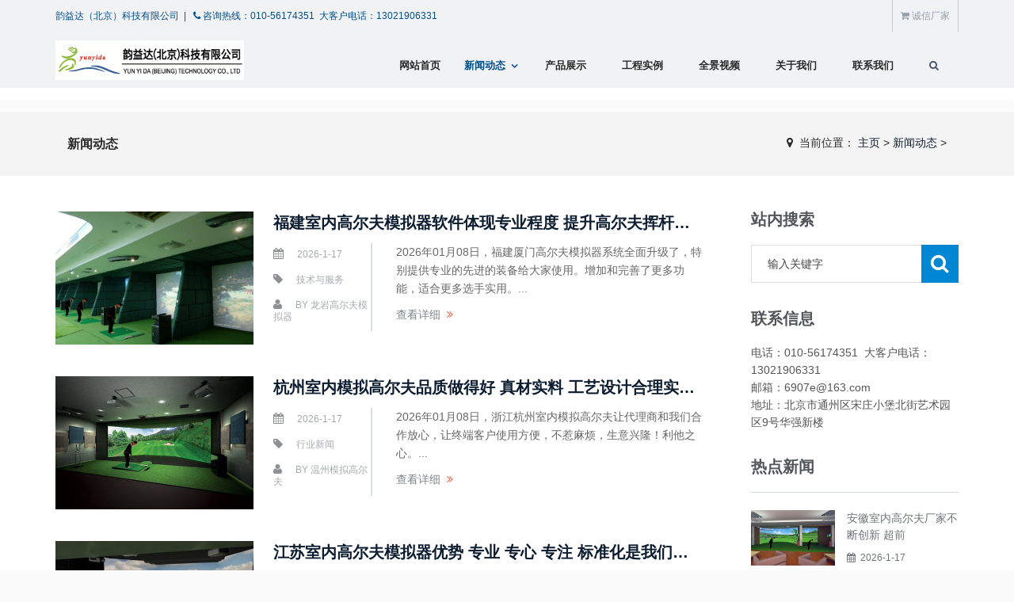

--- FILE ---
content_type: text/html
request_url: http://yunyidagolf.com/xwdt/list_6_2.html
body_size: 6156
content:
<!DOCTYPE html>
<!--[if lt IE 7 ]><html class="ie ie6" lang="en"><![endif]-->
<!--[if IE 7 ]><html class="ie ie7" lang="en"><![endif]-->
<!--[if IE 8 ]><html class="ie ie8" lang="en"><![endif]-->
<!--[if (gte IE 9)|!(IE)]><!-->
<html lang="en">
<!--<![endif]-->
<head>
<meta charset="utf-8">
<meta name="viewport" content="width=device-width, initial-scale=1.0, minimum-scale=1.0, maximum-scale=1.0, user-scalable=no">
<meta http-equiv="X-UA-Compatible" content="IE=edge,chrome=1">
<meta name="renderer" content="webkit" />
<meta name="robots" content="index, follow" />
<title>新闻动态_韵益达模拟高尔夫官网_模拟高尔夫_室内高尔夫_室内高尔夫品牌_模拟高尔夫厂家</title>
<meta name="keywords" content="高速摄像模拟高尔夫,高速摄像高尔夫模拟器,高速摄像室内高尔夫,模拟高尔夫,室内高尔夫,4K室内高尔夫,室内高尔夫品牌,高速摄像室内高尔夫品牌,高速摄像模拟高尔夫价格,模拟高尔夫品牌,高速摄像高尔夫模拟器品牌,智能室内高尔夫系统,AI模拟高尔夫,高尔夫模拟器" />
<meta name="description" content="2026年01月08日，爱运动的你每天都进行高速摄像室内高尔夫挥杆练习，水平也要记得保持经常训练哦，韵益达模拟高尔夫训练系统让你迅速提高自己，你的好帮手，就在你身边，选择yunyida品牌错不了。超高速高清分辨高速摄像高尔夫模拟器系统，性价比超高。室内高尔夫行业优选，欢迎广大新老用户踊跃选购，价格还美丽，还有更多优惠等着你哦！" />
<link href="/skin/css/bootstrap.min.css" rel="stylesheet"/>
<link href="/skin/css/font-awesome.min.css" rel="stylesheet"/>
<link href="/skin/css/owl.carousel.min.css" rel="stylesheet"/>
<link href="/skin/css/owl.theme.default.min.css" rel="stylesheet"/>
<link href="/skin/css/prettyphoto.css" rel="stylesheet"/>
<link href="/skin/css/animate.min.css" rel="stylesheet"/>
<link href="/skin/css/theme-blue.css" rel="stylesheet"/>
<link href="/skin/css/tk.css" rel="stylesheet"/>
<!--[if lt IE 9]><script src="/skin/js/jquery-1.11.1.min.js"></script><![endif]-->
<!--[if gte IE 9]><!--><script src="/skin/js/jquery-2.1.1.min.js"></script><!--<![endif]-->
<script src="/skin/js/modernizr.custom.js"></script>
<script src="/skin/js/bootstrap.min.js"></script>
<!-- HTML5 shim, for IE6-8 support of HTML5 elements. All other JS at the end of file. -->
<!--[if lt IE 9]>
<script src="/skin/js/html5.js"></script>
<script src="/skin/js/respond.min.js"></script>
<style>
	article,aside,dialog,footer,header,section,nav,figure,menu{display:block;padding:0;margin:0;}
</style>
<link rel="stylesheet" href="/skin/css/ie.css" type="text/css" media="screen"/>
<![endif]-->

<!--[if lte IE 9]>
<script src="/skin/js/jquery.placeholder.js"></script>
<script>
jQuery(document).ready(function($){
	$('input, textarea').placeholder();
});
</script>
<script type="text/javascript" src="/skin/js/pie.js"></script>
<script type="text/javascript">
jQuery(document).ready(function($){
	$('.indexci img').each(function() {
		PIE.attach(this);  
	});  
});
</script>
<![endif]-->

<!--[if (gte IE 6)&(lte IE 8)]>
  <script type="text/javascript" src="/skin/js/selectivizr.js"></script>
  <script type="text/javascript" src="/skin/js/excanvas.compiled.js"></script>
<![endif]-->
</head>
<body id="home" class="wide body-light multipage">
<!--[if lt IE 8]>
	<div class="lt-ie8-bg">
		<p class="browsehappy">You are using an <strong>outdated</strong> browser.</p>
		<p>Please <a href="http://browsehappy.com/">upgrade your browser</a> to improve your experience.</p>
		<p class="browsehappy">对不起，您正在使用的是 <strong>过时</strong> 的浏览器.</p>
		<p>请升级您的浏览器（IE8+，或者是火狐、谷歌、Opera、Safari等现代浏览器），以改进您的用户体验！</p>
	</div>
	<style>
	.lt-ie8-bg{z-index:11111;position:absolute;top:0;left:0;right:0;bottom:0;background-color:#333;color:#999;padding:100px 20px;text-align:center;font-size:26px}
	.lt-ie8-bg a{color:#f5f5f5;border-bottom:2px solid #fff}
	.lt-ie8-bg a:hover{text-decoration:none}
	#page-body-wrap{display:none;}
	</style>
<![endif]-->
<div class="wrapper" id="page-body-wrap">
﻿<header class="header fixed" id="header-sec">
  <div class="top-line">
    <div class="container">
      <ul class="user-menu">
        <li><a itemprop="url" class="login-btn" href="http://www.yunyidagolf.com/xwdt/"  target="_blank"><i class="fa fa-shopping-cart"></i> 诚信厂家</a></li>
      </ul>
      <div class="hot-line"> <span class="adword">韵益达（北京）科技有限公司  |  </span> <span class="top-tel"><i class="fa fa-phone"></i> 咨询热线：010-56174351&nbsp;&nbsp;大客户电话：13021906331  </span>  </div>  
  </div>
  <div class="container">
    <div class="header-wrapper clearfix">
      <div class="logo"> <a href="/" class="scroll-to"><img src="/skin/images/logo.png"/></a> </div>
      <div id="mobile-menu"></div>
      <nav class="navigation closed clearfix"> <a href="#" class="menu-toggle btn"><i class="fa fa-bars"></i></a>
        <ul class="sf-menu nav" id="navigation">
          <li  > <a href="/" class="menu1">网站首页</a> </li>

		  <li class="Lev1 active"> <a href="/xwdt/" class="menu1">新闻动态</a> 
            <ul class="dr-menu sub-menu2">
              
              <li class='Lev2'><a class='menu2' href=/xwdt/gsshxw/>公司新闻</a></li>
              
              <li class='Lev2'><a class='menu2' href=/xwdt/hyxw/>行业新闻</a></li>
              
              <li class='Lev2'><a class='menu2' href=/xwdt/sngefjjfa/>室内高尔夫解决方案</a></li>
              
              <li class='Lev2'><a class='menu2' href=/xwdt/jsyfw/>技术与服务</a></li>
              
              <li class='Lev2'><a class='menu2' href=/xwdt/xsyscfx/>销售与市场分析</a></li>
                            
            </ul>
             </li><li class="Lev1 "> <a href="/product/" class="menu1">产品展示</a> 
              
             </li><li class="Lev1 "> <a href="/gcsl/" class="menu1">工程实例</a> 
              
             </li><li class="Lev1 "> <a href="https:/vr.justeasy.cn/view/8786108.html" class="menu1">全景视频</a> 
              
             </li><li class="Lev1 "> <a href="/a/about/" class="menu1">关于我们</a> 
              
             </li><li class="Lev1 "> <a href="/a/lxwm/" class="menu1">联系我们</a> 
              
             </li>
          <li class="header-search-wrapper">
            <form  class="header-search-form" name="formsearch" action="/plus/search.php">
              <input type="hidden" name="kwtype" value="0" />
              <input type="text" class="form-control header-search" value="" name="q" placeholder="关键字"/>
              <input type="submit" hidden="hidden"/>
            </form>
          </li>
          <li><a href="#" class="btn-search-toggle"><i class="fa fa-search"></i></a></li>
        </ul>
      </nav>
    </div>
  </div>
</header>

<div class="breadcrumb-wrapper">
  <div class="container">
    <div class="col-md-3 col-sm-4 bcid-cat">新闻动态</div>
    <div class="col-md-9 col-sm-8 location"><i class="fa fa-map-marker"></i> &nbsp;<span>当前位置： <a href='http://www.yunyidagolf.com/'>主页</a> > <a href='/xwdt/'>新闻动态</a> > </span></div>
  </div>
</div>
<div class="page-container" id="innerpage-wrap">
  <div class="container">
    <div class="row">
      <div class="main col-md-9 inner-left" role="main">
        <article class="blog-wrap"> 
		<div class="blog-article hentry format-image">
            <figure> <a class="swipebox-x" href="/xwdt/jsyfw/4755.html"> <img class="img-responsive" alt="福建室内高尔夫模拟器软件体现专业程度 提升高尔夫挥杆技术 是职业选手都在" src="/uploads/220829/1-220RZZ2114O.jpg" style="width:250px;height:168px;"/> </a> </figure>
            <div class="entry-summary post-summary">
              <header class="entry-header">
                <h2 class="entry-title post-title"> <a href="/xwdt/jsyfw/4755.html" title="福建室内高尔夫模拟器软件体现专业程度 提升高尔夫挥杆技术 是职业选手都在">福建室内高尔夫模拟器软件体现专业程度 提升高尔夫挥杆技术 是职业选手都在</a> </h2>
              </header>
              <div class="entry-meta post-meta">
                <ul>
                  <li class="entry-date date">
                    <time class="entry-date" datetime="2026-01-08"><script>document.write(new Date().getFullYear()+'-'+(new Date().getMonth()+1)+'-'+new Date().getDate());</script></time>
                  </li>
                  <li class="tags"><a href="/xwdt/jsyfw/">技术与服务</a></li>
                  <li class="byline author vcard">by <a href="javascript:void(0)" class="fn">龙岩高尔夫模拟器</a> </li>
                </ul>
              </div>
              <div class="entry-content">
                <p>2026年01月08日，福建厦门高尔夫模拟器系统全面升级了，特别提供专业的先进的装备给大家使用。增加和完善了更多功能，适合更多选手实用。...</p>
              </div>
              <a href="/xwdt/jsyfw/4755.html" class="read-more-link">查看详细</a> </div>
          </div><div class="blog-article hentry format-image">
            <figure> <a class="swipebox-x" href="/xwdt/hyxw/4754.html"> <img class="img-responsive" alt="杭州室内模拟高尔夫品质做得好 真材实料 工艺设计合理实用 价格定位实在" src="/uploads/220826/1-220R6093133S0.jpg" style="width:250px;height:168px;"/> </a> </figure>
            <div class="entry-summary post-summary">
              <header class="entry-header">
                <h2 class="entry-title post-title"> <a href="/xwdt/hyxw/4754.html" title="杭州室内模拟高尔夫品质做得好 真材实料 工艺设计合理实用 价格定位实在">杭州室内模拟高尔夫品质做得好 真材实料 工艺设计合理实用 价格定位实在</a> </h2>
              </header>
              <div class="entry-meta post-meta">
                <ul>
                  <li class="entry-date date">
                    <time class="entry-date" datetime="2026-01-08"><script>document.write(new Date().getFullYear()+'-'+(new Date().getMonth()+1)+'-'+new Date().getDate());</script></time>
                  </li>
                  <li class="tags"><a href="/xwdt/hyxw/">行业新闻</a></li>
                  <li class="byline author vcard">by <a href="javascript:void(0)" class="fn">温州模拟高尔夫</a> </li>
                </ul>
              </div>
              <div class="entry-content">
                <p>2026年01月08日，浙江杭州室内模拟高尔夫让代理商和我们合作放心，让终端客户使用方便，不惹麻烦，生意兴隆！利他之心。...</p>
              </div>
              <a href="/xwdt/hyxw/4754.html" class="read-more-link">查看详细</a> </div>
          </div><div class="blog-article hentry format-image">
            <figure> <a class="swipebox-x" href="/xwdt/gsshxw/4753.html"> <img class="img-responsive" alt="江苏室内高尔夫模拟器优势 专业 专心 专注 标准化是我们韵益达一如既往的追" src="/uploads/220825/1-220R5094031D0.jpg" style="width:250px;height:168px;"/> </a> </figure>
            <div class="entry-summary post-summary">
              <header class="entry-header">
                <h2 class="entry-title post-title"> <a href="/xwdt/gsshxw/4753.html" title="江苏室内高尔夫模拟器优势 专业 专心 专注 标准化是我们韵益达一如既往的追">江苏室内高尔夫模拟器优势 专业 专心 专注 标准化是我们韵益达一如既往的追</a> </h2>
              </header>
              <div class="entry-meta post-meta">
                <ul>
                  <li class="entry-date date">
                    <time class="entry-date" datetime="2026-01-09"><script>document.write(new Date().getFullYear()+'-'+(new Date().getMonth()+1)+'-'+new Date().getDate());</script></time>
                  </li>
                  <li class="tags"><a href="/xwdt/gsshxw/">公司新闻</a></li>
                  <li class="byline author vcard">by <a href="javascript:void(0)" class="fn">昆山模拟高尔夫</a> </li>
                </ul>
              </div>
              <div class="entry-content">
                <p>2026年01月09日，江苏室内高尔夫模拟器持续为韵益达室内高尔夫客户提供更便捷、更贴心的服务，更好地提升自己的球技，帮助更多的用户。...</p>
              </div>
              <a href="/xwdt/gsshxw/4753.html" class="read-more-link">查看详细</a> </div>
          </div><div class="blog-article hentry format-image">
            <figure> <a class="swipebox-x" href="/xwdt/xsyscfx/4752.html"> <img class="img-responsive" alt="成都高尔夫模拟器系统集体育内专业的挥杆软件和功能 高清图深得广大用户青" src="/uploads/220824/1-220R40P020127.jpg" style="width:250px;height:168px;"/> </a> </figure>
            <div class="entry-summary post-summary">
              <header class="entry-header">
                <h2 class="entry-title post-title"> <a href="/xwdt/xsyscfx/4752.html" title="成都高尔夫模拟器系统集体育内专业的挥杆软件和功能 高清图深得广大用户青">成都高尔夫模拟器系统集体育内专业的挥杆软件和功能 高清图深得广大用户青</a> </h2>
              </header>
              <div class="entry-meta post-meta">
                <ul>
                  <li class="entry-date date">
                    <time class="entry-date" datetime="2026-01-10"><script>document.write(new Date().getFullYear()+'-'+(new Date().getMonth()+1)+'-'+new Date().getDate());</script></time>
                  </li>
                  <li class="tags"><a href="/xwdt/xsyscfx/">销售与市场分析</a></li>
                  <li class="byline author vcard">by <a href="javascript:void(0)" class="fn">绵阳室内高尔夫</a> </li>
                </ul>
              </div>
              <div class="entry-content">
                <p>2026年01月10日，四川成都室内高尔夫模拟器是教练和球员喜欢的装备，是体育界年度更时尚、更具魅力的专业的高尔夫挥杆训练系统。...</p>
              </div>
              <a href="/xwdt/xsyscfx/4752.html" class="read-more-link">查看详细</a> </div>
          </div><div class="blog-article hentry format-image">
            <figure> <a class="swipebox-x" href="/xwdt/gsshxw/4750.html"> <img class="img-responsive" alt="湖南高尔夫模拟器系统的优势 挥杆真实体验高清再现高尔夫球场和高尔夫球飞" src="/uploads/220822/1-220R20Q3333E.JPG" style="width:250px;height:168px;"/> </a> </figure>
            <div class="entry-summary post-summary">
              <header class="entry-header">
                <h2 class="entry-title post-title"> <a href="/xwdt/gsshxw/4750.html" title="湖南高尔夫模拟器系统的优势 挥杆真实体验高清再现高尔夫球场和高尔夫球飞">湖南高尔夫模拟器系统的优势 挥杆真实体验高清再现高尔夫球场和高尔夫球飞</a> </h2>
              </header>
              <div class="entry-meta post-meta">
                <ul>
                  <li class="entry-date date">
                    <time class="entry-date" datetime="2026-01-11"><script>document.write(new Date().getFullYear()+'-'+(new Date().getMonth()+1)+'-'+new Date().getDate());</script></time>
                  </li>
                  <li class="tags"><a href="/xwdt/gsshxw/">公司新闻</a></li>
                  <li class="byline author vcard">by <a href="javascript:void(0)" class="fn">模拟高尔夫公司</a> </li>
                </ul>
              </div>
              <div class="entry-content">
                <p>2026年01月11日，湖南高尔夫模拟器系统投影模拟挥杆真实体验，逼真的场景，准确的挥杆数据，是一种“一对一”式的高品质服务产品。...</p>
              </div>
              <a href="/xwdt/gsshxw/4750.html" class="read-more-link">查看详细</a> </div>
          </div> </article>
        <div class="dede_pages">
        <ul>
        <li><a href='list_6_1.html'>首页</a></li>
<li><a href='list_6_1.html'>上一页</a></li>
<li><a href='list_6_1.html'>1</a></li>
<li class="thisclass">2</li>
<li><a href='list_6_3.html'>3</a></li>
<li><a href='list_6_4.html'>4</a></li>
<li><a href='list_6_5.html'>5</a></li>
<li><a href='list_6_3.html'>下一页</a></li>
<li><a href='list_6_737.html'>末页</a></li>

        </ul>	
        </div>
      </div>
      ﻿<aside class="sidebar col-md-3 inner-right" role="complementary">
  <section class="widget side-search">
    <h3 class="title">站内搜索</h3>
    <form  class="searchform" name="formsearch" action="/plus/search.php">
      <input type="hidden" name="kwtype" value="0" />
      <div class="sform-div">
        <input type="text" value="" name="q" placeholder="输入关键字" id="s"/>
        <input type="submit" id="searchsubmit" value=""/>
      </div>
    </form>
  </section>
  <section class="widget widget-category side-contact">
    <h3 class="title">联系信息</h3>
    <div class="s-contact"> 电话：010-56174351&nbsp;&nbsp;大客户电话：13021906331<br />
     
      邮箱：6907e@163.com<br />
      地址：北京市通州区宋庄小堡北街艺术园区9号华强新楼<br />
    </div>
  </section>
  <section class="widget side-news">
    <h3 class="title">热点新闻</h3>
    <div class="tabbed custom-tabbed">
      <div class="block current">
        <ul class="widget-list">
		<li>
            <figure><a href="/xwdt/sngefjjfa/4760.html"><img src="/uploads/220919/1-22091Z93341333.jpg"  style="width:106px;height:70px;"/></a></figure>
            <div class="sn-wrapper">
              <p class="s-desc"><a href="/xwdt/sngefjjfa/4760.html" title="安徽室内高尔夫厂家不断创新 超前">安徽室内高尔夫厂家不断创新 超前</a></p>
              <span class="comments"><i class="fa fa-calendar"></i> &nbsp;<script>document.write(new Date().getFullYear()+'-'+(new Date().getMonth()+1)+'-'+new Date().getDate());</script></span> </div>
          </li>
<li>
            <figure><a href="/xwdt/hyxw/4759.html"><img src="/uploads/220914/1-220914100R0944.jpg"  style="width:106px;height:70px;"/></a></figure>
            <div class="sn-wrapper">
              <p class="s-desc"><a href="/xwdt/hyxw/4759.html" title="湖北高尔夫模拟设备可进行挥杆训练 切杆">湖北高尔夫模拟设备可进行挥杆训练 切杆</a></p>
              <span class="comments"><i class="fa fa-calendar"></i> &nbsp;<script>document.write(new Date().getFullYear()+'-'+(new Date().getMonth()+1)+'-'+new Date().getDate());</script></span> </div>
          </li>
<li>
            <figure><a href="/xwdt/gsshxw/4758.html"><img src="/uploads/220907/1-220ZF92239123.jpg"  style="width:106px;height:70px;"/></a></figure>
            <div class="sn-wrapper">
              <p class="s-desc"><a href="/xwdt/gsshxw/4758.html" title="武汉室内高尔夫给用户的信赖度很高 自带">武汉室内高尔夫给用户的信赖度很高 自带</a></p>
              <span class="comments"><i class="fa fa-calendar"></i> &nbsp;<script>document.write(new Date().getFullYear()+'-'+(new Date().getMonth()+1)+'-'+new Date().getDate());</script></span> </div>
          </li>
<li>
            <figure><a href="/xwdt/xsyscfx/4757.html"><img src="/uploads/220902/1-220Z20P611E9.JPG"  style="width:106px;height:70px;"/></a></figure>
            <div class="sn-wrapper">
              <p class="s-desc"><a href="/xwdt/xsyscfx/4757.html" title="陕西室内模拟高尔夫为客户提供优质而且">陕西室内模拟高尔夫为客户提供优质而且</a></p>
              <span class="comments"><i class="fa fa-calendar"></i> &nbsp;<script>document.write(new Date().getFullYear()+'-'+(new Date().getMonth()+1)+'-'+new Date().getDate());</script></span> </div>
          </li>


        </ul>
      </div>
    </div>
  </section>
</aside>
 </div>
  </div>
</div>
<footer class="footer" id="footer-sec">
  <div class="footer-widgets">
    <div class="container">
      <div class="row">
	  <div class="col-md-4 col-sm-6 foot-about">
          <div class="widget widget-about"> <h4 class="widget-title"><a href="/a/about/">关于我们</a></h4>
            <p>  我们 模拟高尔夫厂家 创立于2010年，已经17个年头了，致力于互动三维图形、模拟系统技术的研究和相关产品开发。 韵益达（北京）科技有限公司是一家以 室内模拟高尔夫 新技术开发、产品设计、推广、生产为主的技术厂家。 韵益达室内模拟高尔夫厂家优势： 1、技术工程5名都是美国公司工作过10年，技术力量足以保证用户技术服务。 2、韵益达模拟高尔夫配置高，性价比高，大... <j/p>
            <p class="read-more"><a href="/a/about/" target="_blank" class="btn btn-theme">查看更多</a> </p>
          </div>
        </div>
        <div class="col-md-2 col-sm-6 foot-nav">
          <div class="widget widget-categories">
            <h4 class="widget-title">快捷导航</h4>
            <ul>
              <li><a href="/">网站首页</a></li>
              <li><a href="/xwdt/">新闻动态</a></li><li><a href="/product/">产品展示</a></li><li><a href="/gcsl/">工程实例</a></li><li><a href="https:/vr.justeasy.cn/view/8786108.html">全景视频</a></li><li><a href="/a/about/">关于我们</a></li><li><a href="/a/lxwm/">联系我们</a></li>              
            </ul>
          </div>
        </div>
        <div class="col-md-3 col-sm-6 foot-contact">
          <div class="widget widget-twitter-x"> <h4 class="widget-title"><a href="/a/lxwm/">联系我们</a></h4>
            <address>
            <div> <i class="fa fa-map-marker"></i> &nbsp;北京市通州区宋庄小堡北街艺术园区9号华强新楼 </div>
            <div> <i class="fa fa-phone"></i> &nbsp;010-56174351&nbsp;&nbsp;大客户电话：13021906331 </div>
    
            <div> <i class="fa fa-envelope"></i> &nbsp;<a href="mailto:6907e@163.com">6907e@163.com</a> </div>
            </address>
          </div>
        </div>
        <div class="col-md-3 col-sm-6 foot-qrcode">
          <div class="widget widget-flickr-feed-x">
            <h4 class="widget-title"><span>扫描二维码</span></h4>
            <div class="qrcode"> <img src="/skin/images/qrcode.png" width="200"/> </div>
          </div>
        </div>
      </div>
    </div>
  </div>
  <div class="footer-meta footer-meta-alt">
    <div class="container">
      <div class="row">
        <div class="col-md-9 col-sm-8 foot-copyright" style="width:100%;text-align:center;">咨询热线电话：010-56174351　大客户电话：13021906331<br /><br />公司地址：北京市通州区宋庄小堡北街艺术园区9号华强新楼&nbsp;&nbsp;&nbsp; 售后电话：010-56174351 &nbsp;&nbsp;<br /><br />版权所有：韵益达&nbsp;&nbsp;<a href="https://beian.miit.gov.cn/"  target="_blank" title="京ICP备2020035944-2号">京ICP备2020035944-2号</a>    </div>
      </div>
    </div>
  </div>
</footer>
<div class="to-top"><i class="fa fa-angle-up"></i></div>
</div>
<script src="/skin/js/superfish.js"></script> 
<script src="/skin/js/jquery.prettyphoto.js"></script> 
<script src="/skin/js/jquery.smoothscroll.min.js"></script> 
<script src="/skin/js/jquery.easing.min.js"></script> 
<script src="/skin/js/smooth-scrollbar.min.js"></script> 
<script src="/skin/js/owl.carousel.min.js"></script> 
<script src="/skin/js/waypoints.min.js"></script> 
<script src="/skin/js/jquery.isotope.min.js"></script> 
<script src="/skin/js/theme.js"></script> 
<script src="/skin/js/custom.js"></script>
</body>
</html>

--- FILE ---
content_type: text/css
request_url: http://yunyidagolf.com/skin/css/prettyphoto.css
body_size: 2697
content:
/* AB模版网 做最好的织梦整站模板下载网站 Www.AdminBuy.Cn */
/* QQ：9490489 */
/* 仿站：Fang.AdminBuy.Cn */
/* 素材：Sc.AdminBuy.Cn */
div.pp_default .pp_top, div.pp_default .pp_top .pp_middle, div.pp_default .pp_top .pp_left, div.pp_default .pp_top .pp_right, div.pp_default .pp_bottom, div.pp_default .pp_bottom .pp_left, div.pp_default .pp_bottom .pp_middle, div.pp_default .pp_bottom .pp_right {
	height: 13px
}
div.pp_default .pp_top .pp_left {
	background: url(../images/sprite.png) -78px -93px no-repeat
}
div.pp_default .pp_top .pp_middle {
	background: url(../images/sprite_x.png) top left repeat-x
}
div.pp_default .pp_top .pp_right {
	background: url(../images/sprite.png) -112px -93px no-repeat
}
div.pp_default .pp_content .ppt {
	color: #f8f8f8
}
div.pp_default .pp_content_container .pp_left {
	background: url(../images/sprite_y.png) -7px 0 repeat-y;
	padding-left: 13px
}
div.pp_default .pp_content_container .pp_right {
	background: url(../images/sprite_y.png) top right repeat-y;
	padding-right: 13px
}
div.pp_default .pp_next:hover {
	background: url(../images/sprite_next.png) center right no-repeat;
	cursor: pointer
}
div.pp_default .pp_previous:hover {
	background: url(../images/sprite_prev.png) center left no-repeat;
	cursor: pointer
}
div.pp_default .pp_expand {
	background: url(../images/sprite.png) 0 -29px no-repeat;
	cursor: pointer;
	width: 28px;
	height: 28px
}
div.pp_default .pp_expand:hover {
	background: url(../images/sprite.png) 0 -56px no-repeat;
	cursor: pointer
}
div.pp_default .pp_contract {
	background: url(../images/sprite.png) 0 -84px no-repeat;
	cursor: pointer;
	width: 28px;
	height: 28px
}
div.pp_default .pp_contract:hover {
	background: url(../images/sprite.png) 0 -113px no-repeat;
	cursor: pointer
}
div.pp_default .pp_close {
	width: 30px;
	height: 30px;
	background: url(../images/sprite.png) 2px 1px no-repeat;
	cursor: pointer
}
div.pp_default .pp_gallery ul li a {
	background: url(../images/default_thumb.png) center center #f8f8f8;
	border: 1px solid #aaa
}
div.pp_default .pp_social {
	margin-top: 7px
}
div.pp_default .pp_gallery a.pp_arrow_previous, div.pp_default .pp_gallery a.pp_arrow_next {
	position: static;
	left: auto
}
div.pp_default .pp_nav .pp_play, div.pp_default .pp_nav .pp_pause {
	background: url(../images/sprite.png) -51px 1px no-repeat;
	height: 30px;
	width: 30px
}
div.pp_default .pp_nav .pp_pause {
	background-position: -51px -29px
}
div.pp_default a.pp_arrow_previous, div.pp_default a.pp_arrow_next {
	background: url(../images/sprite.png) -31px -3px no-repeat;
	height: 20px;
	width: 20px;
	margin: 4px 0 0
}
div.pp_default a.pp_arrow_next {
	left: 52px;
	background-position: -82px -3px
}
div.pp_default .pp_content_container .pp_details {
	margin-top: 5px
}
div.pp_default .pp_nav {
	clear: none;
	height: 30px;
	width: 110px;
	position: relative
}
div.pp_default .pp_nav .currentTextHolder {
	font-family: Georgia;
	font-style: italic;
	color: #999;
	font-size: 11px;
	left: 75px;
	line-height: 25px;
	position: absolute;
	top: 2px;
	margin: 0;
	padding: 0 0 0 10px
}
div.pp_default .pp_close:hover, div.pp_default .pp_nav .pp_play:hover, div.pp_default .pp_nav .pp_pause:hover, div.pp_default .pp_arrow_next:hover, div.pp_default .pp_arrow_previous:hover {
	opacity: 0.7
}
div.pp_default .pp_description {
	font-size: 11px;
	font-weight: 700;
	line-height: 14px;
	margin: 5px 50px 5px 0
}
div.pp_default .pp_bottom .pp_left {
	background: url(../images/sprite.png) -78px -127px no-repeat
}
div.pp_default .pp_bottom .pp_middle {
	background: url(../images/sprite_x.png) bottom left repeat-x
}
div.pp_default .pp_bottom .pp_right {
	background: url(../images/sprite.png) -112px -127px no-repeat
}
div.pp_default .pp_loaderIcon {
	background: url(../images/loader.gif) center center no-repeat
}
div.light_rounded .pp_top .pp_left {
	background: url(../images/sprite.png) -88px -53px no-repeat
}
div.light_rounded .pp_top .pp_right {
	background: url(../images/sprite.png) -110px -53px no-repeat
}
div.light_rounded .pp_next:hover {
	background: url(../images/btnnext.png) center right no-repeat;
	cursor: pointer
}
div.light_rounded .pp_previous:hover {
	background: url(../images/btnprevious.png) center left no-repeat;
	cursor: pointer
}
div.light_rounded .pp_expand {
	background: url(../images/sprite.png) -31px -26px no-repeat;
	cursor: pointer
}
div.light_rounded .pp_expand:hover {
	background: url(../images/sprite.png) -31px -47px no-repeat;
	cursor: pointer
}
div.light_rounded .pp_contract {
	background: url(../images/sprite.png) 0 -26px no-repeat;
	cursor: pointer
}
div.light_rounded .pp_contract:hover {
	background: url(../images/sprite.png) 0 -47px no-repeat;
	cursor: pointer
}
div.light_rounded .pp_close {
	width: 75px;
	height: 22px;
	background: url(../images/sprite.png) -1px -1px no-repeat;
	cursor: pointer
}
div.light_rounded .pp_nav .pp_play {
	background: url(../images/sprite.png) -1px -100px no-repeat;
	height: 15px;
	width: 14px
}
div.light_rounded .pp_nav .pp_pause {
	background: url(../images/sprite.png) -24px -100px no-repeat;
	height: 15px;
	width: 14px
}
div.light_rounded .pp_arrow_previous {
	background: url(../images/sprite.png) 0 -71px no-repeat
}
div.light_rounded .pp_arrow_next {
	background: url(../images/sprite.png) -22px -71px no-repeat
}
div.light_rounded .pp_bottom .pp_left {
	background: url(../images/sprite.png) -88px -80px no-repeat
}
div.light_rounded .pp_bottom .pp_right {
	background: url(../images/sprite.png) -110px -80px no-repeat
}
div.dark_rounded .pp_top .pp_left {
	background: url(../images/sprite.png) -88px -53px no-repeat
}
div.dark_rounded .pp_top .pp_right {
	background: url(../images/sprite.png) -110px -53px no-repeat
}
div.dark_rounded .pp_content_container .pp_left {
	background: url(../images/contentpattern.png) top left repeat-y
}
div.dark_rounded .pp_content_container .pp_right {
	background: url(../images/contentpattern.png) top right repeat-y
}
div.dark_rounded .pp_next:hover {
	background: url(../images/btnnext.png) center right no-repeat;
	cursor: pointer
}
div.dark_rounded .pp_previous:hover {
	background: url(../images/btnprevious.png) center left no-repeat;
	cursor: pointer
}
div.dark_rounded .pp_expand {
	background: url(../images/sprite.png) -31px -26px no-repeat;
	cursor: pointer
}
div.dark_rounded .pp_expand:hover {
	background: url(../images/sprite.png) -31px -47px no-repeat;
	cursor: pointer
}
div.dark_rounded .pp_contract {
	background: url(../images/sprite.png) 0 -26px no-repeat;
	cursor: pointer
}
div.dark_rounded .pp_contract:hover {
	background: url(../images/sprite.png) 0 -47px no-repeat;
	cursor: pointer
}
div.dark_rounded .pp_close {
	width: 75px;
	height: 22px;
	background: url(../images/sprite.png) -1px -1px no-repeat;
	cursor: pointer
}
div.dark_rounded .pp_description {
	margin-right: 85px;
	color: #fff
}
div.dark_rounded .pp_nav .pp_play {
	background: url(../images/sprite.png) -1px -100px no-repeat;
	height: 15px;
	width: 14px
}
div.dark_rounded .pp_nav .pp_pause {
	background: url(../images/sprite.png) -24px -100px no-repeat;
	height: 15px;
	width: 14px
}
div.dark_rounded .pp_arrow_previous {
	background: url(../images/sprite.png) 0 -71px no-repeat
}
div.dark_rounded .pp_arrow_next {
	background: url(../images/sprite.png) -22px -71px no-repeat
}
div.dark_rounded .pp_bottom .pp_left {
	background: url(../images/sprite.png) -88px -80px no-repeat
}
div.dark_rounded .pp_bottom .pp_right {
	background: url(../images/sprite.png) -110px -80px no-repeat
}
div.dark_rounded .pp_loaderIcon {
	background: url(../images/loader.gif) center center no-repeat
}
div.dark_square .pp_left, div.dark_square .pp_middle, div.dark_square .pp_right, div.dark_square .pp_content {
	background: #000
}
div.dark_square .pp_description {
	color: #fff;
	margin: 0 85px 0 0
}
div.dark_square .pp_loaderIcon {
	background: url(../images/loader.gif) center center no-repeat
}
div.dark_square .pp_expand {
	background: url(../images/sprite.png) -31px -26px no-repeat;
	cursor: pointer
}
div.dark_square .pp_expand:hover {
	background: url(../images/sprite.png) -31px -47px no-repeat;
	cursor: pointer
}
div.dark_square .pp_contract {
	background: url(../images/sprite.png) 0 -26px no-repeat;
	cursor: pointer
}
div.dark_square .pp_contract:hover {
	background: url(../images/sprite.png) 0 -47px no-repeat;
	cursor: pointer
}
div.dark_square .pp_close {
	width: 75px;
	height: 22px;
	background: url(../images/sprite.png) -1px -1px no-repeat;
	cursor: pointer
}
div.dark_square .pp_nav {
	clear: none
}
div.dark_square .pp_nav .pp_play {
	background: url(../images/sprite.png) -1px -100px no-repeat;
	height: 15px;
	width: 14px
}
div.dark_square .pp_nav .pp_pause {
	background: url(../images/sprite.png) -24px -100px no-repeat;
	height: 15px;
	width: 14px
}
div.dark_square .pp_arrow_previous {
	background: url(../images/sprite.png) 0 -71px no-repeat
}
div.dark_square .pp_arrow_next {
	background: url(../images/sprite.png) -22px -71px no-repeat
}
div.dark_square .pp_next:hover {
	background: url(../images/btnnext.png) center right no-repeat;
	cursor: pointer
}
div.dark_square .pp_previous:hover {
	background: url(../images/btnprevious.png) center left no-repeat;
	cursor: pointer
}
div.light_square .pp_expand {
	background: url(../images/sprite.png) -31px -26px no-repeat;
	cursor: pointer
}
div.light_square .pp_expand:hover {
	background: url(../images/sprite.png) -31px -47px no-repeat;
	cursor: pointer
}
div.light_square .pp_contract {
	background: url(../images/sprite.png) 0 -26px no-repeat;
	cursor: pointer
}
div.light_square .pp_contract:hover {
	background: url(../images/sprite.png) 0 -47px no-repeat;
	cursor: pointer
}
div.light_square .pp_close {
	width: 75px;
	height: 22px;
	background: url(../images/sprite.png) -1px -1px no-repeat;
	cursor: pointer
}
div.light_square .pp_nav .pp_play {
	background: url(../images/sprite.png) -1px -100px no-repeat;
	height: 15px;
	width: 14px
}
div.light_square .pp_nav .pp_pause {
	background: url(../images/sprite.png) -24px -100px no-repeat;
	height: 15px;
	width: 14px
}
div.light_square .pp_arrow_previous {
	background: url(../images/sprite.png) 0 -71px no-repeat
}
div.light_square .pp_arrow_next {
	background: url(../images/sprite.png) -22px -71px no-repeat
}
div.light_square .pp_next:hover {
	background: url(../images/btnnext.png) center right no-repeat;
	cursor: pointer
}
div.light_square .pp_previous:hover {
	background: url(../images/btnprevious.png) center left no-repeat;
	cursor: pointer
}
div.facebook .pp_top .pp_left {
	background: url(../images/sprite.png) -88px -53px no-repeat
}
div.facebook .pp_top .pp_middle {
	background: url(../images/contentpatterntop.png) top left repeat-x
}
div.facebook .pp_top .pp_right {
	background: url(../images/sprite.png) -110px -53px no-repeat
}
div.facebook .pp_content_container .pp_left {
	background: url(../images/contentpatternleft.png) top left repeat-y
}
div.facebook .pp_content_container .pp_right {
	background: url(../images/contentpatternright.png) top right repeat-y
}
div.facebook .pp_expand {
	background: url(../images/sprite.png) -31px -26px no-repeat;
	cursor: pointer
}
div.facebook .pp_expand:hover {
	background: url(../images/sprite.png) -31px -47px no-repeat;
	cursor: pointer
}
div.facebook .pp_contract {
	background: url(../images/sprite.png) 0 -26px no-repeat;
	cursor: pointer
}
div.facebook .pp_contract:hover {
	background: url(../images/sprite.png) 0 -47px no-repeat;
	cursor: pointer
}
div.facebook .pp_close {
	width: 22px;
	height: 22px;
	background: url(../images/sprite.png) -1px -1px no-repeat;
	cursor: pointer
}
div.facebook .pp_description {
	margin: 0 37px 0 0
}
div.facebook .pp_loaderIcon {
	background: url(../images/loader.gif) center center no-repeat
}
div.facebook .pp_arrow_previous {
	background: url(../images/sprite.png) 0 -71px no-repeat;
	height: 22px;
	margin-top: 0;
	width: 22px
}
div.facebook .pp_arrow_previous.disabled {
	background-position: 0 -96px;
	cursor: default
}
div.facebook .pp_arrow_next {
	background: url(../images/sprite.png) -32px -71px no-repeat;
	height: 22px;
	margin-top: 0;
	width: 22px
}
div.facebook .pp_arrow_next.disabled {
	background-position: -32px -96px;
	cursor: default
}
div.facebook .pp_nav {
	margin-top: 0
}
div.facebook .pp_nav p {
	font-size: 15px;
	padding: 0 3px 0 4px
}
div.facebook .pp_nav .pp_play {
	background: url(../images/sprite.png) -1px -123px no-repeat;
	height: 22px;
	width: 22px
}
div.facebook .pp_nav .pp_pause {
	background: url(../images/sprite.png) -32px -123px no-repeat;
	height: 22px;
	width: 22px
}
div.facebook .pp_next:hover {
	background: url(../images/btnnext.png) center right no-repeat;
	cursor: pointer
}
div.facebook .pp_previous:hover {
	background: url(../images/btnprevious.png) center left no-repeat;
	cursor: pointer
}
div.facebook .pp_bottom .pp_left {
	background: url(../images/sprite.png) -88px -80px no-repeat
}
div.facebook .pp_bottom .pp_middle {
	background: url(../images/contentpatternbottom.png) top left repeat-x
}
div.facebook .pp_bottom .pp_right {
	background: url(../images/sprite.png) -110px -80px no-repeat
}
div.pp_pic_holder a:focus {
	outline: none
}
div.pp_overlay {
	background: #000;
	display: none;
	left: 0;
	position: absolute;
	top: 0;
	width: 100%;
	z-index: 9500
}
div.pp_pic_holder {
	display: none;
	position: absolute;
	width: 100px;
	z-index: 10000
}
.pp_content {
	height: 40px;
	min-width: 40px
}
* html .pp_content {
	width: 40px
}
.pp_content_container {
	position: relative;
	text-align: left;
	width: 100%
}
.pp_content_container .pp_left {
	padding-left: 20px
}
.pp_content_container .pp_right {
	padding-right: 20px
}
.pp_content_container .pp_details {
	float: left;
	margin: 10px 0 2px
}
.pp_description {
	display: none;
	margin: 0
}
.pp_social {
	float: left;
	margin: 0
}
.pp_social .facebook {
	float: left;
	margin-left: 5px;
	width: 55px;
	overflow: hidden
}
.pp_social .twitter {
	float: left
}
.pp_nav {
	clear: right;
	float: left;
	margin: 3px 10px 0 0
}
.pp_nav p {
	float: left;
	white-space: nowrap;
	margin: 2px 4px
}
.pp_nav .pp_play, .pp_nav .pp_pause {
	float: left;
	margin-right: 4px;
	text-indent: -10000px
}
a.pp_arrow_previous, a.pp_arrow_next {
	display: block;
	float: left;
	height: 15px;
	margin-top: 3px;
	overflow: hidden;
	text-indent: -10000px;
	width: 14px
}
.pp_hoverContainer {
	position: absolute;
	top: 0;
	width: 100%;
	z-index: 2000
}
.pp_gallery {
	display: none;
	left: 50%;
	margin-top: -50px;
	position: absolute;
	z-index: 10000
}
.pp_gallery div {
	float: left;
	overflow: hidden;
	position: relative
}
.pp_gallery ul {
	float: left;
	height: 35px;
	position: relative;
	white-space: nowrap;
	margin: 0 0 0 5px;
	padding: 0
}
.pp_gallery ul a {
	border: 1px rgba(0,0,0,0.5) solid;
	display: block;
	float: left;
	height: 33px;
	overflow: hidden
}
.pp_gallery ul a img {
	border: 0
}
.pp_gallery li {
	display: block;
	float: left;
	margin: 0 5px 0 0;
	padding: 0
}
.pp_gallery li.default a {
	background: url(../images/default_thumbnail.gif) 0 0 no-repeat;
	display: block;
	height: 33px;
	width: 50px
}
.pp_gallery .pp_arrow_previous, .pp_gallery .pp_arrow_next {
	margin-top: 7px!important
}
a.pp_next {
	background: url(../images/btnnext.png) 10000px 10000px no-repeat;
	display: block;
	float: right;
	height: 100%;
	text-indent: -10000px;
	width: 49%
}
a.pp_previous {
	background: url(../images/btnnext.png) 10000px 10000px no-repeat;
	display: block;
	float: left;
	height: 100%;
	text-indent: -10000px;
	width: 49%
}
a.pp_expand, a.pp_contract {
	cursor: pointer;
	display: none;
	height: 20px;
	position: absolute;
	right: 30px;
	text-indent: -10000px;
	top: 10px;
	width: 20px;
	z-index: 20000
}
a.pp_close {
	position: absolute;
	right: 0;
	top: 0;
	display: block;
	line-height: 22px;
	text-indent: -10000px
}
.pp_loaderIcon {
	display: block;
	height: 24px;
	left: 50%;
	position: absolute;
	top: 50%;
	width: 24px;
	margin: -12px 0 0 -12px
}
#pp_full_res {
	line-height: 1!important
}
#pp_full_res .pp_inline {
	text-align: left
}
#pp_full_res .pp_inline p {
	margin: 0 0 15px
}
div.ppt {
	color: #fff;
	display: none;
	font-size: 17px;
	z-index: 9999;
	margin: 0 0 5px 15px
}
div.pp_default .pp_content, div.light_rounded .pp_content {
	background-color: #fff
}
div.pp_default #pp_full_res .pp_inline, div.light_rounded .pp_content .ppt, div.light_rounded #pp_full_res .pp_inline, div.light_square .pp_content .ppt, div.light_square #pp_full_res .pp_inline, div.facebook .pp_content .ppt, div.facebook #pp_full_res .pp_inline {
	color: #000
}
div.pp_default .pp_gallery ul li a:hover, div.pp_default .pp_gallery ul li.selected a, .pp_gallery ul a:hover, .pp_gallery li.selected a {
	border-color: #fff
}
div.pp_default .pp_details, div.light_rounded .pp_details, div.dark_rounded .pp_details, div.dark_square .pp_details, div.light_square .pp_details, div.facebook .pp_details {
	position: relative
}
div.light_rounded .pp_top .pp_middle, div.light_rounded .pp_content_container .pp_left, div.light_rounded .pp_content_container .pp_right, div.light_rounded .pp_bottom .pp_middle, div.light_square .pp_left, div.light_square .pp_middle, div.light_square .pp_right, div.light_square .pp_content, div.facebook .pp_content {
	background: #fff
}
div.light_rounded .pp_description, div.light_square .pp_description {
	margin-right: 85px
}
div.light_rounded .pp_gallery a.pp_arrow_previous, div.light_rounded .pp_gallery a.pp_arrow_next, div.dark_rounded .pp_gallery a.pp_arrow_previous, div.dark_rounded .pp_gallery a.pp_arrow_next, div.dark_square .pp_gallery a.pp_arrow_previous, div.dark_square .pp_gallery a.pp_arrow_next, div.light_square .pp_gallery a.pp_arrow_previous, div.light_square .pp_gallery a.pp_arrow_next {
	margin-top: 12px!important
}
div.light_rounded .pp_arrow_previous.disabled, div.dark_rounded .pp_arrow_previous.disabled, div.dark_square .pp_arrow_previous.disabled, div.light_square .pp_arrow_previous.disabled {
	background-position: 0 -87px;
	cursor: default
}
div.light_rounded .pp_arrow_next.disabled, div.dark_rounded .pp_arrow_next.disabled, div.dark_square .pp_arrow_next.disabled, div.light_square .pp_arrow_next.disabled {
	background-position: -22px -87px;
	cursor: default
}
div.light_rounded .pp_loaderIcon, div.light_square .pp_loaderIcon {
	background: url(../images/loader.gif) center center no-repeat
}
div.dark_rounded .pp_top .pp_middle, div.dark_rounded .pp_content, div.dark_rounded .pp_bottom .pp_middle {
	background: url(../images/contentpattern.png) top left repeat
}
div.dark_rounded .currentTextHolder, div.dark_square .currentTextHolder {
	color: #c4c4c4
}
div.dark_rounded #pp_full_res .pp_inline, div.dark_square #pp_full_res .pp_inline {
	color: #fff
}
.pp_top, .pp_bottom {
	height: 20px;
	position: relative
}
* html .pp_top, * html .pp_bottom {
	padding: 0 20px
}
.pp_top .pp_left, .pp_bottom .pp_left {
	height: 20px;
	left: 0;
	position: absolute;
	width: 20px
}
.pp_top .pp_middle, .pp_bottom .pp_middle {
	height: 20px;
	left: 20px;
	position: absolute;
	right: 20px
}
* html .pp_top .pp_middle, * html .pp_bottom .pp_middle {
	left: 0;
	position: static
}
.pp_top .pp_right, .pp_bottom .pp_right {
	height: 20px;
	left: auto;
	position: absolute;
	right: 0;
	top: 0;
	width: 20px
}
.pp_fade, .pp_gallery li.default a img {
	display: none
}


--- FILE ---
content_type: text/css
request_url: http://yunyidagolf.com/skin/css/theme-blue.css
body_size: 22137
content:
/* --------------------------------------------------------------------------
 * jThemes Studio : im Event - One Page HTML Event Conference Template
 *
 * file           : theme.css
 * Desc           : im Event Template - Stylesheet
 * Version        : 1.0
 * Date           : 31/07/2015
 * Author         : jThemes Studio
 * Author URI     : http://jakjim.com
 * Email          : jakjim@gmail.com
 *
 * jThemes Studio. Copyright 2014. All Rights Reserved.
 * -------------------------------------------------------------------------- */

/* --------------------------------------------------------------------------
 *  im Event Stylesheet - Table of Content

    1 - General
    1.1 - Google fonts
    1.2 - Preloader
    1.3 - Global properties (body, common classes, structure etc)
    1.4 - Page section block
    1.5 - Typography (section title, links, page dividers)
    1.6 - Buttons
    1.7 - Form / Input / Textarea

    2 - Header
    2.1 - Logo
    2.2 - Logo hexagon icon
    2.3 - Navigation
    2.4 - Fixed menu
    2.5 - Mobile menu

    3 - Content
    3.1 - Main slider / Owl carousel
    3.2 - Event description
    3.3 - Image carousel / Owl carousel
    3.4 - Partners carousel / Owl carousel
    3.5 - Breadcrumbs
    3.6 - Schedule
    3.7 - FAQ
    3.8 - Blog / Post
    3.9 - Comments
    3.10 - Pagination / Pager
    3.11 - Project / Portfolio
    3.12 - Thumbnails / Features
    3.13 - Media / Testimonials

    4 - Footer

    5 - Widgets / Shortcodes / Components
    5.1 - prettyPhoto
    5.2 - Contact form / af-form
    5.3 - Social line
    5.4 - Price table
    5.5 - Google map
    5.6 - Parallax
    5.7 - Error page
    5.8 - Back to top button
    5.9 - Coming soon page

    6 - Helper Classes

 * -------------------------------------------------------------------------- */

/* --------------------------------------------------------------------------
 * 1 - General
 * -------------------------------------------------------------------------- */

/* 1.1  - Google fonts
/* ========================================================================== */

/* font-family: "Roboto Slab",'Raleway', "Microsoft YaHei",sans-serif; */
/*@import url('5c3b6b6bc83049b9815f440e9cad372e.css');*/
/* font-family: "Roboto Slab",'Roboto',"Microsoft YaHei", sans-serif; */
/*@import url('183d94436d4f46b0984ed06b39750208.css');*/
/* font-family: 'Roboto Slab', "Microsoft YaHei",serif; */
/*@import url('02f879b7de7241f5a67014934cfe2f79.css');*/
/* font-family: 'Lato', sans-serif; */
/*@import url('57e16102fda1498798539dd0c403099a.css');*/

/* 1.2 - Preloader
/* ========================================================================== */

#preloader {
	position: fixed;
	top: 0;
	bottom: 0;
	left: 0;
	right: 0;
	background-color: #ffffff;
	z-index: 999999;
}
#status {
	width: 200px;
	height: 200px;
	position: absolute;
	left: 50%;
	top: 50%;
	/*You can use animated gif for preloader */
    /*background-image: url(../images/preloader.gif);*/
    /*background-repeat: no-repeat;*/
    /*background-position: center;*/
	margin: -100px 0 0 -100px;
	text-align: center;
	font-size: 50px;
}
#preloader-title {
	margin-top: 47px;
}
.spinner {
	position: absolute;
	top: 0;
	left: 0;
	z-index: -1;
	font-size: 100px;
	width: 2em;
	height: 2em;
	margin: 0 auto;
	border-radius: 50%;
	background: #ffffff;
	box-shadow: inset 0 0 0 .12em rgba(0,0,0,0.2);
	background: -webkit-linear-gradient(#004D8C 50%, #F28F00 50%), -webkit-linear-gradient(#F28F00 50%, #004D8C 50%);
	background: -webkit-linear-gradient(#004D8C 50%, #F28F00 50%), -webkit-linear-gradient(#F28F00 50%, #004D8C 50%);
	background: linear-gradient(#004D8C 50%, #F28F00 50%), linear-gradient(#F28F00 50%, #004D8C 50%);
	background-size: 50% 100%, 50% 100%;
	background-position: 0 0, 100% 0;
	background-repeat: no-repeat;
	-webkit-animation: mask 3s infinite alternate;
	animation: mask 3s infinite alternate;
}
.spinner:after {
	content: '';
	position: absolute;
	border: .90em solid rgba(255,255,255,1);
	top: 5%;
	left: 5%;
	width: 90%;
	height: 90%;
	border-radius: inherit;
}
@-webkit-keyframes mask {
 0% {
}
 25% {
-webkit-transform: rotate(270deg);
}
 50% {
-webkit-transform: rotate( 90deg);
}
 75% {
-webkit-transform: rotate(360deg);
}
 100% {
-webkit-transform: rotate(180deg);
}
}
@keyframes mask {
 0% {
}
 25% {
-webkit-transform: rotate(270deg);
transform: rotate(270deg);
}
 50% {
-webkit-transform: rotate( 90deg);
transform: rotate( 90deg);
}
 75% {
-webkit-transform: rotate(360deg);
transform: rotate(360deg);
}
 100% {
-webkit-transform: rotate(180deg);
transform: rotate(180deg);
}
}
/* 1.3  - Global properties (body, common classes, structure etc)
/* ========================================================================== */

body {
	font-family: "Roboto Slab", 'Raleway', "Microsoft YaHei", sans-serif;
	font-size: 18px;
	line-height: 1.33;
	background: #fbfbfb;
	color: #6d7a83;
	-webkit-font-kerning: auto;
	-webkit-font-smoothing: antialiased;
	-webkit-backface-visibility: visible !important; /* reset animate.css / if hidden parallax buggy */
	position: relative;/*overflow-x: hidden;*/
}
body.boxed {
	background: #6d7a83;
}
/* overflow the content area
 * -------------------------------------------------------------------------- */

* {
	-ms-word-wrap: break-word;
	word-wrap: break-word;/* Prevent Long URL’s From Breaking Out of Container
    word-break: break-word;
    -webkit-hyphens: auto;
    -moz-hyphens: auto;
    hyphens: auto; */
}
.page {
}
.content {
}
.sidebar {
	font-size: 14px;
	line-height: 1.3;
}
.content .widget + .widget, .sidebar .widget + .widget, .footer .widget + .widget {
	margin-top: 50px;
}
.container {
}
.wide .container.full-width {
	width: 100%;
	max-width: 100%;
	padding-left: 0;
	padding-right: 0;/*margin-top: -70px;*/
    /*margin-bottom: -70px;*/
}
.boxed .container.full-width {
	padding-left: 0;
	padding-right: 0;
}
.theme-color {
	color: #004D8C;
}
/* 1.4 - Page section block
/* ========================================================================== */

.wide .page-section, .boxed .page-section > .container {
	padding-top: 70px;
	padding-bottom: 70px;
	position: relative;
	/*overflow: hidden; /* small devices */
	background-color: #fbfbfb;
}
.boxed .page-section > .container {
	padding-left: 30px;
	padding-right: 30px;
}
.wide .page-section.dark, .boxed .page-section.dark > .container {
	background-color: #435469;
	color: #f5f5f5;
}
.wide .page-section.light, .boxed .page-section.light > .container {
	background-color: #f5f5f5;
	color: #435469;
}
.wide .page-section.color, .boxed .page-section.color > .container {
	background-color: #004D8C;
	color: #ffffff;
}
.wide .page-section.call-action, .boxed .page-section.call-action > .container {
	padding-top: 30px;
	padding-bottom: 30px;
}
.wide .page-section.call-action.dark, .boxed .page-section.call-action.dark > .container {
	background-color: #0d1d31;
	color: #ffffff;
}
.wide .page-section.image, .boxed .page-section.image > .container {
	padding-top: 100px;
	padding-bottom: 100px;
	background-attachment: fixed;
	/*background-image: url('../images/background-img-slider.jpg');*/
	background-size: cover !important;
	background-position: 50% 0 !important;
	background-repeat: no-repeat;
}
.wide .page-section.image > .container, .boxed .page-section.image {
	position: relative;
}
.wide .page-section.image:before, .boxed .page-section.image > .container:before {
	content: '';
	position: absolute;
	top: 0;
	left: 0;
	right: 0;
	width: 100%;
	height: 100%;
	background: transparent url("../images/overlay.png") 50% 0 repeat;
}
.page-section.background-img-slider {
	position: relative;
}
.wide .page-section.background-img-slider, .boxed .page-section.background-img-slider > .container {
	/*background: transparent url("../images/background-img-slider.jpg") 50% 0 repeat !important;*/
	background-position: 50% 0 !important;
	background-size: cover !important;
}
.wide .page-section.background-img-slider > .container {
	width: 100%;
	padding-left: 0;
	padding-right: 0;
}
.boxed .page-section.background-img-slider > .container {
	padding: 0 !important;
}
.wide .page-section.no-padding, .boxed .page-section.no-padding > .container {
	padding: 0;
}
.wide .page-section.xs-padding, .boxed .page-section.xs-padding > .container {
	padding-top: 12px;
	padding-bottom: 12px;
}
.wide .page-section.sm-padding, .boxed .page-section.sm-padding > .container {
	padding-top: 20px;
	padding-bottom: 20px;
}
.wide .page-section.md-padding, .boxed .page-section.md-padding > .container {
	padding-top: 35px;
	padding-bottom: 35px;
}
.wide .page-section.no-padding-top, .boxed .page-section.no-padding-top > .container {
	padding-top: 0;
}
.wide .page-section.no-padding-bottom, .boxed .page-section.no-padding-bottom > .container {
	padding-bottom: 0;
}
.wide .page-section.sub-page, .boxed .page-section.sub-page > .container {
	padding-top: 150px !important;
}
.wide .page-section.with-sidebar, .boxed .page-section.with-sidebar > .container {
	padding-top: 150px;
}
.wide .page-section.first-section, .boxed .page-section.first-section > .container {
	padding-top: 50px;
}
.wide .page-section.first-section.with-sidebar, .boxed .page-section.first-section.with-sidebar > .container {
	padding-top: 70px;
}
/*.page-section.no-padding {padding: 0;}
.page-section.xs-padding {padding-top: 12px; padding-bottom: 12px;}
.page-section.sm-padding {padding-top: 20px; padding-bottom: 20px;}
.page-section.md-padding {padding-top: 35px; padding-bottom: 35px;}
.page-section.no-padding-top {padding-top: 0;}
.page-section.no-padding-bottom {padding-bottom: 0;}
.page-section.sub-page {padding-top: 150px !important;}
.page-section.with-sidebar {padding-top: 150px;}
.page-section.first-section {padding-top: 50px;}*/

.wide.multipage .page-section.with-sidebar, .boxed.multipage .page-section.with-sidebar > .container {
	/*background-color: #f8f8f8;*/
	background-color: #fbfbfb;
}
.wide .page-section.breadcrumbs, .boxed .page-section.breadcrumbs > .container {
	padding-top: 110px;
	padding-bottom: 15px;
}
.wide.multipage .page-section.breadcrumbs, .boxed.multipage .page-section.breadcrumbs > .container {
	padding-top: 190px;
	padding-bottom: 35px;
}
.wide .page-section.overlay:before, .boxed .page-section.overlay > .container:before {
	content: '';
	display: block;
	position: absolute;
	top: 0;
	left: 0;
	bottom: 0;
	right: 0;
	background-color: rgba(0, 0, 0, 0.30);
}
.block-title {
}
.block-text {
}
.block-readmore {
	margin-top: 40px;
	margin-bottom: 40px;
}
/* 1.5 - Typography (section title, links, page dividers)
/* ========================================================================== */

h1, h2, h3, h4, h5, h6 {
	font-weight: normal;
	color: #141f23;
}
h1 .fa, h2 .fa, h3 .fa, h4 .fa, h5 .fa, h6 .fa, h1 .glyphicon, h2 .glyphicon, h3 .glyphicon, h4 .glyphicon, h5 .glyphicon, h6 .glyphicon {
	color: #004D8C;
}
/* Section title
 * -------------------------------------------------------------------------- */

.section-title {
	position: relative;
	font-size: 24px;
	font-weight: 900;
	line-height: 1;
	margin: 0 0 40px 0;
	z-index: 0;
	text-transform: uppercase;
	color: #0d1d31;
	display: table;
	width: 100%;
}
.section-title small {
	font-size: 24px;
	font-weight: 300;
	line-height: 1;
	text-transform: none;
	color: #374146;
}
.section-title.no-margin {
	margin-bottom: 0;
}
.section-title.sm-margin {
	margin-bottom: 15px;
}
.section-title.md-margin {
	margin-bottom: 30px;
}
.section-title.two-lines {
	font-size: 16px;
	margin-top: 15px;
	margin-bottom: 15px;
}
.section-title.two-lines small {
	display: block;
	font-size: 16px;
	font-weight: bold;
	margin-top: 5px;
}
.section-title .icon-inner {
	display: table-cell;
	width: 70px;
}
.section-title .title-inner {
	display: table-cell;
	padding-bottom: 2px;
	vertical-align: middle;
}
.image .section-title, .image .section-title small, .dark .section-title, .dark .section-title small, .color .section-title, .color .section-title small {
	color: #ffffff;
}
.color .section-title:after {
	color: #141f23;
}
.section-title .fa-stack {
	width: 50px;
	height: 57px;
	line-height: 57px;
	margin-right: 20px;
}
.section-title .fa-stack .fa {
	color: #ffffff;
	font-size: 24px;
}
.color .section-title .fa-stack .fa {
	color: #004D8C;
}
.section-title .rhex {
	background-color: #004D8C;
}
.section-title .rhex.dark {
	background-color: #0d1d31;
}
.color .section-title .rhex {
	background-color: #ffffff;
}
.color .section-title .crcle {
	background-color: #ffffff;
}
.color .section-title .wohex {
	background-color: #ffffff;
}
/* Hexagon icon
 * -------------------------------------------------------------------------- */

.rhex {
	background-color: #004D8C;
	margin-top: 14px;
	width: 50px;
	height: 28px;
	border-radius: 2px;
}
.rhex:before, .rhex:after {
	position: absolute;
	top: 0;
	left: 0;
	width: inherit;
	height: inherit;
	border-radius: inherit;
	background-color: inherit;
	content: '';
}
.rhex:before {
	-webkit-transform: rotate(60deg);
	-moz-transform: rotate(60deg);
	-ms-transform: rotate(60deg);
	-o-transform: rotate(60deg);
	transform: rotate(60deg);
}
.rhex:after {
	-webkit-transform: rotate(-60deg);
	-moz-transform: rotate(-60deg);
	-ms-transform: rotate(-60deg);
	-o-transform: rotate(-60deg);
	transform: rotate(-60deg);
}
/* new rounded hexagon */

.rehex {
	overflow: hidden;
	display: inline-block;
	margin: 4em 0;
	width: 300px; /*20em;*/
	height: 260px; /*17.32em; /*0.866*/
	transform: rotate(-30deg) skewX(30deg);
	border-radius: 10px;
}
.rehex .rehex-deg {
	display: block;
	overflow: hidden;
	width: inherit;
	height: inherit;
	border-radius: inherit;
}
.rehex .rehex-deg {
	transform: skewX(-30deg) rotate(60deg) skewX(30deg);
}
.rehex .rehex-deg .rehex-deg {
	transform: skewX(-30deg) rotate(60deg) skewX(30deg);
	background: orange;/*-webkit-mask-image: -webkit-radial-gradient(circle, #ffffff 100%, #000000 100%);*/
    /*-webkit-mask-image: none;*/
    /*-webkit-transform: translateZ(0);*/
}
.rehex .rehex-inner {
	transform: skewX(-30deg) rotate(-90deg) skewX(0deg);
	margin-top: -20px;
	margin-left: 20px;
	width: 260px;
	height: 300px;
}
/* /new rounded hexagon */

/* Circle icon
 * -------------------------------------------------------------------------- */

.crcle {
	background-color: #004D8C;
	margin-top: 3px;
	width: 50px;
	height: 50px;
	border-radius: 25px;
	line-height: 48px;
}
/* Without hexagon icon
 * -------------------------------------------------------------------------- */

.wohex {
	background-color: #004D8C;
	margin-top: 3px;
	width: 50px;
	height: 50px;
	border-radius: 10px;
	line-height: 48px;
}
/* Links, Link color
 * -------------------------------------------------------------------------- */

a, a .fa, a .glyphicon, a:hover, a:hover .fa, a:hover .glyphicon, a:active, a:focus {
	-webkit-transition: all 0.2s ease-in-out;
	transition: all 0.2s ease-in-out;
	text-decoration: none;
}
a {
	color: #004D8C;
}
a:hover, a:active, a:focus {
	color: #000000;
}
.color a {
	color: #ffffff;
}
.color a:hover, .color a:active, .color a:focus {
	color: #000000;
}
p {
	/*-moz-hyphens: auto;*/
    /*-webkit-hyphens: auto;*/
    /*-ms-hyphens: auto;*/
    /*hyphens: auto;*/
	margin-bottom: 20px;
}
ul, ol {
	padding-left: 0;
	list-style: none;
	margin-bottom: 20px;
}
ul ul, ol ol, ul ol, ol ul {
	padding-left: 20px;
}
.dropcap {
	display: block;
	float: left;
	font-size: 49px;
	line-height: 48px;
	margin: 0 10px 0 0;
	color: #004D8C;
}
.text-lg {
	text-transform: uppercase;
	font-size: 24px;
	line-height: 1.2;
	color: #141f23;
}
/* Page header /* bs3
 * -------------------------------------------------------------------------- */

.page-header {
	margin-top: 20px;
	margin-bottom: 0;
	padding-bottom: 0;
	border-bottom: none;
	font-size: 36px;
	font-weight: 300;
	color: #515151;
}
.page-header h1 {
	margin: 0;
	font-size: 36px;
	font-weight: 300;
	color: #515151;
}
.page-header h1 small {
	display: block;
	font-size: 16px;
	font-weight: 300;
	color: #6f6f6f;
}
/* Page dividers
 * -------------------------------------------------------------------------- */

hr {
}
hr.page-divider {
	margin-top: 40px;
	margin-bottom: 40px;
	clear: both;
	border-color: #eeeeee;
}
hr.page-divider:after {
	content: '';
	display: block;
	margin-top: 1px;
	border-bottom: solid 1px #eeeeee;
}
hr.transparent, hr.page-divider.transparent {
	border-color: transparent;
}
hr.page-divider.half {
	border-color: transparent;
	margin-top: 0;
}
hr.page-divider.half2 {
	margin-top: 10px;
}
hr.page-divider.small {
	border-color: transparent;
	margin-top: 0;
	margin-bottom: 20px;
}
hr.page-divider.single {
	border-color: #646464;
}
hr.page-divider.single:after {
	display: none;
}
hr.page-divider.line {
	border-color: #c1c8cf;
}
hr.page-divider.line:after {
	display: none;
}
hr.page-divider.transparent:after, hr.page-divider.half:after, hr.page-divider.small:after {
	display: none;
}
hr.page-divider.large {
	margin-top: 50px;
	margin-bottom: 50px;
}
.alert {
	border-radius: 10px;
}
/* 1.6 - Buttons
/* ========================================================================== */

.btn, .btn:hover, .btn:active, .btn.active {
	box-shadow: none;
	border-radius: 0;
}
.btn-theme, .btn-theme:hover, .btn-theme:active, .btn-theme.active {
	border-radius: 10px;
}
.btn-theme {
	color: #ffffff;
	background-color: #004D8C;
	border-color: #004D8C;
	text-transform: uppercase;
	font-size: 18px;
	font-weight: 700;
	line-height: 1;
	padding: 15px 35px;
	-webkit-transition: all 0.2s ease-in-out;
	transition: all 0.2s ease-in-out;
}
.btn-theme:hover {
	background-color: #435469;
	border-color: #435469;
	color: #ffffff;
}
.color .btn-theme {
	color: #004D8C;
	background-color: #ffffff;
	border-color: #ffffff;
}
.color .btn-theme:hover {
	background-color: #435469;
	border-color: #435469;
	color: #ffffff;
}
.btn-theme-transparent, .btn-theme-transparent:focus, .btn-theme-transparent:active {
	background-color: transparent;
	border-color: #004D8C;
	color: #004D8C;
}
.btn-theme-transparent:hover {
	background-color: #435469;
	border-color: #435469;
	color: #ffffff;
}
.btn-theme-transparent-grey, .btn-theme-transparent-grey:focus, .btn-theme-transparent-grey:active {
	background-color: transparent;
	border-color: #435469;
	color: #435469;
}
.btn-theme-transparent-grey:hover {
	background-color: #435469;
	border-color: #435469;
	color: #ffffff;
}
.btn-theme-transparent-white, .btn-theme-transparent-white:focus, .btn-theme-transparent-white:active {
	background-color: transparent;
	border-color: #ffffff;
	color: #ffffff;
}
.btn-theme-transparent-white:hover {
	background-color: #435469;
	border-color: #435469;
	color: #ffffff;
}
.btn-theme-grey {
	background-color: #f5f5f5;
	border-color: #e8e8e8;
	color: #004D8C;
}
.btn-theme-grey:hover, .btn-theme-grey:focus, .btn-theme-grey:active {
	background-color: #435469;
	border-color: #435469;
	color: #ffffff;
}
.btn-theme-grey-dark {
	background-color: #959fa9;
	border-color: #959fa9;
	color: #ffffff;
}
.btn-theme-grey-dark:hover, .btn-theme-grey-dark:focus, .btn-theme-grey-dark:active {
	background-color: #435469;
	border-color: #435469;
	color: #ffffff;
}
.btn-theme-dark {
	background-color: #435469;
	border-color: #435469;
	color: #ffffff;
}
.btn-theme-dark:hover, .btn-theme-dark:focus, .btn-theme-dark:active {
	background-color: transparent;
	border-color: #435469;
	color: #435469;
}
.btn-theme-xs {
}
.btn-theme-sm {
	font-size: 14px;
	padding: 10px 25px;
}
.btn-theme-md {
	font-size: 15px;
	padding: 15px 25px;
}
.btn-theme-lg {
	font-size: 18px;
	padding: 20px 35px;
}
.btn-theme-xl {
	font-size: 24px;
	padding: 25px 35px;
}
p.btn-row {
	margin-top: -10px;
}
p.btn-row .btn {
	margin-top: 10px;
	margin-right: 10px;
}
/* 1.7 - Form / Input / Textarea / Select
/* ========================================================================== */

.form-control {
	height: 60px;
	padding-left: 20px;
	padding-right: 20px;
	border-radius: 10px;
	border: 1px solid #c8cdd2;
	font-size: 18px;
	color: #6d7a83;
	-webkit-appearance: none; /* ios */
	-webkit-box-shadow: none;
	box-shadow: none;
}
.form-control:focus {
	border-color: #004D8C;
	-webkit-appearance: none; /* ios */
	-webkit-box-shadow: none;
	box-shadow: none;
}
textarea {
	resize: none;
}
.bootstrap-select {
}
.bootstrap-select > .selectpicker {
	height: 60px;
	border: 1px solid #c8cdd2;
	border-radius: 10px;
	font-size: 18px;
	color: #6d7a83 !important;
	-webkit-appearance: none; /* ios */
	-webkit-box-shadow: none;
	box-shadow: none;
	padding-left: 20px;
	padding-right: 20px;
	background-color: #ffffff !important;
	box-shadow: none !important;
}
.bootstrap-select > .selectpicker:focus {
	border-color: #004D8C;
}
.bootstrap-select-searchbox .form-control {
	height: 40px;
	font-size: 14px;
	border-radius: 0;
	padding-left: inherit;
	padding-right: inherit;
}
.selectpicker-wrapper .bootstrap-select.btn-group .btn .caret {
	border: none;
}
.selectpicker-wrapper .bootstrap-select.btn-group .btn .caret:before {
	font-family: 'FontAwesome';
	content: '\f0dc';
	position: absolute;
	top: -10px;
	right: 0;
}
.registration-form {
	margin-top: -15px;
}
.registration-form .form-group {
	margin-top: 15px;
	margin-bottom: 0;
}
.form-group.with-icon {
	position: relative;
}
.form-group.with-icon .fa {
	position: absolute;
	top: 20px;
	right: 15px;
}
.registration-form .form-group.selectpicker-wrapper {
	z-index: 1;
	position: relative;
}
.registration-form .bootstrap-select.btn-group:not(.input-group-btn), .registration-form .bootstrap-select.btn-group[class*="span"] {
	margin-bottom: 0;
}
.registration-form .tooltip {
	left: 15px !important;
}
.registration-form .selectpicker-wrapper .tooltip {
	top: -47px !important;
}
.registration-form .tooltip-inner {
	background-color: #004D8C;
	padding: 10px 20px;
}
.registration-form .tooltip-arrow {
	border-top-color: #004D8C;
}
.registration-form .tooltip.top .tooltip-arrow {
	border-top-color: #004D8C;
}
.registration-form .form-alert {
	margin-bottom: 0;
}
.registration-form.alt {
	margin-top: 0;
}
.registration-form.alt .form-group {
	margin-top: 0;
	margin-bottom: 10px;
}
.registration-form.alt .form-alert .alert {
	margin-bottom: 10px;
}
.registration-form-alt .selectpicker, .registration-form-alt .form-control {
	border-color: #f1f2f3;
	border-width: 3px;
	border-radius: 5px;
}
.registration-form-alt .form-control:focus {
	border-color: #004D8C;
}
.event-form {
	margin: 15px 0 0;
}
.event-form .bootstrap-select {
	margin-bottom: 0;
}
.event-form .bootstrap-select > .selectpicker, .event-form .form-control {
	background-color: rgba(0, 0, 0, 0) !important;
	border-color: #ffffff;
	border-radius: 5px;
	color: #ffffff !important;
	font-size: 14px;
	font-weight: bold;
	height: 50px;
	text-transform: uppercase;
	padding-left: 30px;
}
.event-form .form-group.with-icon .fa {
	left: 10px;
	right: auto;
	top: 17px;
	font-size: 14px;
}
.event-form .btn-theme {
	border-radius: 5px;
}
/* --------------------------------------------------------------------------
 * 2 - Header
 * -------------------------------------------------------------------------- */

.wide .header, .boxed .header > .container {
	background-color: transparent;
	position: relative;
	padding-top: 40px;
	padding-bottom: 40px;
}
.wide.multipage .header, .boxed.multipage .header > .container {
	background-color: #ffffff;
	padding-top: 0;
	padding-bottom: 20px;
}
.sub-page .header {
	background-color: rgba(129, 134, 140, 1);
}
.header.header-mp {
	padding-top: 30px;
	padding-bottom: 15px;
	background-color: rgba(0, 0, 0, 0.10);
	border-bottom: solid 1px rgba(255, 255, 255, 0.5);
}
.header.fixed {
	position: fixed;
	top: 0;
	left: 0;
	right: 0;
	z-index: 11;
}
.header.shrink-off {
	padding-top: 2px;
	padding-bottom: 2px;
	/*background-image: linear-gradient(rgba(129, 134, 140, 1), rgba(129, 134, 140, .0));*/
	background-color: rgba(129, 134, 140, .8);
}
.wide .header.shrink, .boxed .header.shrink > .container {
	padding-top: 2px;
	padding-bottom: 2px;
	background-color: rgba(129, 134, 140, .8);
	border-bottom-color: transparent;
}
.wide.multipage .header.shrink, .boxed.multipage .header.shrink > .container {
	padding-top: 0;
	padding-bottom: 0;
	background-color: rgba(255, 255, 255, 0.80);
	border-bottom-color: transparent;/*margin-top: -24px;*/
}
.header .header-wrapper {
	position: relative;
}
.multipage .header .header-wrapper {
	padding: 30px 0 0 0;
}
.multipage .header.shrink .header-wrapper {
	padding: 5px 0 5px 0;
}
/* overlay */
.header.header-overlay > .container:before {
	content: '';
	display: block;
	width: 100%;
	height: 100%;
	position: absolute;
	left: 0;
	top: 0;
	background-color: rgba(255,255,255,.9);
	z-index: 10;
}
@media (max-width: 991px) {
.header.header-overlay > .container:before {
	display: none;
}
}
.header, .header.fixed, .header.shrink, .header > .container, .header > .container:before, .header.header-overlay > .container:before {
	-webkit-transition: all 0.2s ease-in-out;
	transition: all 0.2s ease-in-out;
}
/* 2.1 - Logo
/* ========================================================================== */

.logo {
	float: left;
	font-size: 30px;
	font-weight: bold;
	margin-top: -12px;
}
.logo a {
	color: #ffffff;
	display: inline-block;
	line-height: 2em;
}
.logo a:hover {
	color: #004D8C;
}
.logo a .logo-hex {
	background-color: #004D8C;
}
.logo a:hover .logo-hex {
	background-color: #ffffff;
}
.logo a .logo-fa {
	color: #ffffff;
}
.logo a:hover .logo-fa {
	color: #004D8C;
}
.logo .fa-stack {
	width: 54px;
	height: 62px;
	line-height: 62px;
}
.multipage .logo {
	font-weight: 900;
}
.multipage .logo a {
	color: #0d1d31;
	margin-top: 4px;
}
.multipage .logo a:hover {
	color: #004D8C;
}
.multipage .logo a .logo-hex {
	background-color: #004D8C;
}
.multipage .logo a:hover .logo-hex {
	background-color: #0d1d31;
}
.multipage .logo a .logo-fa {
	color: #ffffff;
}
.multipage .logo a:hover .logo-fa {
	color: #ffffff;
}
.multipage .logo .fa-stack {
	width: 54px;
	height: 62px;
	line-height: 62px;
	margin-top: -4px;
}
.shrink .logo {
	margin-top: 0;
}
.multipage .shrink .logo {
	margin-top: -3px;
}
.shrink .logo a {
	line-height: 1em;
}
.multipage .shrink .logo a {
	margin-top: 6px;
}
.shrink .logo a .logo-fa {
	font-size: 15px;
}
.shrink .logo .fa-stack {
	width: 27px;
	height: 31px;
	line-height: 31px;
}
.logo .fa-stack, .shrink .logo .fa-stack {
	-webkit-transition: all 0.2s ease-in-out;
	transition: all 0.2s ease-in-out;
}
.logo a .logo-fa, .shrink .logo a .logo-fa {
	-webkit-transition: none;
	transition: none;
}
/* 2.2 - Logo hexagon icon
/* ========================================================================== */

.logo-hex {
	margin-top: 14px;
	width: 54px;
	height: 31px;
	border-radius: 3px;
	cursor: pointer;
}
.logo-hex:before, .logo-hex:after {
	position: absolute;
	top: 0;
	left: 0;
	width: inherit;
	height: inherit;
	border-radius: inherit;
	background-color: inherit;
	content: '';
}
.logo-hex:before {
	-webkit-transform: rotate(60deg);
	-moz-transform: rotate(60deg);
	-ms-transform: rotate(60deg);
	-o-transform: rotate(60deg);
	transform: rotate(60deg);
}
.logo-hex:after {
	-webkit-transform: rotate(-60deg);
	-moz-transform: rotate(-60deg);
	-ms-transform: rotate(-60deg);
	-o-transform: rotate(-60deg);
	transform: rotate(-60deg);
}
.shrink .logo-hex {
	margin-top: 7px;
	width: 27px;
	height: 15px;
	border-radius: 1px;
}
/* 2.x - Top line
/* ========================================================================== */

.wide.multipage .top-line, .boxed.multipage .top-line > .container {
	font-size: 14px;
	background-color: #f1f2f3;
	font-family: "Roboto Slab", 'Roboto', "Microsoft YaHei", sans-serif;
	position: relative;
	z-index: 11;
}
@media (max-width: 991px) {
.wide.multipage .top-line,  .boxed.multipage .top-line > .container {
	z-index: 0;
}
}
.top-line .hot-line {
	color: #435469;
	height: 50px;
	line-height: 50px;
	overflow: hidden;
}
.top-line .hot-line span {
	color: #004D8C;
}
.top-line .user-menu {
	float: right;
	border-right: solid 1px #c3c9ce;
	margin: 0 0 0 30px;
}
.boxed .top-line .user-menu {
	margin-right: -15px;
	border-right: none;
}
.top-line .user-menu li {
	float: left;
	border-left: solid 1px #c3c9ce;
	padding: 0 10px;
	line-height: 50px;
}
.top-line .user-menu li a {
	color: #96a0aa;
}
.top-line .user-menu li a:hover {
	color: #435469;
}
.wide.multipage .shrink .top-line {
	background-color: rgba(241, 242, 243, 0.50);
}
.boxed.multipage .shrink .top-line > .container {
	background-color: rgba(241, 242, 243, 0.90);
}
.shrink .top-line .hot-line {
	height: 24px;
	line-height: 24px;
}
.shrink .top-line .user-menu li {
	line-height: 24px;
}
.btn-submit-event {
	font-size: 14px;
	padding: 14px 25px !important;
	border-radius: 6px !important;
	color: #ffffff !important;
	border-color: #96a0aa !important;
	background-color: #96a0aa !important;
}
.btn-submit-event:hover {
	color: #435469 !important;
	border-color: #435469 !important;
	background-color: #ffffff !important;
}
.shrink .btn-submit-event {
	font-size: 11px;
	padding: 9px 20px !important;
	border-radius: 6px !important;
}
@media (max-width: 991px) {
.btn-submit-event {
	font-size: 11px !important;
	padding: 9px 20px !important;
}
}
.btn-search-toggle {
	margin-right: 10px !important;
	z-index: 11;
}
.shrink .btn-search-toggle {
}
@media (max-width: 991px) {
.btn-search-toggle,  .shrink .btn-search-toggle {
	display: none !important;
}
}
/* 2.3 - Navigation / superfish skin
/* ========================================================================== */

.navigation {
	float: right;
}
/* SUPERFISH ESSENTIAL STYLES */

.sf-menu, .sf-menu * {
	margin: 0;
	padding: 0;
}
.sf-menu li {
	position: relative;
}
.sf-menu ul {
	position: absolute;
	display: none;
	top: 100%;
	left: 0;
	z-index: 99;
}
.sf-menu > li {
	float: left;
	border-radius: 10px;
}
.multipage .sf-menu > li {
	border-radius: 6px;
	line-height: 1;
}
.sf-menu li:hover > ul, .sf-menu li.sfHover > ul {
	display: block;
}
.sf-menu a {
	display: block;
	position: relative;
}
.sf-menu ul ul {
	top: 0;
	left: 100%;
}
.sf-menu ul {
	min-width: 12em; /* submenu width */
}
/* SUPERFISH THEME SKIN */

.sf-menu {
	margin-right: -1em;
	font-size: 14px;
	font-weight: 300;
	text-transform: uppercase;
}
.multipage .sf-menu {
	margin-right: 0;
}
.multipage .shrink .sf-menu {
	font-size: 11px;
	margin-top: 4px;
}
@media (max-width: 991px) {
.multipage .sf-menu,  .multipage .shrink .sf-menu {
	font-size: 11px !important;
	margin-top: 4px !important;
}
}
.sf-menu.nav > li > a:hover, /* bs3 reset */ .sf-menu.nav > li > a:focus /* bs3 reset */ {
	background-color: transparent;
}
.sf-menu.nav > li > a, /*bs3 reset */ .sf-menu a {
	padding: 10px 15px;
}
.multipage .sf-menu.nav > li > a, .multipage .sf-menu a {
	padding: 15px 15px;
}
.multipage .shrink .sf-menu.nav > li > a, .multipage .sf-menu a {
	padding: 10px 15px;
}
@media (max-width: 991px) {
.multipage .sf-menu.nav > li > a, .multipage .sf-menu a,  .multipage .shrink .sf-menu.nav > li > a, .multipage .sf-menu a {
	padding: 10px 15px !important;
}
}
.sf-menu a {
	color: #ffffff;
}
.multipage .sf-menu a {
	color: #435469;
	font-weight: bold;
} /*font-family: 'Roboto Slab', "Microsoft YaHei",serif;*/
.multipage .sf-menu a {
	font-family: "Roboto Slab", 'Roboto', "Microsoft YaHei", sans-serif;
}
@media (max-width: 991px) {
.multipage .sf-menu a {
	color: #ffffff;
}
}
.sf-menu a:hover {
	color: #ffffff;
}
@media (min-width: 992px) {
.multipage .sf-menu a:hover {
	color: #292929;
}
}
.sf-menu li:hover, .sf-menu li.sfHover {
}
.sf-menu li.active {
	background-color: rgba(13, 29, 49, 0.30);
}
.sf-menu li.active > a {
	color: #ffffff;
}
.multipage .sf-menu li.active > a {
	line-height: 1;
}
.sf-menu ul {
	margin-left: 0;
	margin-top: 4px;
	text-transform: none;
	border-radius: 10px;
	overflow: hidden;
}
.multipage .sf-menu ul {
	border-radius: 6px;
}
.sf-menu ul ul {
	margin-left: 0;
}
.sf-menu ul li {
	background: #0D1D31; /*#f2f2f2*/
	background: rgba(13, 29, 49, 0.8);
}
.sf-menu ul li a:hover {
	background: #0D1D31;
}
.multipage .sf-menu ul li a {
	color: #ffffff;
}
@media (min-width: 992px) {
.multipage .sf-menu ul li {
	background: #96a0aa;
	background: rgba(150, 160, 170, 0.90);
}
.multipage .sf-menu ul li a:hover {
	background: #96a0aa;
	color: #ffffff;
}
}
.multipage .header-search-wrapper {
	display: none;
	position: absolute;
	top: 30px;
	right: 230px;
	z-index: 11;
}
.multipage .shrink .header-search-wrapper {
	top: 8px;
	right: 190px;
}
@media (max-width: 991px) {
.multipage .header-search-wrapper,  .multipage .shrink .header-search-wrapper {
	top: auto;
	right: auto;
	position: relative;
	display: block !important;
	margin-top: 20px;
	margin-bottom: 10px;
}
.form-control {
	font-size: 12px;
}
}
.multipage .header-search-wrapper .header-search {
	height: 45px;
	line-height: 45px;
	border-radius: 6px;
	padding: 0 8px;
}
.multipage .shrink .header-search-wrapper .header-search {
	height: 31px;
	line-height: 31px;
}
@media (max-width: 991px) {
.multipage .header-search-wrapper .header-search,  .multipage .shrink .header-search-wrapper .header-search {
	height: 31px;
	line-height: 31px;
}
}
.multipage .header-search-wrapper, .multipage .header-search-wrapper .header-search {
	-webkit-transition: all 0.2s ease-in-out;
	transition: all 0.2s ease-in-out;
}
/* ARROW DOWN */

.sf-menu.nav > li > a.sf-with-ul, /* bs3 reset */ .sf-arrows .sf-with-ul {
	padding-right: 2em;
}
.multipage .shrink .sf-menu.nav > li > a.sf-with-ul, .sf-arrows .shrink .sf-with-ul {
	padding-right: 20px;
}
.sf-arrows .sf-with-ul:after {
	content: '';
	position: absolute;
	top: 50%;
	right: 1em;
	margin-top: -1px;
	height: 0;
	width: 0;
	border: 3px solid transparent;
	border-top-color: #ffffff;
}
.multipage .sf-arrows .sf-with-ul:after {
	content: '\f107';
	top: 35%;
	font-family: fontawesome;
	border: none;
}
.sf-arrows > li > .sf-with-ul:focus:after, .sf-arrows > li:hover > .sf-with-ul:after, .sf-arrows > .sfHover > .sf-with-ul:after {
	border-top-color: #9e9e9e;
}
/* ARROW RIGHT */

.sf-arrows ul .sf-with-ul:after {
	margin-top: -5px;
	margin-right: -3px;
	border-color: transparent;
	border-left-color: #9e9e9e;
}
.sf-arrows ul li > .sf-with-ul:focus:after, .sf-arrows ul li:hover > .sf-with-ul:after, .sf-arrows ul .sfHover > .sf-with-ul:after {
	border-left-color: #004D8C;
}
/* 2.4 - Fixed menu
/* ========================================================================== */

.menu-toggle {
	display: none;
	position: fixed;
	padding: 0;
	margin: 0;
	right: 280px;
	top: 43px;
	font-size: 30px;
	line-height: 30px;
	border: none;
	color: #ffffff !important;
}
.multipage .menu-toggle {
	color: #000000 !important;
	top: 87px;
}
.multipage .opened .menu-toggle {
	color: #ffffff !important;
}
.shrink .menu-toggle {
	top: 7px;
}
.multipage .shrink .menu-toggle {
	top: 32px;
}
 @media (max-width: 991px) {
.navigation {
	position: fixed;
	right: 0;
	top: 0;
	height: 100%;
	width: 250px;
	background-color: rgba(13, 29, 49, 0.95);
}
.navigation.closed {
	right: -250px;
}
.navigation.opened {
	right: 0;
}
.sf-menu {
	margin-right: 0;
	padding: 15px 15px 0 15px;
	height: 100%;
	overflow-y: scroll;
	overflow-x: hidden;
}
.sf-menu > li {
	float: none;
}
.sf-menu ul {
	display: block !important;
	position: relative;
}
.sf-menu ul li {
	background-color: transparent;
}
.menu-toggle {
	display: block;
	z-index: 1;
}
.navigation.closed .menu-toggle {
	right: 15px;
}
.navigation.opened .menu-toggle {
	right: 15px;
	top: 7px;
}
}
.header-mp .menu-toggle {
	top: 33px;
}
/* 2.5 - Mobile menu
/* ========================================================================== */

#mobile-menu {
	display: none;
	position: absolute;
	top: 30px;
	right: 0;
	width: 200px;
	z-index: 0;
}
.mobile-menu {
	display: none;
	position: absolute;
	right: 0;
	top: 0;
	cursor: pointer;
	height: 40px;
	/* Required for IE 5, 6, 7 */
    /* ...or something to trigger hasLayout, like zoom: 1; */
	width: 100%;
	/* Theoretically for IE 8 & 9 (more valid) */
    /* ...but not required as filter works too */
    /* should come BEFORE filter */
	-ms-filter: "progid:DXImageTransform.Microsoft.Alpha(Opacity=0)";
	/* This works in IE 8 & 9 too */
    /* ... but also 5, 6, 7 */
	filter: alpha(opacity=0);
	/* Older than Firefox 0.9 */
	-moz-opacity: 0;
	/* Safari 1.x (pre WebKit!) */
	-khtml-opacity: 0;
	/* Modern!
    /* Firefox 0.9+, Safari 2?, Chrome any?
    /* Opera 9+, IE 9+ */
	opacity: 0;
}
.mobile-menu-title {
	line-height: 40px;
	font-size: 12px;
	text-transform: uppercase;
	text-align: right;
}
.mobile-menu-title .fa {
	font-size: 30px;
}
@media (max-width: 991px) {
#mobile-menu {
	display: block;
	float: right;
}
.mobile-menu {
	display: block;
}
}
.mobile-submenu {
	display: none;
}
@media (max-width: 991px) {
.navigation {
/*overflow-y: scroll !important;*/
}
.mobile-submenu {
	display: block;
	opacity: .5;
	background-color: #004D8C;
	height: 30px;
	width: 30px;
	position: absolute;
	top: 5px;
	right: 2px;
	-webkit-border-radius: 50%;
	border-radius: 50%;
	cursor: pointer;
}
.sf-menu li {
	float: none!important;
	display: block!important;
	width: 100%!important;
}
.sf-menu li a {
	float: none!important;
}
.sf-menu ul {
	position: static!important;
	display: block!important;
	opacity: 1!important;
	padding-left: 10px!important;
}
.mobile-submenu-open ul {
	display: block!important;
	opacity: 1 !important;
}
}
/* --------------------------------------------------------------------------
 * 3 - Content
 * -------------------------------------------------------------------------- */



/* 3.1 - Slider / Owl sliders
/* ========================================================================== */

#main-slider .item {
	min-height: 800px;
}
#main-slider .owl-wrapper {/*margin-top*/
}
#main-slider.owl-theme .owl-item {
	position: relative;
}
#main-slider.owl-carousel .owl-item {
	-webkit-backface-visibility: visible;
}
#main-slider.owl-theme .owl-controls {
	margin: 0;
}
#main-slider.owl-theme .owl-controls .owl-page span, #main-slider.owl-theme .owl-controls .owl-buttons div {
	background-color: transparent;
}
#main-slider.owl-theme .owl-controls .owl-pagination {
	position: absolute;
	bottom: 20px;
	width: 100%;
}
#main-slider.owl-theme .owl-controls .owl-buttons {
	position: absolute;
	top: 50%;
	margin-top: -40px;
	width: 100%;
}
#main-slider.owl-theme .owl-controls .owl-buttons .owl-prev, #main-slider.owl-theme .owl-controls .owl-buttons .owl-next {
	position: relative;
	border-radius: 0;
	font-size: 55px;
	line-height: 20px;
	margin: 0;
	opacity: 1;
	color: #ffffff;
	text-shadow: 1px 1px 0 #141f23;
}
#main-slider.owl-theme .owl-controls .owl-buttons .owl-prev:hover, #main-slider.owl-theme .owl-controls .owl-buttons .owl-next:hover {
	color: #004D8C;
}
#main-slider.owl-theme .owl-controls .owl-buttons .owl-prev {
	float: left;
	margin-left: 90px;
}
#main-slider.owl-theme .owl-controls .owl-buttons .owl-next {
	float: right;
	margin-right: 90px;
}
#main-slider.owl-carousel .owl-item .item {
	overflow: hidden;/*max-height: 660px;*/
}
#main-slider.owl-carousel .owl-item .item img {/*max-width: 100%;*/
}
.owl-carousel .owl-item {
	-webkit-transform: translateZ(0) scale(1.0, 1.0);
}
/* Main slider controls
 * -------------------------------------------------------------------------- */

#main-slider.owl-theme .owl-controls {
	margin: 0 !important;
}
 @media (max-width: 639px) {
#main-slider.owl-theme .owl-controls {
	display: none;
}
}
#main-slider.owl-theme .owl-controls .owl-nav [class*=owl-] {
	position: absolute;
	top: 50%;
	margin: -25px 0 0 0;
	padding: 0;
	width: 50px;
	height: 50px;
	font-size: 30px;
	line-height: 48px;
	border: solid 1px #ffffff;
	border-radius: 10px;
	background: transparent;
	color: #ffffff;
}
#main-slider.owl-theme .owl-controls .owl-nav [class*=owl-]:hover {
	border-color: #004D8C;
	background: #004D8C;
	color: #ffffff;
}
#main-slider.owl-theme .owl-controls .owl-nav .owl-prev {
	left: 30px;
}
#main-slider.owl-theme .owl-controls .owl-nav .owl-next {
	right: 30px;
}
#main-slider.owl-theme .owl-controls .owl-dots {
	position: absolute;
	width: 100%;
	bottom: 70px;
}
 @media (min-width: 768px) and (max-width: 991px) {
#main-slider.owl-theme .owl-controls .owl-dots {
	bottom: 115px;
}
}
#main-slider.owl-theme .owl-controls .owl-dots .owl-dot span {
	background-color: #ffffff;
	width: 14px;
	height: 14px;
}
#main-slider.owl-theme .owl-controls .owl-dots .owl-dot:hover span, #main-slider.owl-theme .owl-controls .owl-dots .owl-dot.active span {
	background-color: #004D8C;
	border: solid 2px #ffffff;
}
/* Slider Caption
 * -------------------------------------------------------------------------- */

#main-slider .caption {
	position: absolute;
	top: 0;
	left: 0;
	width: 100%;
	height: 100%;
}
#main-slider .caption > .container {
	position: relative;
	min-height: 100%;
	height: 100%;
	padding-top: 100px;
	padding-bottom: 60px;
}
.multipage #main-slider .caption > .container {
	padding-top: 200px;
}
#main-slider .caption .div-table {
	width: 100%;
}
#main-slider .caption-title {
	font-family: 'Roboto Slab', "Microsoft YaHei", serif;
	font-size: 60px;
	line-height: 60px;
	font-weight: 300;
	color: #ffffff;
	text-shadow: 1px 1px #000000;
	clear: both;
	display: inline-block;
	text-transform: uppercase;
	margin: 0 0 0 0;
	display: block;
	position: relative;
	overflow: hidden;
}
#main-slider .caption-title span {
	display: inline-block;
	position: relative;
	padding-left: 20px;
	padding-right: 20px;
}
#main-slider .caption-title span:before, #main-slider .caption-title span:after {
	content: '';
	display: block;
	position: absolute;
	top: 25px;
	left: -100%;
	height: 5px;
	width: 100%;
	border-top: solid 1px #ffffff;
	border-bottom: solid 1px #ffffff;
}
#main-slider .caption-title span:after {
	left: auto;
	right: -100%;
}
#main-slider .caption-subtitle {
	font-family: "Roboto Slab", 'Raleway', "Microsoft YaHei", sans-serif;
	font-size: 65px;
	font-weight: 900;
	color: #ffffff;
	text-shadow: 1px 1px #000000;
	text-transform: uppercase;
	margin: 30px 0 0 0;
}
#main-slider .caption-subtitle .fa {
	color: #ffffff;
}
#main-slider .caption-subtitle span {
	color: #253239;
}
#main-slider .caption-text {
	color: #8c8e93;
	font-size: 14px;
	margin: 30px 0 0 0;
}
#main-slider .caption-text .btn:first-child {
	margin-right: 30px;
}
@media (max-width: 1024px) {
#main-slider .caption-subtitle {
	font-size: 50px;
}
}
@media (max-width: 991px) {
#main-slider .caption-subtitle,  #main-slider .caption-text {
	margin-top: 20px;
}
#main-slider .caption-title {
	font-size: 60px;
}
#main-slider .caption-subtitle {
	font-size: 22px;
}
#main-slider .caption-text {
	font-size: 12px;
}
}
@media (max-width: 767px) {
#main-slider .caption {
	right: 0;
	padding: 0 80px;
	max-width: 100%;
	background-color: transparent;
}
#main-slider .caption-title {
	font-size: 30px;
	line-height: 30px;
}
#main-slider .caption-title span:before,  #main-slider .caption-title span:after {
	top: 15px;
}
#main-slider .caption-subtitle {
	font-size: 20px;
}
#main-slider .caption-text {
	font-size: 12px;
}
#main-slider .caption-text .btn:first-child,  #main-slider .caption-text .btn {
	display: block;
	width: 200px;
	margin-top: 15px;
	margin-left: auto;
	margin-right: auto;
	padding: 8px 20px;
	font-size: 13px;
}
#main-slider .caption-text .btn:first-child {
	margin-top: 50px;
}
}
@media (max-width: 479px) {
#main-slider .caption {
	/*display: none;*/
	padding-left: 0;
	padding-right: 0;
}
#main-slider .caption-title {
}
#main-slider .caption-title span {
	padding: 0;
}
#main-slider .caption-title span:before,  #main-slider .caption-title span:after {
	display: none;
}
#main-slider .caption-subtitle {
}
#main-slider .caption-text .btn {
	display: block;
	margin-top: 10px;
}
.event-description {
}
}
.img-carousel {
}
.img-carousel.owl-carousel .owl-stage-outer {
	border-radius: 5px;
}
.img-carousel.owl-theme .owl-controls .owl-nav [class*=owl-] {
	position: absolute;
	top: 50%;
	margin: -20px 0 0 0;
	padding: 0;
	width: 40px;
	height: 40px;
	font-size: 30px;
	line-height: 25px;
	border: solid 3px #ffffff;
	border-radius: 5px;
	background: transparent;
	color: #ffffff;
}
.img-carousel.owl-theme .owl-controls .owl-nav [class*=owl-]:hover {
	background: rgba(255, 255, 255, 0.3);
	color: #ffffff;
}
.img-carousel.owl-theme .owl-controls .owl-nav .owl-prev {
	left: 30px;
}
.img-carousel.owl-theme .owl-controls .owl-nav .owl-next {
	right: 30px;
}
.img-carousel.owl-theme .owl-controls .owl-dots {
	position: absolute;
	width: 100%;
	bottom: 0;
	text-align: right;
}
.img-carousel.owl-theme .owl-controls .owl-dots .owl-dot span {
	background-color: #ffffff;
	width: 14px;
	height: 14px;
}
.img-carousel.owl-theme .owl-controls .owl-dots .owl-dot:hover span, .img-carousel.owl-theme .owl-controls .owl-dots .owl-dot.active span {
	background-color: #004D8C;
}
/* -------------------------------------------------------------------------- */

.countdown-wrapper {
	margin-top: 30px;
}
.defaultCountdown {
	background-color: transparent;
	border-color: transparent;
}
.countdown-amount {
	font-family: "Roboto Slab", 'Raleway', "Microsoft YaHei", sans-serif;
	font-size: 65px;
	font-weight: 900;
	color: #ffffff;
	text-shadow: 1px 1px #000000;
	text-transform: uppercase;
	margin: 30px 0 0 0;
}
.countdown-period {
	font-family: 'Roboto Slab', "Microsoft YaHei", serif;
	font-size: 18px;
	line-height: 20px;
	font-weight: 300;
	color: #ffffff;
	text-shadow: 1px 1px #000000;
	clear: both;
	text-transform: uppercase;
	margin: 0 0 0 0;
	display: block;
	position: relative;
	overflow: hidden;
}
@media (max-width: 767px) {
.countdown-amount {
	font-size: 33px;
}
.countdown-period {
	font-size: 13px;
}
}
.featured-line .countdown-wrapper.countdown-featured {
	font-family: "Roboto Slab", 'Raleway', "Microsoft YaHei", sans-serif;
	margin-top: 0;
}
.featured-line .countdown-wrapper.countdown-featured .defaultCountdown {
}
.featured-line .countdown-wrapper.countdown-featured .countdown-row {
	overflow: hidden;
	display: block;
}
.featured-line .countdown-wrapper.countdown-featured .countdown-section {
	border: solid 1px #6d7a83;
	border-radius: 4px;
}
.featured-line .countdown-wrapper.countdown-featured .countdown-section {
}
.featured-line .countdown-wrapper.countdown-featured .countdown-show4 .countdown-section {
	width: 22.75%;
}
.featured-line .countdown-wrapper.countdown-featured .countdown-show4 .countdown-section + .countdown-section {
	margin-left: 3%;
}
.featured-line .countdown-wrapper.countdown-featured .countdown-amount {
	text-shadow: none;
	font-family: "Roboto Slab", 'Raleway', "Microsoft YaHei", sans-serif;
	font-size: 36px;
	line-height: 36px;
	font-weight: bold;
	color: #6d7a83;
	display: block;
	margin: 5px 0 13px 0;
	vertical-align: middle;
}
.featured-line .countdown-wrapper.countdown-featured .countdown-period {
	text-shadow: none;
	font-family: "Roboto Slab", 'Raleway', "Microsoft YaHei", sans-serif;
	font-size: 12px;
	line-height: 12px;
	font-weight: bold;
	color: #6d7a83;
	border-top: solid 1px #6d7a83;
	padding: 8px 3px;
}
.featured-line .btn-details {
	margin-top: 15px;
}
.featured-line .btn-details {
	font-size: 14px;
	padding: 14px 25px !important;
	border-radius: 6px !important;
	color: #ffffff !important;
	border-color: #96a0aa !important;
	background-color: #96a0aa !important;
}
.featured-line .btn-details:hover {
	color: #435469 !important;
	border-color: #435469 !important;
	background-color: #ffffff !important;
}
/* -------------------------------------------------------------------------- */

.form-background {
	background-color: #0d1d31;
	border-radius: 10px;
	padding: 30px 10px;
	display: inline-block;
	width: 100%;
}
.form-background .form-control {
	margin-bottom: 10px;
}
.form-header {
	background-color: #004D8C;
	border-radius: 10px;
	margin-bottom: 20px;
	padding: 10px 20px;
}
.form-header .section-title {
	margin-bottom: 0px;
	font-size: 20px;
}
.form-footer {
	background-color: #004D8C;
	border-radius: 10px;
	font-weight: bold;
	margin-top: 20px;
	padding: 15px;
	text-transform: capitalize;
	color: #fff;
}
.text-holder {
	position: relative;
	padding: 30px 0;
	overflow: hidden;
}
.text-holder:before, .text-holder:after {
	content: '';
	display: block;
	position: absolute;
	top: 0;
	left: 0;
	height: 5px;
	width: 100%;
	border-top: solid 1px #ffffff;
	border-bottom: solid 1px #ffffff;
}
.text-holder:after {
	top: auto;
	bottom: 0;
}
.btn-play {
	display: inline-block !important;
	padding: 0 !important;
	border: solid 1px #ffffff;
	background-color: rgba(255, 255, 255, 0.3);
	width: 170px !important;
	height: 170px !important;
	border-radius: 50% !important;
	text-align: center;
}
.btn-play .fa {
	width: 145px;
	height: 145px;
	border-radius: 50%;
	font-size: 65px;
	line-height: 150px;
	margin-top: 12px;
	background-color: #ffffff;
	color: #004D8C;
}
.btn-play:hover {
	border-color: #004D8C;
}
.btn-play:hover .fa {
	background-color: #004D8C;
}
.btn-play:hover .fa {
	color: #ffffff;
}
 @media (max-width: 767px) {
.form-footer {
	margin-bottom: 50px;
}
}
 @media (max-height: 615px) {
#main-slider .form-background {
}
#main-slider .bootstrap-select > .selectpicker,  #main-slider .form-control {
	border-radius: 10px;
	font-size: 13px;
	height: 40px;
}
}
 @media (max-width: 991px) {
#main-slider .form-background {
	display: none !important;
}
}
 @media (max-width: 479px) {
.btn-play {
	width: 90px !important;
	height: 90px !important;
}
.btn-play .fa {
	width: 80px;
	height: 80px;
	font-size: 50px;
	line-height: 80px;
	padding-left: 10px;
	margin-top: 4px;
}
}
.slide3:before, .slide4:before {
	content: '';
	display: block;
	position: absolute;
	top: 0;
	left: 0;
	bottom: 0;
	right: 0;
	background-color: rgba(220, 20, 60, .7);
}
.slide6:before {
	content: '';
	display: block;
	position: absolute;
	top: 0;
	left: 0;
	bottom: 0;
	right: 0;
	background-color: rgba(13, 29, 49, 0.7);
}
/* ========================================================================== */

#main-slider .slide4 h4 {
	color: #ffffff;
	margin-top: 30px;
	margin-bottom: 25px;
}
#main-slider .slide4 h4 a {
	color: #ffffff;
}
#main-slider .slide4 h4 a:hover {
	text-decoration: underline;
}
#main-slider .slide4 .btn-theme-dark {
	border-color: #0d1d31;
	background-color: #0d1d31;
	color: #ffffff;
}
#main-slider .slide4 .btn-theme-dark:hover {
	border-color: #b0132f;
	background-color: #b0132f;
	color: #ffffff;
}
#main-slider .slide4 .btn-theme {
	border-radius: 5px;
}
#main-slider .location-search .form-group .input-group {
	background-color: #ffffff;
	border: solid 5px #b0132f;
	border-radius: 10px;
	padding-right: 70px;
}
#main-slider .location-search .form-group .form-control {
	border-radius: 5px;
	position: relative;
}
#main-slider .location-search .form-group .form-control.text {
	border: none;
	border-radius: 5px 0 0 5px;
}
#main-slider .location-search .form-group .bootstrap-select {
	border-left: solid 1px #cacfd4;
	border-right: solid 1px #cacfd4;
}
#main-slider .location-search .form-group .bootstrap-select .selectpicker {
	border: none;
	border-radius: 0;
}
#main-slider .location-search .form-group .form-control.button-search {
	background-color: transparent;
	border: none;
	border-radius: 0 5px 5px 0;
	width: 70px;
	position: absolute;
	top: 5px;
	right: 5px;
}
#main-slider .slide5 h2 {
	color: #ffffff;
	font-family: "Roboto Slab", 'Roboto', "Microsoft YaHei", sans-serif;
	font-weight: 100;
	font-size: 36px;
}
#main-slider .slide5 .avatar img {
	display: inline-block;
}
#main-slider .slide5 .caption-subtitle {
	color: #ffffff;
	font-size: 60px;
}
#main-slider .slide5 .btn-theme {
	border-radius: 5px;
}
#main-slider .slide5 .countdown-wrapper {
	font-family: "Roboto Slab", 'Raleway', "Microsoft YaHei", sans-serif;
	margin-top: 30px;
}
#main-slider .slide5 .countdown-wrapper .defaultCountdown {
	max-width: 400px;
	margin: 0 auto;
}
#main-slider .slide5 .countdown-wrapper .countdown-row {
	overflow: hidden;
	display: block;
}
#main-slider .slide5 .countdown-wrapper .countdown-section {
	border: solid 1px #ffffff;
	border-radius: 4px;
}
#main-slider .slide5 .countdown-wrapper .countdown-section {
}
#main-slider .slide5 .countdown-wrapper .countdown-show4 .countdown-section {
	width: 22.75%;
	background-color: rgba(255, 255, 255, .1);
}
#main-slider .slide5 .countdown-wrapper .countdown-show4 .countdown-section + .countdown-section {
	margin-left: 3%;
}
#main-slider .slide5 .countdown-wrapper .countdown-amount {
	text-shadow: none;
	font-family: "Roboto Slab", 'Raleway', "Microsoft YaHei", sans-serif;
	font-size: 36px;
	line-height: 36px;
	font-weight: bold;
	color: #ffffff;
	display: block;
	margin: 5px 0 13px 0;
	vertical-align: middle;
}
#main-slider .slide5 .countdown-wrapper .countdown-period {
	text-shadow: none;
	font-family: "Roboto Slab", 'Raleway', "Microsoft YaHei", sans-serif;
	font-size: 12px;
	line-height: 12px;
	font-weight: bold;
	color: #ffffff;
	border-top: solid 1px #ffffff;
	padding: 8px 3px;
}
#main-slider .slide6 {
	text-align: left;
}
#main-slider .slide6 .event-image img {
	border: solid 5px #b9b6bf;
	border-radius: 9px;
}
#main-slider .slide6 .caption-subtitle {
	font-size: 48px;
	line-height: 52px;
	margin-top: 0;
}
#main-slider .slide6 .caption-title {
	font-size: 34px;
	line-height: 38px;
	font-family: "Roboto Slab", 'Roboto', "Microsoft YaHei", sans-serif;
	text-transform: none;
}
#main-slider .slide6 .caption-text {
	margin-top: 15px;
}
#main-slider .slide6 .btn-theme {
	font-size: 15px;
}
#main-slider .slide6 .caption-subtitle, #main-slider .slide6 .caption-title, #main-slider .slide6 .caption-text {
	margin-left: 30px;
}
 @media (max-width: 1199px) {
#main-slider .slide6 .caption-subtitle {
	font-size: 40px;
	line-height: 48px;
}
#main-slider .slide6 .caption-title {
	font-size: 24px;
	line-height: 32px;
}
}
@media (max-width: 992px) {
#main-slider .slide6 .caption-subtitle {
	font-size: 28px;
	line-height: 30px;
}
#main-slider .slide6 .caption-title {
	font-size: 18px;
	line-height: 24px;
}
}
/* 3.2 - Event description
/* ========================================================================== */

.event-description {
	position: absolute;
	width: 100%;
	left: 0;
	bottom: 0;
	z-index: 11;
}
@media (max-width: 767px) {
.event-description {
	display: none;
	position: relative;
	margin-top: 50px;
}
}
.event-background {
	border-radius: 30px 30px 0 0;
	background-color: #0d1d31;
	margin: 0 15px;
	padding-bottom: 10px;
}
@media (max-width: 767px) {
.event-background {
	border-radius: 30px 30px 30px 30px;
	padding-bottom: 15px;
}
}
.event-description {
	font-size: 14px;
	font-weight: 700;
	line-height: 18px;
	text-align: left;
	color: #ffffff;
}
.event-description .row > div {
}
.event-description .row > div + div {
}
.event-description .media-heading {
	font-size: 14px;
	font-weight: 700;
	line-height: 18px;
	text-transform: uppercase;
	color: #ff0033;
	margin: 15px 0 0 0;
}
.event-description .media-body span {
	white-space: nowrap;
	overflow: hidden;
	text-overflow: ellipsis;
	display: block;
}
.event-description .fa {
	margin-top: 15px;
}
.boxed .event-description > .container {
	padding-left: 0;
	padding-right: 0;
}
.boxed .event-background {
	border-radius: 0;
}
/* 3.3 - Image carousel / Owl carousel
/* ========================================================================== */

.img-carousel {
}
.img-carousel .owl-controls {
	margin: 0 auto;
}
.img-carousel .owl-pagination {
	position: absolute;
	width: 100%;
	bottom: 0;
}
.img-carousel .owl-prev, .img-carousel .owl-next {
	position: absolute;
	padding: 5px !important;
	top: 50%;
	left: 10px;
	font-size: 20px;
	text-align: center;
}
.img-carousel .owl-next {
	left: auto;
	right: 10px;
}
.img-carousel .owl-prev .fa, .img-carousel .owl-next .fa {
	width: 20px;
	line-height: 20px;
	height: 20px;
	text-align: center;
}
.img-carousel .owl-controls .owl-page span, .img-carousel .owl-controls .owl-buttons div {
	background-color: #004D8C;
}
/* 3.4 - Partners carousel / Owl carousel
/* ========================================================================== */

.partners-carousel .owl-carousel div a {
	display: block;
	text-align: center;
	background-color: #f3f4f5;
	border-radius: 10px;
	padding: 10px;
}
.partners-carousel .owl-carousel div a img {
	display: inline-block;
	max-width: 100%;
}
.partners-carousel .owl-carousel .owl-item img {
	width: auto;
}
.partners-carousel .owl-theme .owl-controls {
}
.partners-carousel .owl-theme .owl-controls .owl-nav {
	position: absolute;
	right: 0;
	top: -80px;
}
@media (max-width: 767px) {
.partners-carousel .owl-theme .owl-controls .owl-nav {
	position: inherit !important;
	margin-top: 30px;
}
}
.partners-carousel .owl-theme .owl-controls .owl-nav [class*="owl-"] {
	background-color: transparent;
	border-radius: 0;
	margin: 0;
	padding: 0;
	line-height: 1;
}
.partners-carousel .owl-prev, .partners-carousel .owl-next {
	border: solid 1px #435469;
	border-radius: 10px !important;
	color: #435469;
	height: 50px;
	width: 50px;
	line-height: 50px;
	text-align: center;
}
.partners-carousel .owl-next {
	margin-left: 10px !important;
}
.partners-carousel .owl-prev .fa, .partners-carousel .owl-next .fa {
	color: #435469;
	font-size: 33px !important;
	line-height: 50px;
}
.partners-carousel .owl-prev:hover, .partners-carousel .owl-next:hover {
	border-color: #004D8C;
	color: #004D8C;
}
.partners-carousel .owl-prev:hover .fa, .partners-carousel .owl-next:hover .fa {
	color: #004D8C;
}
/**/

.partners-carousel-2 .owl-carousel div a {
	display: block;
	text-align: center;
	background-color: #f3f4f5;
	border-radius: 10px;
	padding: 10px;
}
.partners-carousel-2 .owl-carousel div a img {
	display: inline-block;
	max-width: 100%;
}
.partners-carousel-2 .owl-carousel .owl-item img {
	width: auto;
}
.partners-carousel-2 .owl-theme .owl-controls {
}
.partners-carousel-2 .owl-theme .owl-controls .owl-nav {
	position: absolute;
	right: 0;
	top: -93px;
}
@media (max-width: 767px) {
.partners-carousel-2 .owl-theme .owl-controls .owl-nav {
	position: inherit !important;
	margin-top: 30px;
}
}
.partners-carousel-2 .owl-theme .owl-controls .owl-nav [class*="owl-"] {
	background-color: transparent;
	border-radius: 0;
	margin: 0;
	padding: 0;
	line-height: 1;
}
.partners-carousel-2 .owl-prev, .partners-carousel-2 .owl-next {
	border: solid 1px #435469;
	border-radius: 10px !important;
	color: #435469;
	height: 50px;
	width: 50px;
	line-height: 50px;
	text-align: center;
}
.partners-carousel-2 .owl-next {
	margin-left: 10px !important;
}
.partners-carousel-2 .owl-prev .fa, .partners-carousel-2 .owl-next .fa {
	color: #435469;
	font-size: 33px !important;
	line-height: 50px;
}
.partners-carousel-2 .owl-prev:hover, .partners-carousel-2 .owl-next:hover {
	border-color: #004D8C;
	color: #004D8C;
}
.partners-carousel-2 .owl-prev:hover .fa, .partners-carousel-2 .owl-next:hover .fa {
	color: #004D8C;
}
/* 3.5 - Breadcrumbs
/* ========================================================================== */

.breadcrumbs .breadcrumb {
	position: relative;
}
.breadcrumbs .breadcrumb {
	padding: 0;
	margin: 0;
	font-size: 14px;
	line-height: 30px;
	background-color: transparent;
}
.breadcrumbs .breadcrumb li {
	color: #eeeeee;
}
.breadcrumbs .breadcrumb a {
	color: #ffffff;
	font-family: "Roboto Slab", 'Roboto', "Microsoft YaHei", sans-serif;
	font-size: 18px;
}
.breadcrumbs .breadcrumb a:hover {
	border-bottom: solid 1px #ffffff;
}
.breadcrumbs .breadcrumb > li + li:before {
	font-family: 'FontAwesome';
	content: '\f105  ';
}
.multipage .breadcrumbs {
	text-align: center;
}
.multipage .breadcrumbs h1 {
	font-size: 60px;
	line-height: 60px;
	font-weight: 100;
	color: #ffffff;
	text-transform: uppercase;
}
.multipage .breadcrumbs .breadcrumb {
	font-size: 16px;
}
.multipage .breadcrumbs .breadcrumb > li + li:before {
	display: inline-block;
	border: solid 1px #ffffff;
	border-radius: 2px;
	font-size: 14px;
	line-height: 13px;
	width: 16px;
	height: 16px;
	text-align: center;
	vertical-align: text-top;
	margin-left: 7px;
	margin-right: 10px;
}
.font_roboto {
	font-family: "Roboto Slab", 'Roboto', "Microsoft YaHei", sans-serif;
}
.font_size16 {
	font-size: 16px;
}
.font_size14 {
	font-size: 14px;
}
/* 3.6 - Schedule
/* ========================================================================== */

.schedule-wrapper {
	margin-top: 30px;
	border: solid 1px #435469;
	border-top: none;
	border-bottom-width: 10px;
	border-radius: 30px 30px 10px 10px;
	overflow: hidden;
}
.schedule-tabs.lv1 {
	background-color: #435469;
	color: #ffffff;
}
.schedule-tabs.lv2 {
	border: solid 1px #8598b0;
	border-top: none;
	background-color: #ffffff;
}
.tab-content.lv1 {
}
.tab-content.lv2 {
}
.tab-content.lv2 .tab-pane {
	padding: 30px 70px;
}
@media (max-width: 1024px) {
.tab-content.lv2 .tab-pane {
	padding: 30px 50px;
}
}
@media (max-width: 992px) {
.tab-content.lv2 .tab-pane {
	padding: 30px 30px;
}
}
@media (max-width: 767px) {
.tab-content.lv2 .tab-pane {
	padding: 15px 15px;
}
}
.schedule-wrapper .nav > li > a {
	font-family: "Roboto Slab", 'Roboto', "Microsoft YaHei", sans-serif;
	font-weight: 300;
}
.schedule-wrapper .nav > li > a:hover, .schedule-wrapper .nav > li > a:focus {
	background-color: transparent;
}
.schedule-wrapper .schedule-tabs.lv1 .nav > li > a {
	min-height: 70px;
	text-transform: uppercase;
	color: #ffffff;
}
.schedule-wrapper .schedule-tabs.lv1 .nav > li > a .line1 {
	display: block;
	text-align: center;
	font-size: 14px;
	font-family: "Roboto Slab", 'Roboto', "Microsoft YaHei", sans-serif;
	text-transform: none;
	padding-bottom: 7px;
}
.schedule-wrapper .schedule-tabs.lv1 .nav > li > a .line2 {
	display: block;
	text-align: center;
	font-size: 18px;
	font-family: "Roboto Slab", 'Roboto', "Microsoft YaHei", sans-serif;
	font-weight: 900;
	line-height: 40px;
	position: relative;
}
.schedule-wrapper .schedule-tabs.lv1 .nav > li > a .line2:before {
	font-family: fontawesome;
	content: '\f133';
	font-size: 36px;
	display: block;
	position: absolute;
	top: -5px;
	left: 50%;
	margin-left: -16px;
}
.schedule-wrapper .schedule-tabs.lv1 .nav > li > a .line3 {
	display: block;
	text-align: center;
	font-size: 18px;
	font-weight: 600;
}
.schedule-wrapper .schedule-tabs.lv1 .nav > li.active:before {
	content: '';
	position: absolute;
	z-index: 1;
	top: 100%;
	right: 50%;
	width: 0;
	height: 0;
	margin-left: -7px;
	border-left: 7px solid transparent;
	border-right: 7px solid transparent;
	border-top: 7px solid #435469;
}
.schedule-wrapper .schedule-tabs.lv2 .nav > li > a {
	font-weight: 700;
	color: #293239;
}
.schedule-wrapper .schedule-tabs.lv1 .nav > li.active > a {
}
.schedule-wrapper .schedule-tabs.lv2 .nav > li.active > a {
	color: #004D8C;
}
.schedule-wrapper .schedule-tabs.lv2 .nav > li.active:before {
	content: '';
	display: block;
	height: 2px;
	width: 100%;
	position: absolute;
	bottom: -1px;
	left: 0;
	background-color: #004D8C;
}
/* schedule-alt */
.schedule-wrapper.schedule-alt {
	border-bottom-width: 1px;
	border-radius: 5px 5px 5px 5px;
	border-color: #96a0aa;
}
.schedule-alt .schedule-tabs.lv1 {
	background-color: #96a0aa;
}
.schedule-alt .tab-content.lv2 .tab-pane {
	padding-left: 30px;
	padding-right: 30px;
	border-radius: 5px 5px 5px 5px !important;
}
.schedule-wrapper.schedule-alt .schedule-tabs.lv1 .nav > li.active:before {
	border-top-color: #96a0aa;
	display: none;
}
.schedule-wrapper.schedule-alt .schedule-tabs.lv1 .nav-justified>li.active {
	background-color: #004D8C;
}

/* MultiPage New Tabs */
@media (min-width: 992px) {
.schedule-wrapper.schedule-alt {
	border: none;
}
.schedule-wrapper.schedule-alt .schedule-tabs.lv1 {
	background: transparent !important;
	min-height: 120px;
}
.schedule-wrapper.schedule-alt .schedule-tabs.lv1 .nav > li {
	background: #96a0aa !important;
	display: inline-block !important;
	width: auto;
	border-radius: 4px 4px 0 0;
	margin-right: 1px;
	vertical-align: bottom !important;
}
.schedule-wrapper.schedule-alt .schedule-tabs.lv1 .nav > li > a {
	padding-bottom: 6px;
	padding-left: 29px;
	padding-right: 28px;
	padding-top: 5px;
}
.schedule-wrapper.schedule-alt .schedule-tabs.lv1 .nav > li > a .line1 {
	margin-bottom: 8px;
}
.schedule-wrapper.schedule-alt .schedule-tabs.lv1 .nav > li > a .line2 {
	font-size: 14px;
	line-height: 22px;
	padding-right: 5px;
	margin-bottom: 7px;
}
.schedule-wrapper.schedule-alt .schedule-tabs.lv1 .nav > li > a .line2:before {
	font-size: 28px;
}
.schedule-wrapper.schedule-alt .schedule-tabs.lv1 .nav > li > a .line3 {
	font-size: 14px;
}
/* active state */

.schedule-wrapper.schedule-alt .schedule-tabs.lv1 .nav > li.active {
	background: #004D8C !important;
	margin-bottom: -1px;
}
.schedule-wrapper.schedule-alt .schedule-tabs.lv1 .nav > li.active > a {
	padding-top: 14px;
	padding-bottom: 13px;
	padding-left: 25px;
	padding-right: 25px;
}
.schedule-wrapper.schedule-alt .schedule-tabs.lv1 .nav > li.active > a .line1 {
	margin-bottom: 6px;
}
.schedule-wrapper.schedule-alt .schedule-tabs.lv1 .nav > li.active > a .line2:before {
	font-size: 37px;
}
.schedule-wrapper.schedule-alt .schedule-tabs.lv1 .nav > li.active > a .line2 {
	line-height: 40px;
	padding-right: 0;
	margin-bottom: 0;
}
.schedule-wrapper.schedule-alt .schedule-tabs.lv1 .nav > li.active > a .line3 {
	font-size: 18px;
}
.schedule-wrapper.schedule-alt .schedule-tabs.lv2 {
	border-left: none;
	border-right: none;
}
.schedule-wrapper.schedule-alt .tab-content.lv1 {
	border: solid 1px #96a0aa;
	border-radius: 0 4px 4px 4px;
}
.schedule-wrapper.schedule-alt .schedule-tabs.lv2 .nav > li > a {
	padding-top: 21px;
	padding-bottom: 14px;
}
.animation--off,  .schedule-wrapper.schedule-alt .schedule-tabs.lv1 .nav > li,  .schedule-wrapper.schedule-alt .schedule-tabs.lv1 .nav > li > a {
	-webkit-transition: none;
	transition: none;
}
/* timeline */
.schedule-wrapper.schedule-alt .timeline .post-media {
	/*border: solid 1px red;*/
	margin-right: 10px;
	min-width: 126px;
}
.schedule-wrapper.schedule-alt .timeline .post-title {
	padding-bottom: 20px;
}
.schedule-wrapper.schedule-alt .timeline .without-img .media-body {
	padding-bottom: 3px;
}
.schedule-wrapper.schedule-alt .timeline .without-img .post-header {
	margin-bottom: 0;
}
.schedule-wrapper.schedule-alt .timeline .without-img .post-title {
	border: none;
	margin-bottom: 0;
	padding-bottom: 0;
}
.schedule-wrapper.schedule-alt .timeline .post-media img {
	max-width: 100px;
	border-width: 4px;
}
.schedule-wrapper.schedule-alt .timeline .media-body {
	padding: 22px 30px;
}
.schedule-wrapper.schedule-alt .timeline .post-excerpt p {
	margin-bottom: 15px;
}
.schedule-wrapper.schedule-alt .tab-content.lv2 .tab-pane {
	padding-left: 33px;
	padding-right: 33px;
}
}
/* 3.7 - FAQ
/* ========================================================================== */

.row.faq {
}
.row.faq .tab-content {
	font-size: 14px;
	line-height: 24px;
	border: solid 1px #435469;
	border-radius: 2px;
	background-color: #fdfdfd;
	padding: 30px 30px 10px 30px;
	position: relative;
}
@media (max-width: 767px) {
.row.faq .tab-content {
	margin-top: 20px;
	border-radius: 0 0 10px 10px;
}
}
@media (min-width: 768px) {
.row.faq .nav li.active:before {
	content: '';
	position: absolute;
	top: 15px;
	right: -31px;
	width: 0;
	height: 0;
	border-top: 10px solid transparent;
	border-right: 10px solid #435469;
	border-bottom: 10px solid transparent;
	z-index: 1;
}
.row.faq .nav li.active:after {
	content: '';
	position: absolute;
	top: 15px;
	right: -32px;
	width: 0;
	height: 0;
	border-top: 10px solid transparent;
	border-right: 10px solid #fdfdfd;
	border-bottom: 10px solid transparent;
	z-index: 2;
}
}
@media (max-width: 767px) {
.row.faq > .pull-left,  .row.faq > .pull-right {
	float: none !important;
}
}
.row.faq .tab-content .fa {
	font-size: 18px;
}
.row.faq .nav {
}
.row.faq .nav li + li {
	margin-top: 20px;
}
.row.faq .nav li a {
	padding-top: 13px;
	padding-bottom: 13px;
	padding-left: 20px;
	border-radius: 10px;
	border: solid 1px #435469;
	background-color: #fdfdfd;
	color: #374146;
}
.row.faq .nav li.active a, .row.faq .nav li a:hover {
	background-color: #004D8C;
	border-color: #004D8C;
	color: #ffffff;
}
.row.faq .nav li a .fa {
	width: 20px;
	text-align: center;
	margin-right: 15px;
	margin-top: 3px;
	float: left;
}
.row.faq .nav li a .faq-inner {
	display: block;
	overflow: hidden;
}
/* 3.8 - Blog / Post
/* ========================================================================== */

.content .post-wrap {
	position: relative;
}
.content .post-wrap + .post-wrap {
	margin-top: 50px;
	position: relative;
}
.row.post-row {
}
.row.post-row .post-wrap {
	margin-top: 30px;
}
.row.post-row .post-type {
	right: 10px;
}
.row.post-row .post-excerpt {
	color: #435469;
}
.row.post-row .post-excerpt p {
	line-height: 1.7143em;
}
.post {
}
.post-header {
	margin-bottom: 20px;
	position: relative;
}
.post-title {
	color: #0d1d31;
	font-weight: 700;
	margin-top: 0;
	margin-bottom: 25px;
	font-size: 18px;
}
.post-title a {
	color: #0d1d31;
	line-height: 1;
}
.post-title a:hover {
	color: #004D8C;
}
.post-header .post-meta {
	color: #004D8C;
	line-height: 1;
	font-size: 14px;
}
.post-header .post-meta a, .post-header .post-meta .fa {
	color: #435469;
}
.post-header .post-meta a:hover {
	color: #004D8C;
}
.post-header .social-line {
	margin-top: -2px;
}
.post-header .social-line li {
	padding-top: 2px;
	padding-right: 2px;
}
.post-header .social-line a {
	height: 20px;
	width: 20px;
	line-height: 20px;
	font-size: 14px;
}
.post-header .post-meta-author {
	display: block;
	margin-bottom: 20px;
}
.post-footer {
}
.post-readmore {
	display: block;
	text-align: right;
}
.post-readmore .btn {
	font-size: 14px;
	padding: 12px 15px;
	border-color: #435469;
	color: #435469;
}
.post-readmore .btn:hover, .post-readmore .btn:focus {
	background-color: #435469;
	border-color: #435469;
	color: #ffffff;
}
.post-excerpt {
	font-size: 14px;
}
.post-meta-author, .post-meta-category, .post-meta-comment {
}
.post-meta-author a {
	color: #464c4e;
	font-size: 14px;
}
.post-meta-author a:hover {
	color: #000000;
}
.post-media {
	margin-bottom: 20px;
	border-radius: 10px;
	overflow: hidden;
}
.post-media img {
	max-width: 100%;
	width: 100%;
}
.post-type {
	position: absolute;
	top: 10px;
	right: 25px;
	width: 40px;
	height: 40px;
	background-color: rgba(255, 255, 255, 0.8);
	border-radius: 10px;
	text-align: center;
	line-height: 40px;
}
.post-type .fa {
}
.content .post-type {
	right: 12px;
}
.post-content {
	text-align: justify;
}
footer.post-meta {
	margin-top: 40px;
}
footer.post-meta .post-tags {
	display: block;
}
footer.post-meta .post-categories {
	display: block;
}
.post + .post {
	border-top: solid 1px #efefef;
	margin-top: 50px;
	padding-top: 50px;
}
.about-the-author {
	margin-top: 30px;
	padding-top: 30px;
	border-top: solid 1px #efefef;
}
.about-the-author .media-heading {
	color: #004D8C;
}
.timeline .post-header {
	margin-bottom: 15px;
}
.timeline .media-body {
	padding: 25px;
	background-color: #ffffff;
	border-radius: 10px;
}
.timeline .post-media {
	max-width: 126px;
}
.timeline .post-media img {
	border: solid 8px #afb4ba;
	border-radius: 50%;
}
.timeline .post-media .about {
	font-size: 14px;
	line-height: 24px;
	text-align: center;
	display: block;
	margin-top: 7px;
}
.timeline .post-media .about + .about {
	margin-top: 0;
}
.timeline .post-media .about strong {
	color: #293239;
}
.timeline .post-media.pull-left {
	margin-right: 60px;
	padding-right: 0;
}
.timeline .post-media.without-img {
	border: none;
	min-width: 126px;
}
@media (max-width: 1024px) {
.timeline .post-media.pull-left {
	margin-right: 30px;
}
}
@media (max-width: 767px) {
.timeline .post-media {
	float: none !important;
	width: 110px !important;
	margin-left: auto !important;
	margin-right: auto !important;
}
}
.timeline .post-wrap + .post-wrap {
	margin-top: 30px;
}
.timeline .post-title {
	font-size: 24px;
	font-weight: 700;
	color: #004D8C;
	border-bottom: solid 1px #d2d2dc;
	padding-bottom: 12px;
	margin-bottom: 12px;
}
.timeline .post-title a {
	color: #004D8C;
}
.timeline .post-title a:hover {
	color: #000000;
}
.timeline .post-meta {
	font-family: "Roboto Slab", 'Roboto', "Microsoft YaHei", sans-serif;
	font-size: 24px;
	font-weight: 300;
	color: #293239;
	margin-bottom: 10px;
}
.timeline .post-meta a .fa {
	color: #004D8C;
}
.timeline .post-meta a:hover .fa {
	color: #293239;
}
.timeline .post-meta .fa-stack {
	line-height: 32px;
	height: 32px;
	width: 32px;
}
.timeline .post-meta .fa-stack-2x {
	line-height: 32px;
	font-size: 32px;
}
.timeline .post-meta .fa-stack-1x {
	line-height: 32px;
	font-size: 16px;
}
.timeline .post-excerpt {
	font-family: "Roboto Slab", 'Roboto', "Microsoft YaHei", sans-serif;
	line-height: 24px;
}
.timeline .post-readmore {
	font-size: 14px;
	color: #293239;
	text-align: left;
}
.timeline .post-readmore a {
	color: #293239;
}
.timeline .post-readmore a:hover {
	color: #004D8C;
}
.timeline .post-readmore .fa {
/*width: 18px;*/
    /*text-align: center;*/
}
/* 3.9 - Comments
/* ========================================================================== */

.comments {
	margin-top: 30px;
	padding-top: 30px;
	border-top: solid 1px #f5f5f5;
}
.comments > .comment:last-child .comment-reply {
	border: none;
	padding-bottom: 0;
	margin-bottom: 0;
}
.comment {
}
.comment-avatar {
}
@media (max-width: 479px) {
.comment-avatar img {
	width: 24px;
	height: auto;
}
}
.comment-meta {
	margin-bottom: 5px;
}
.comment-author {
}
.comment-date {
	font-size: 11px;
	line-height: 11px;
	color: #b0afaf;
}
.comment-text {
	margin-bottom: 20px;
}
.comment-reply {
	font-size: 11px;
	line-height: 11px;
	margin-bottom: 20px;
	border-bottom: solid 1px #efefef;
	padding-bottom: 20px;
}
.comments-form {
	margin-top: 40px;
	padding-top: 40px;
	border-top: solid 1px #efefef;
}
.comments-form .block-title {
	color: #004D8C !important;
}
.comments-form > .block-title {
	margin-top: 0;
	margin-bottom: 30px;
}
/* 3.10 - Pagination / Pager
/* ========================================================================== */

.pagination-wrapper {
	border-top: solid 1px #f5f5f5;
	margin-top: 50px;
	padding-top: 50px;
}
.pagination {
	margin: 0;
}
.pagination > li > a {
	background-color: #f5f5f5;
	color: #253239;
	border-radius: 17px;
	margin: 0 10px 0 0;
	padding: 4px 13px 5px 13px;
}
.pagination > li:first-child > a, .pagination > li:first-child > span {
	border-radius: 20px;
	background-color: transparent;
}
.pagination > li:last-child > a, .pagination > li:last-child > span {
	border-radius: 20px;
	background-color: transparent;
}
.pagination > li > a, .pagination > li > span {
	border: none;
}
.pagination > li > a:hover, .pagination > li > span:hover, .pagination > li > a:focus, .pagination > li > span:focus {
	background-color: #004D8C;
	color: #ffffff;
}
.pagination > .active > a, .pagination > .active > span, .pagination > .active > a:hover, .pagination > .active > span:hover, .pagination > .active > a:focus, .pagination > .active > span:focus {
	background-color: #004D8C;
	border-color: #004D8C;
}
.pager {
	margin: 0;
}
.pager li > a, .pager li > span {
	border-radius: 0;
}
.sidebar .form-control {
	height: 40px;
	font-size: 14px;
	line-height: 40px;
	padding: 10px 12px;
}
.multipage .pagination-wrapper {
	border-top-color: #98a2ac;
	padding-top: 30px;
	margin-top: 30px;
}
.multipage .pagination > li > a {
	background-color: #f1f2f3;
	border-radius: 4px;
	padding: 10px 18px;
}
.multipage .pagination > li > a:hover, .multipage .pagination > li > span:hover, .multipage .pagination > li > a:focus, .multipage .pagination > li > span:focus {
	background-color: #004D8C;
	color: #ffffff;
}
.multipage .pagination > .active > a, .multipage .pagination > .active > span, .multipage .pagination > .active > a:hover, .multipage .pagination > .active > span:hover, .multipage .pagination > .active > a:focus, .multipage .pagination > .active > span:focus {
	background-color: #004D8C;
	border-color: #004D8C;
}
.listing-meta {
	padding-bottom: 10px;
	margin-bottom: 20px;
	border-bottom: solid 1px #98a2ac;
	overflow: hidden;
}
.listing-meta .filters {
	float: left;
	margin-right: 10px;
}
.listing-meta .filters a {
	background-color: #f1f2f3;
	color: #435469;
	border-radius: 4px;
	font-size: 14px;
	line-height: 28px;
	padding: 0 8px;
	display: inline-block;
	font-family: "Roboto Slab", 'Roboto', "Microsoft YaHei", sans-serif;
}
.listing-meta .filters a:hover {
	background-color: #435469;
	color: #f1f2f3;
}
.listing-meta .filters a .fa {
	color: #96a0aa;
}
.listing-meta .filters a:hover .fa {
	color: #F1F2F3;
}
.listing-meta .options {
	float: right;
}
.listing-meta .options .byrevelance, .listing-meta .options .bydate, .listing-meta .options .view-list, .listing-meta .options .view-th {
	background-color: #f1f2f3;
	color: #435469;
	border-radius: 4px;
	font-size: 14px;
	line-height: 28px;
	padding: 0 8px;
	display: inline-block;
	font-family: "Roboto Slab", 'Roboto', "Microsoft YaHei", sans-serif;
	text-transform: uppercase;
}
.listing-meta .options .byrevelance.active, .listing-meta .options .byrevelance:hover, .listing-meta .options .bydate.active, .listing-meta .options .bydate:hover, .listing-meta .options .active .view-list, .listing-meta .options .view-list:hover, .listing-meta .options .active .view-th, .listing-meta .options .view-th:hover {
	background-color: #435469;
	color: #f1f2f3;
}
.listing-meta .options .byrevelance {
	border-radius: 4px 0 0 4px;
	font-weight: 700;
}
.listing-meta .options .bydate {
	margin-left: -5px;
	border-radius: 0 4px 4px 0;
	font-weight: 700;
}
.listing-meta .options .view-list {
}
.listing-meta .options .view-th {
}
.list-grid-tabs {
	display: inline-block;
	list-style: outside none none;
	margin: 0;
}
.list-grid-tabs > li {
	display: inline-block;
}
/* Categories
/* ========================================================================== */

.widget.categories ul {
}
.widget.categories li {
	line-height: 30px;
}
.widget.categories li + li {
	margin-top: 10px;
}
.widget.categories li a {
	display: block;
	padding: 6px 12px;
	background-color: #f5f5f5;
	color: #435469;
	border-radius: 8px;
}
.widget.categories li.active a, .widget.categories li a:hover {
	background-color: #004D8C;
	color: #ffffff;
}
.widget.categories li a small {
	float: right;
}
/* flickr feed
/* ========================================================================== */

.widget.flickr-feed ul {
	overflow: hidden;
	margin-left: -10px;
	margin-bottom: -10px;
}
.widget.flickr-feed li {
	float: left;
	margin: 0 0 10px 10px;
}
.widget.flickr-feed li a {
	display: block;
	border: solid 1px transparent;
	border-radius: 8px;
	overflow: hidden;
}
.widget.flickr-feed li a:hover {
	border-color: #004D8C;
}
.widget.flickr-feed li a img {
	width: 78px;
	height: auto;
}
@media (max-width: 1199px) {
.widget.flickr-feed li a img {
	width: 62px;
}
}
@media (max-width: 991px) {
.widget.flickr-feed li a img {
	width: 64px;
}
}
@media (max-width: 767px) {
.widget.flickr-feed li a img {
	width: 70px;
}
}
/* Tag-cloud
/* ========================================================================== */

.tag-cloud {
	overflow: hidden;
}
.tag-cloud li {
	float: left;
	margin: 0 10px 10px 0;
}
.tag-cloud a {
	display: block;
	padding: 5px 10px;
	background-color: transparent;
	border-radius: 8px;
	border: solid 1px #435469;
	color: #435469;
}
.tag-cloud a:hover {
	color: #ffffff;
	background-color: #004D8C;
	border-color: #004D8C;
}
/* 3.11 - Project / Portfolio
/* ========================================================================== */

.project-single {
}
.project-media {
}
.project-overview {
}
.project-details {
}
.project-details .dl-horizontal dt {
	text-align: left;
}
.project-details .dl-horizontal dt {
	color: #3c4547;
	width: 90px;
}
.project-details .dl-horizontal dd {
	position: relative;
	margin-left: 110px;
}
@media (max-width: 767px) {
.project-details .dl-horizontal dt {
	float: left;
}
}
/* 3.12 - Thumbnails / Features
/* ========================================================================== */

.thumbnail {
	position: relative;
	background-color: transparent;
	border-radius: 0;
	margin: 0;
}
.thumbnail.hover, .thumbnail:hover {
	border: solid 1px #004D8C;
}
.thumbnail.no-border, .thumbnail.no-border.hover, .thumbnail.no-border:hover {
	border: none;
}
.thumbnail.no-padding {
	padding: 0;
}
.thumbnail.no-radius {
	border-radius: 0;
}
.row.thumbnails {
	margin-top: -30px;
}
.row.thumbnails .thumbnail {
	margin-top: 30px;
}
.row.thumbnails.no-padding {
	margin-top: 0;
	margin-left: 0;
	margin-right: 0;
}
.row.thumbnails.no-padding [class*='col-'] {
	padding: 0;
}
.row.thumbnails.no-padding .thumbnail {
	margin-top: 0;
}
/* Thumbnail Media/Image
 * -------------------------------------------------------------------------- */

.thumbnail .media {
	overflow: hidden;
	position: relative;
	border-radius: 10px;
	-webkit-transform: translateZ(0) scale(1.0, 1.0);
}
.thumbnail .media:after {
	content: '';
	position: absolute;
	top: 0;
	right: 0;
	bottom: 0;
	left: 0;/*background: url('../images/overlay-media.png') repeat 50% 50%;*/
}
.thumbnail.hover .media:after, .thumbnail:hover .media:after {
	opacity: 0.1;
}
.thumbnail .media img {
	max-width: 100%;
	width: 100%;
}
.thumbnail.hover .media img, .thumbnail:hover .media img {
	-webkit-transform: scale(1.2);
	-ms-transform: scale(1.2);
	transform: scale(1.2);
}
/* fix animation bug */
.thumbnail .media.img-circle, .thumbnail.hover .media.img-circle, .thumbnail:hover .media.img-circle {
	-webkit-transform: scale(1) !important;
	-ms-transform: scale(1) !important;
	transform: scale(1) !important;
}
/* Thumbnail caption
 * -------------------------------------------------------------------------- */

.thumbnail {
	border-radius: 10px;
	overflow: hidden;
}
.thumbnail .caption {
	padding: 20px 0 0 0;
	overflow: hidden;
	font-size: 14px;
}
.thumbnail .caption + .caption {
	padding-top: 10px;
}
.thumbnail .caption.no-padding-top {
	padding-top: 0;
}
.thumbnail .caption.no-padding-bottom {
	padding-bottom: 0;
}
.thumbnail .caption.before-media {
}
.thumbnail .caption.hovered {
	position: absolute;
	top: 0;
	right: 0;
	left: 0;
	bottom: 0;
	height: 100%;
	width: 100%;
	text-align: center;
	overflow: hidden;
	padding: 15px;
	background-color: transparent; /*dc143c*/
	background-color: rgba(220, 20, 60, 0.60);
	color: #ffffff;
	opacity: 0;
	z-index: 10;
}
.thumbnail.hover .caption.hovered, .thumbnail:hover .caption.hovered {
	opacity: 1;
}
.caption-wrapper {
	width: 100%;
}
.caption-inner {
}
/* Caption elements
 * -------------------------------------------------------------------------- */

.caption-title {
	font-size: 18px;
	font-weight: 700;
	line-height: 24px;
	text-transform: uppercase;
	margin: 0 0 0 0;
	color: #0d1d31;
}
.hovered .caption-title {
	color: #ffffff;
}
.caption-buttons {
	margin-bottom: 0;
}
.caption-buttons .btn {
	/*background-color: #004D8C;*/
	color: #ffffff;
	font-size: 30px;
}
.caption-buttons .btn:hover {
/*background-color: #000000;*/
}
.caption-category {
	font-size: 14px;
	font-weight: 700;
	margin-bottom: 0;
	text-transform: uppercase;
	line-height: 14px;
	color: #004D8C;
}
.caption-link {
}
.caption-zoom {
}
.caption-zoom.theone {
}
.caption-social {
}
.caption-redmore {
	font-size: 12px;
	color: #c4334b;
	text-decoration: underline;
}
.caption-redmore:hover {
	color: #000000;
}
/* --------------------------------------------------------------------------
 * Thumbnail type
 * -------------------------------------------------------------------------- */

/* Thumbnail transition
 * -------------------------------------------------------------------------- */

.thumbnail .media, .thumbnail .media:after, .thumbnail .media:before, .thumbnail.hover .media, .thumbnail:hover .media, .thumbnail.hover .media:after, .thumbnail:hover .media:after, .thumbnail.hover .media:before, .thumbnail:hover .media:before, .thumbnail .media img, .thumbnail.hover .media img, .thumbnail:hover .media img, .thumbnail .media .fa, .thumbnail.hover .media .fa, .thumbnail:hover .media .fa, .thumbnail .caption-title, .thumbnail.hover .caption-title, .thumbnail:hover .caption-title, .thumbnail .caption-zoom, .thumbnail.hover .caption-zoom, .thumbnail:hover .caption-zoom, .thumbnail .caption-link, .thumbnail.hover .caption-link, .thumbnail:hover .caption-link, .thumbnail .caption-category, .thumbnail.hover .caption-category, .thumbnail:hover .caption-category, .thumbnail .caption, .thumbnail.hover .caption, .thumbnail:hover .caption {
	-webkit-transition: all 0.2s ease-in-out;
	transition: all 0.2s ease-in-out;
}
/* Isotope Filtering
/* ========================================================================== */

.isotope-item {
	z-index: 2;
	margin-left: -1px;
}
.isotope-hidden.isotope-item {
	pointer-events: none;
	z-index: 1;
}
/* Isotope CSS3 transitions */
.isotope, .isotope .isotope-item {
	-webkit-transition-duration: 0.4s;
	-moz-transition-duration: 0.4s;
	-ms-transition-duration: 0.4s;
	-o-transition-duration: 0.4s;
	transition-duration: 0.4s;
}
.isotope {
	-webkit-transition-property: height, width;
	-moz-transition-property: height, width;
	-ms-transition-property: height, width;
	-o-transition-property: height, width;
	transition-property: height, width;
}
.isotope .isotope-item {
	-webkit-transition-property: -webkit-transform, opacity;
	-moz-transition-property: -moz-transform, opacity;
	-ms-transition-property: -ms-transform, opacity;
	-o-transition-property: -o-transform, opacity;
	transition-property: transform, opacity;
}
/* disabling Isotope CSS3 transitions */
.isotope.no-transition, .isotope.no-transition .isotope-item, .isotope .isotope-item.no-transition {
	-webkit-transition-duration: 0s;
	-moz-transition-duration: 0s;
	-ms-transition-duration: 0s;
	-o-transition-duration: 0s;
	transition-duration: 0s;
}
/* disable CSS transitions for containers with infinite scrolling*/
.isotope.infinite-scrolling {
	-webkit-transition: none;
	-moz-transition: none;
	-ms-transition: none;
	-o-transition: none;
	transition: none;
}
.filtrable {
	display: inline-block;
	margin-bottom: 20px;
	margin-top: 14px;
}
.filtrable li {
	/*float: left;*/
	display: inline-block;
	margin-right: 30px;
	margin-bottom: 10px;
	text-transform: uppercase;
	line-height: 1;
}
.filtrable a {
	font-size: 24px;
	font-weight: 900;
	display: block;
	color: #435469;
	border-bottom: solid 2px transparent;
	-webkit-transition: all 0.2s ease-in-out;
	transition: all 0.2s ease-in-out;
}
.filtrable a:hover {
	color: #004D8C;
}
.filtrable .current a, .filtrable .active a, .filtrable .current a:hover, .filtrable .active a:hover {
	color: #004D8C;
	border-bottom-color: #004D8C;
}
/* Events */
/* ========================================================================== */

.thumbnails.events {
	border: solid 1px transparent;
}
.thumbnails.events .fa-circle-thin, .thumbnails.events .fa-share-alt {
	color: #9ea7b1;
}
.thumbnails.events .thumbnail .like {
	position: absolute;
	top: 10px;
	left: 10px;
	z-index: 11;
	text-align: center;
	line-height: 1;
	border-radius: 2px;
	padding: 5px 7px;
	background-color: rgba(13, 29, 49, 0.5);
	color: #ffffff;
}
.thumbnails.events .thumbnail .like .fa {
	font-size: 15px;
	line-height: 15px;
	width: 15px;
	text-align: center;
}
.thumbnails.events .thumbnail .date {
	position: absolute;
	top: 10px;
	right: 10px;
	z-index: 11;
	text-align: center;
	font-family: 'Roboto Slab', "Microsoft YaHei", serif;
	font-weight: 700;
	line-height: 1;
	border-radius: 5px;
	padding: 10px 14px;
	background-color: rgba(13, 29, 49, 0.5);
	color: #ffffff;
}
.thumbnails.events .thumbnail .date span {
	display: block;
	text-transform: uppercase;
	font-size: 16px;
}
.thumbnails.events .thumbnail .date span + span {
	font-size: 12px;
}
.thumbnails.events .thumbnail .media {
	border-radius: 5px;
}
.thumbnails.events .caption-title, .thumbnails.events .caption-title a {
	font-size: 16px;
	line-height: 16px;
	margin-bottom: 20px;
	text-transform: none;
	color: #0d1d31;
}
.thumbnails.events .caption-title a:hover {
	color: #004D8C;
}
.thumbnails.events .caption-category {
	font-family: "Roboto Slab", 'Roboto', "Microsoft YaHei", sans-serif;
	font-size: 14px;
	line-height: 14px;
	margin-bottom: 20px;
	text-transform: none;
	color: #435469;
}
.thumbnails.events .caption-price {
	font-family: "Roboto Slab", 'Roboto', "Microsoft YaHei", sans-serif;
	font-size: 15px;
	line-height: 15px;
	font-weight: 900;
	margin-bottom: 10px;
	color: #004D8C;
}
.thumbnails.events .caption-text {
	font-family: "Roboto Slab", 'Roboto', "Microsoft YaHei", sans-serif;
	font-size: 14px;
	color: #435469;
}
.thumbnails.events .caption-more .btn-theme {
	background-color: transparent;
	font-size: 13px;
	line-height: 13px;
	border-radius: 5px;
	padding: 10px 11px;
	border-color: #96a0aa;
	color: #96a0aa;
}
.thumbnails.events .caption-more .btn-theme:hover {
	background-color: #004D8C;
	border-color: #004D8C;
	color: #ffffff;
}
.thumbnails.events.vertical {
}
.thumbnails.events.vertical .caption-more {
	margin-bottom: 0;
}
.thumbnails.events.vertical .page-divider.half {
	margin-bottom: 30px;
}
@media (min-width: 992px) {
.thumbnails.events.vertical .caption {
	padding-top: 0;
}
}
/* Info Thumbnails */
/* ========================================================================== */

.thumbnails.info-thumbs {
}
.thumbnails.info-thumbs .caption-title {
	padding-bottom: 15px;
	margin-bottom: 15px;
	position: relative;
}
.thumbnails.info-thumbs .caption-title:before {
	content: '';
	display: block;
	position: absolute;
	bottom: 0;
	left: 50%;
	margin-left: -50px;
	width: 100px;
	height: 1px;
	background-color: #004D8C;
}
.thumbnails.info-thumbs .caption-text {
	margin-bottom: 30px;
}
.thumbnails.info-thumbs .caption-more {
	margin-bottom: 0;
}
.thumbnails.info-thumbs .caption-more .btn-theme {
	background-color: transparent;
	padding: 10px 12px;
	border-radius: 6px;
	font-size: 13px;
	border-color: #96a0aa;
	color: #96a0aa;
}
.thumbnails.info-thumbs .caption-more .btn-theme:hover {
	background-color: #435469;
	border-color: #435469;
	color: #ffffff;
}
.thumbnails.info-thumbs .rehex {
	margin-top: 8px;
	margin-bottom: 8px;
	border-radius: 8px;
	width: 160px;
	height: 140px;
}
.thumbnails.info-thumbs .rehex .rehex-inner {
	height: 160px;
	width: 140px;
	margin-top: -10px;
	margin-left: 10px;
}
.thumbnails.info-thumbs .rehex .fa {
	font-size: 50px;
	line-height: 50px;
}
.rehex .rehex-deg .rehex-deg {
	background-color: #959fa9;
}
.thumbnail.hover .rehex .rehex-deg .rehex-deg {
	background-color: #004D8C;
}
.rehex .rehex-deg .rehex-deg, .thumbnail.hover .rehex .rehex-deg .rehex-deg {
	-webkit-transition: all 0.2s ease-in-out;
	transition: all 0.2s ease-in-out;
}
/* Gallery */
.thumbnails.gallery {
}
.thumbnails.gallery .caption-title {
	color: #ffffff;
}
.thumbnails.gallery .caption-category {
	color: #ffffff;
	font-size: 14px;
	font-weight: normal;
	text-transform: none;
	font-family: "Roboto Slab", 'Roboto', "Microsoft YaHei", sans-serif;
}
.thumbnails.gallery .caption-buttons .btn {
	font-size: 20px;
	line-height: 50px;
	width: 50px;
	height: 50px;
	padding: 0;
	border-color: #ffffff;
	border-radius: 9px;
}
.thumbnails.gallery .caption-buttons .btn:hover {
	background-color: #ffffff;
	border-color: #ffffff;
	color: #004D8C;
}
.thumbnails.gallery .thumbnail, .thumbnails.gallery .thumbnail .media {
	border-radius: 0;
}
.thumbnails.gallery .thumbnail .caption.back {
	opacity: 1;
	background-color: transparent;
	z-index: 9;
}
.thumbnails.gallery .thumbnail.hover .caption.back {
	opacity: 0;
}
/* Stars rating */
/* ========================================================================== */

.rating {
	unicode-bidi: bidi-override;
	direction: rtl;
	font-size: 14px;
	text-align: left;
}
.rating span.star {
	font-family: FontAwesome;
	font-weight: normal;
	font-style: normal;
	display: inline-block;
}
.rating span.star:hover {
	cursor: pointer;
}
.rating span.star:before {
	content: "\f006";
	padding-right: 5px;
	color: #d3d3d3;
}
.rating span.star.active:before, .rating span.star:hover:before, .rating span.star:hover ~ span.star:before {
	content: "\f005";
	color: #3c3c3c;
}
/* Hotels */
/* ========================================================================== */

.thumbnails.hotels {
}
.thumbnails.hotels .thumbnail {
	text-align: center;
}
.thumbnails.hotels .thumbnail .media {
	border-radius: 4px;
}
.thumbnails.hotels .caption-link {
	font-size: 13px;
	line-height: 13px;
	padding: 12px 20px;
	border-radius: 6px;
	background-color: transparent;
	border-color: #ffffff;
	color: #ffffff;
}
.thumbnails.hotels .caption-title, .thumbnails.hotels .caption-title a {
	font-size: 16px;
	line-height: 16px;
	text-transform: none;
	color: #0d1d31;
}
.thumbnails.hotels .caption-title a:hover {
	color: #004D8C;
}
.thumbnails.hotels .caption-rating {
	display: inline-block;
	margin-top: 10px;
	margin-bottom: 10px;
}
.thumbnails.hotels .caption-rating span.star:before, .thumbnails.hotels .caption-rating span.star.active:before, .thumbnails.hotels .caption-rating span.star:hover:before, .thumbnails.hotels .caption-rating span.star:hover ~ span.star:before {
	content: "\f005";
	color: #ffb400;
	cursor: auto;
}
.thumbnails.hotels .caption-text {
}
.thumbnails.hotels .caption-more {
	margin-bottom: 0;
}
.thumbnails.hotels .caption-more .btn {
	border-radius: 6px;
	font-size: 13px;
	line-height: 13px;
	padding: 12px 35px;
	background-color: transparent;
	border-color: #96a0aa;
	color: #96a0aa;
}
.thumbnails.hotels .caption-more .btn:hover {
	background-color: #435469;
	border-color: #435469;
	color: #ffffff;
}
.carousel-slider .owl-theme .owl-controls .owl-nav {
	position: absolute;
	right: 0;
	top: -95px;
}
@media (max-width: 767px) {
.carousel-slider .owl-theme .owl-controls .owl-nav {
	position: inherit !important;
	margin-top: 30px;
}
}
.carousel-slider .owl-theme .owl-controls .owl-nav [class*="owl-"] {
	background-color: transparent;
	border-radius: 0;
	margin: 0;
	padding: 0;
	line-height: 1;
}
.carousel-slider .owl-prev, .carousel-slider .owl-next {
	border: solid 1px #435469;
	border-radius: 10px !important;
	color: #435469;
	height: 50px;
	width: 50px;
	line-height: 50px;
	text-align: center;
}
.carousel-slider .owl-next {
	margin-left: 10px !important;
}
.carousel-slider .owl-prev .fa, .carousel-slider .owl-next .fa {
	color: #435469;
	font-size: 33px !important;
	line-height: 50px;
}
.carousel-slider .owl-prev:hover, .carousel-slider .owl-next:hover {
	border-color: #004D8C;
	color: #004D8C;
}
.carousel-slider .owl-prev:hover .fa, .carousel-slider .owl-next:hover .fa {
	color: #004D8C;
}
/* 3.13 - Media / Testimonials
/* ========================================================================== */

.testimonial .media-body {
	padding-right: 15px;
}
.testimonial .media-heading {
	font-weight: 700;
	color: #0d1d31;
	font-size: 16px;
	margin-bottom: 0;
}
.testimonial .media-heading small {
}
.testimonials.owl-carousel .owl-item img {
	width: auto;
}
.testimonials.owl-theme .owl-dots .owl-dot span {
	height: 15px;
	width: 15px;
}
.color .testimonials.owl-theme .owl-dots .owl-dot span {
	background-color: #004D8C;
	border: solid 2px #ffffff;
}
.color .testimonials.owl-theme .owl-dots .owl-dot.active span, .color .testimonials.owl-theme .owl-dots .owl-dot:hover span {
	background-color: #ffffff;
}
@media (min-width: 1024px) {
.testimonials .owl-dots {
	position: absolute;
	top: -65px;
	right: 0;
}
.testimonials.testimonials-alt .owl-dots {
	position: relative;
	top: auto;
	right: auto;
}
}
.testimonials-alt {
}
.testimonials-alt .testimonial {
	text-align: center;
}
.testimonials-alt .testimonial-avatar {
	margin-bottom: 30px;
}
.testimonials-alt .testimonial-avatar img {
	display: inline-block;
}
.testimonials-alt .media-body {
	padding: 0 60px;
	position: relative;
}
.testimonials-alt .media-body:before {
	content: '\f10d';
	font-family: 'FontAwesome';
	position: absolute;
	color: #959fa9;
	left: 2px;
	top: 5px
}
.testimonials-alt .media-body:after {
	content: '\f10e';
	font-family: 'FontAwesome';
	position: absolute;
	color: #959fa9;
	right: 2px;
	top: 5px;
}
.testimonials-alt .media-body p {
	font-size: 24px;
	line-height: 36px;
}
.testimonials-alt .media-subheading {
	font-size: 14px;
}
.testimonials-alt.owl-theme .owl-dots .owl-dot span {
	background-color: #959fa9;
	border: solid 4px #959fa9;
}
.testimonials-alt.owl-theme .owl-dots .owl-dot.active span {
	background-color: #ffffff;
	border: solid 4px #959fa9;
}
/* HEXAGONS */

.hex {
	position: relative;
	/*height: ;*/ /*width: 170px;*/
	width: 165px;
	margin: 0 auto;
}
.hex .hex-inner {
	margin: 0 auto;
	height: 190px;
	width: 170px;
	text-align: center;
	-webkit-transform: none;
	-moz-transform: none;
	-o-transform: none;
	-ms-transform: none;
	transform: none;
}
.hex-deg {
	overflow: hidden;
	width: 100%;
	height: 100%;
	-webkit-transform: rotate(120deg);
	-moz-transform: rotate(120deg);
	-o-transform: rotate(120deg);
	-ms-transform: rotate(120deg);
	transform: rotate(120deg);
}
.hex-deg .hex-deg {
	width: 100%;
	height: 100%;
	-webkit-transform: rotate(-60deg);
	-moz-transform: rotate(-60deg);
	-o-transform: rotate(-60deg);
	-ms-transform: rotate(-60deg);
	transform: rotate(-60deg);
}
.hex-deg .hex-deg .hex-deg {
}
.hex.testimonial-avatar {
	width: 100px;
}
.hex.testimonial-avatar .hex-inner {
	height: 115px;
	width: 100px;
}
.wohexagon.testimonial-avatar {
	width: 100px;
	border-radius: 10px;
	overflow: hidden;
}
.wohexagon.testimonial-avatar .wohexagon-inner {
	height: 115px;
	width: 100px;
}
.rehex.testimonial-avatar {
	margin-top: 8px;
	margin-bottom: 8px;
	margin-right: -8px;
	border-radius: 8px;
	width: 115px;
	height: 100px;
}
.rehex.testimonial-avatar .rehex-inner {
	height: 115px;
	width: 100px;
	margin-top: -8px;
	margin-left: 8px;
}
/*.rehex.testimonial-avatar .rehex-deg .rehex-deg {background-color: transparent;}*/

.rehex.speaker-avatar {
	margin-top: 10px;
	margin-bottom: 10px;
	margin-right: -10px;
	width: 184px;
	height: 160px;
}
.rehex.speaker-avatar .rehex-inner {
	height: 184px;
	width: 160px;
	margin-top: -12px;
	margin-left: 15px;
}
.rehex.speaker-avatar .rehex-deg .rehex-deg {
	background-color: transparent;
}
/*.rehex.speaker-avatar .media {-webkit-transform: none; -webkit-mask-image: none;}*/
/*.rehex.speaker-avatar .media .caption {-webkit-transform: translateZ(0) scale(1.0, 1.0);}*/

.hex.speaker-avatar {
}
.hex.speaker-avatar .hex-inner {
}
/* CIRCLE */

.circle {
	width: 165px;
	margin: 0 auto;
}
.circle .circle-inner {
	border: 8px solid #AFB4BA;
}
.circle .circle-inner, .circle .media, .circle .media > img, .circle .caption.hovered {
	overflow: hidden;
	border-radius: 50%;
}
.circle .media, .circle .media > img, .circle .caption.hovered {
	-webkit-transform: translateZ(0) !important;
	-moz-transform: translateZ(0) !important;
	-o-transform: translateZ(0) !important;
	-ms-transform: translateZ(0) !important;
	transform: translateZ(0) !important;
}
.call-action .section-title {
	font-size: 24px;
	margin-bottom: 20px;
}
.call-action p {
	font-size: 14px;
}
.call-action .btn-theme {
	font-size: 15px;
	padding: 20px 70px;
}
 @media (min-width: 768px) {
.call-action p {
	margin-bottom: 0
}
}
/* 4 - Footer
/* ========================================================================== */

.wide .footer-widgets, .boxed .footer-widgets > .container {
	color: #435469;
	background-color: #f1f2f3;
	border-top: solid 5px #004D8C;
	padding: 70px 0;
}
.boxed .footer-widgets > .container {
	padding-left: 30px;
	padding-right: 30px;
}
.wide .footer-meta, .boxed .footer-meta > .container {
	padding: 40px 0 40px 0;
	background-color: #f5f5f5;
	color: #414650;
	font-size: 18px;
}
.boxed .footer-meta > .container {
	padding-left: 30px;
	padding-right: 30px;
}
.wide .footer-meta-alt, .boxed .footer-meta-alt > .container {
	background-color: #435469;
	color: #96a0aa;
	font-size: 14px;
}
.footer-meta-alt a {
	color: #96a0aa;
}
.footer-meta-alt a:hover {
	color: #ffffff;
}
.footer-menu {
	margin-top: 10px;
	margin-bottom: 20px;
	overflow: hidden;
	font-family: "Roboto Slab", 'Roboto', "Microsoft YaHei", sans-serif;
}
.footer-menu li {
	float: left;
	margin-top: 10px;
	position: relative;
}
.footer-menu li + li {
	padding-left: 11px;
	margin-left: 10px;
}
.footer-menu li + li:before {
	content: '|';
	position: absolute;
	left: 0;
	top: 2px;
	font-size: 12px;
}
.country-select .dropdown-toggle {
	border-radius: 5px;
	height: 50px;
	font-family: "Roboto Slab", 'Roboto', "Microsoft YaHei", sans-serif;
	font-size: 14px;
	border-color: #96a0aa;
	padding-left: 40px;
}
.country-select .dropdown-toggle:before {
	content: '\f0ac';
	font-family: 'FontAwesome';
	color: #96a0aa;
	position: absolute;
	left: 10px;
	top: 7px;
	font-size: 24px;
}
.country-select .selectpicker {
	background-color: #435469;
}
.country-select .bootstrap-select > .selectpicker, .country-select .bootstrap-select > .dropdown-menu {
	background-color: #435469 !important;
}
.country-select .bootstrap-select .dropdown-menu>li>a {
	color: #96a0aa;
}
.country-select .bootstrap-select .dropdown-menu>li>a:hover, .country-select .bootstrap-select .dropdown-menu>li>a:focus {
	color: #435469;
}
/* 5 - Widgets / Shortcodes
/* ========================================================================== */

.sidebar .widget {
}
.sidebar .widget > *:last-child {
	margin-bottom: 0;
}
.widget-title {
	position: relative;
	margin-bottom: 30px;
	margin-top: 0;
	font-size: 24px;
}
.sidebar .widget-title {
	color: #004D8C;
}
.sidebar .widget-title .fa {
	font-size: 24px;
	margin-right: 10px;
	vertical-align: middle;
}
.footer .widget-title {
	font-size: 18px;
	font-weight: 900;
	text-transform: uppercase;
	padding-bottom: 13px;
	color: #0d1d31;
}
.widget-title small {
	display: block;
	margin-top: 4px;
	font-size: 12px;
	text-transform: none;
}
.sidebar .widget-title small {
	color: #999999;
}
.footer .widget-title small {
	color: #818181;
}
.widget-title:before {
	content: '';
	position: absolute;
	bottom: 0;
	left: 0;
	height: 3px;
	width: 30px;
	background-color: #004D8C;
}
.sidebar .widget-title:before {
	display: none;
}
.footer .widget {
	font-size: 14px;
	line-height: 24px;
}
.footer .widget address, .footer .widget ul, .footer .widget li, .footer .widget p {
	font-family: "Roboto Slab", 'Roboto', "Microsoft YaHei", sans-serif;
}
.widget-about {
}
.widget-about address {
	border-top: solid 1px #96a0aa;
	margin-top: 20px;
	padding-top: 15px;
}
.widget-about address div > .fa {
	margin-right: 5px;
	width: 15px;
	text-align: center;
}
.widget-about address div + div {
	margin-top: 10px;
}
.sidebar .widget .panel-group {
	border-radius: 4px;
	border: solid 1px #f1f2f3;
	background-color: #ffffff;
}
.sidebar .widget .panel-group .panel-default > .panel-heading {
	background-color: transparent;
	color: #96a0aa;
	font-weight: bold;
	text-transform: uppercase;
	font-family: "Roboto Slab", 'Roboto', "Microsoft YaHei", sans-serif;
	font-size: 14px;
	padding: 0;
}
.sidebar .widget .panel-group .panel-title {
	font-size: 14px;
	font-weight: 700;
}
.sidebar .widget .panel-group .panel-title a {
	display: block;
	position: relative;
	padding: 20px;
}
.sidebar .widget .panel-group .panel-title a:before {
	content: '\f068';
	font-family: 'FontAwesome';
	position: absolute;
	right: 20px;
	font-weight: 400;
	top: 20px;
	color: #98a2ac;
}
.sidebar .widget .panel-group .panel-title a:after {
	content: '\f10c';
	font-family: 'FontAwesome';
	font-size: 24px;
	font-weight: 400;
	position: absolute;
	right: 15px;
	top: 13px;
	color: #98a2ac;
}
.sidebar .widget .panel-group .panel-title a.collapsed:before {
	content: '\f067';
}
.sidebar .widget .panel-group .panel+.panel {
	margin-top: -1px;
}
.sidebar .widget .panel.panel-default {
	border-radius: 4px 4px 0 0;
}
.sidebar .widget .panel + .panel.panel-default {
	border-radius: 0 0 0 0;
}
.sidebar .widget .panel:last-child.panel-default {
	border-radius: 0 0 4px 4px;
}
.sidebar .widget .panel-body {
	padding-top: 20px;
	padding-bottom: 20px;
	line-height: 24px;
	font-family: "Roboto Slab", 'Roboto', "Microsoft YaHei", sans-serif;
}
.faq-alt .panel-group {
}
.faq-alt .panel-default>.panel-heading {
	padding-top: 15px;
	padding-bottom: 15px;
	background-color: transparent;
}
.faq-alt .panel-default>.panel-heading {
	padding: 0;
}
.faq-alt .panel-group .panel {
	overflow: hidden;
	-webkit-transform: translateZ(0) scale(1.0, 1.0);
}
.faq-alt .panel-title a {
	font-weight: bold;
	color: #004D8C;
	display: block;
	padding: 15px;
	position: relative;
	overflow: hidden;
	-webkit-transform: translateZ(0) scale(1.0, 1.0);
	transform: translateZ(0) scale(1.0, 1.0);
}
.faq-alt .panel-title a.collapsed {
	font-weight: normal;
	color: #374146;
}
.faq-alt .panel-title a:before {
	content: '-';
	position: absolute;
	top: 0;
	right: 0;
	width: 50px;
	height: 50px;
	line-height: 50px;
	background: #f2f3f4;
	border-left: solid 1px #435469;
	text-align: center;
	font-size: 30px;
	font-weight: 600;
	color: #374146;
}
.faq-alt .panel-title a.collapsed:before {
	content: '+';
}
.faq-alt .panel-body {
	font-size: 15px;
	line-height: 24px;
	font-family: "Roboto Slab", 'Roboto', "Microsoft YaHei", sans-serif;
}
.faq-alt .panel-default, .faq-alt .panel-default>.panel-heading+.panel-collapse>.panel-body, .faq-alt .panel-default>.panel-heading {
	border-color: #435469;
}
.faq-alt .panel-group .panel {
	border-radius: 8px;
}
/* Widget categories
/* ========================================================================== */

.widget-categories ul li a {
	display: block;
	padding: 0 0 0 20px;
	position: relative;
	color: #435469;
}
.widget-categories ul li a:hover {
	color: #004D8C;
}
.widget-categories ul li a:before {
	content: '\f138';
	font-family: 'FontAwesome';
	position: absolute;
	left: 0;
	top: 0;
	color: #96a0aa;
}
.widget-categories ul li a:hover:before {
	-webkit-animation: bounceIn .4s;
	animation: bounceIn .4s;
}
.widget-twitter ul li + li {
	border-top: solid 1px #96a0aa;
	padding-top: 15px;
	margin-top: 20px;
}
.widget-twitter ul li a {
	color: #0d1d31;
}
.widget-twitter ul li a:hover {
	color: #004D8C;
}
.widget-twitter ul li:before {
	content: '\f099';
	font-family: 'FontAwesome';
	color: #96a0aa;
}
/* flickr feed
/* ========================================================================== */
.widget-flickr-feed ul {
	overflow: hidden;
	margin-left: -10px;
	margin-bottom: -10px;
}
.widget-flickr-feed ul li {
	float: left;
	margin: 0 0 10px 10px;
}
.widget-flickr-feed ul a {
	display: block;
	overflow: hidden;
	position: relative;
}
.widget-flickr-feed ul a:before {
	content: '';
	display: block;
	position: absolute;
	top: 0;
	left: 0;
	bottom: 0;
	right: 0;
	background-color: transparent;
}
.widget-flickr-feed ul a:after {
	content: '\f002';
	font-size: 14px;
	font-family: 'FontAwesome';
	position: absolute;
	width: 14px;
	height: 14px;
	margin-left: -7px;
	margin-top: -9px;
	text-align: center;
	top: 50%;
	left: 50%;
	color: #ffffff;
	opacity: 0;
	-webkit-transition: all 0.4s ease-in-out;
	transition: all 0.4s ease-in-out;
}
.widget-flickr-feed ul a:hover:before {
	background-color: rgba(220, 20, 60, 0.7);
}
.widget-flickr-feed ul a:hover:after {
	opacity: 1;
	-webkit-transition: all 0.2s ease-in-out;
	transition: all 0.2s ease-in-out;
}
.widget-flickr-feed ul a img {
	width: 74px;
	height: auto;
}
@media (max-width: 1199px) {
.widget-flickr-feed ul a img {
	width: 58px;
}
}
@media (max-width: 991px) {
.widget-flickr-feed ul a img {
	width: 70px;
}
}
@media (max-width: 767px) {
.widget-flickr-feed ul a img {
	width: 70px;
}
}
/* 5.1 - prettyPhoto
/* ========================================================================== */

div.dark_square .pp_left, div.dark_square .pp_middle, div.dark_square .pp_right, div.dark_square .pp_content {
	background: transparent;
}
div.pp_overlay {
	height: 100% !important;
	width: 100% !important;
	display: block !important;
	opacity: 0.8 !important;
}
/* 5.2 - Contact form / af-form
/* ========================================================================== */

#af-form .form-control {
	height: 60px;
	background-color: #ffffff;
	border-color: #ffffff;
	color: #ffffff;
}
#af-form .form-control:focus {
	border-color: #004D8C;
}
#af-form .form-control, #af-form .form-control:focus, #af-form .form-control:hover {
	-webkit-transition: all 0.2s ease-in-out;
	transition: all 0.2s ease-in-out;
}
#af-form textarea.form-control {
	height: 180px;
}
#af-form .alert {
	margin-left: 15px;
	margin-right: 15px;
	padding: 10px 15px;
	border-color: #004D8C;
	background-color: #004D8C;
	color: #ffffff;
}
#af-form .tooltip {
	left: 15px !important;
}
#af-form .tooltip-inner {
	border-radius: 0;
	padding: 10px 20px;
	background-color: #000000;
}
#af-form .tooltip-arrow {
	border-top-color: #000000;
}
.form-button-reset {
	margin-left: 15px;
	color: #253239;
	background-color: #f5f5f5;
	border-color: #e8e8e8;
}
.form-button-reset:focus, .form-button-reset:hover {
	color: #ffffff;
	background-color: #999999;
	border-color: #999999;
}
#af-form > div:last-child .form-group:last-child {
	margin-bottom: 0;
}
.color #af-form .form-control {
	border-color: #ffffff;
	background-color: transparent;
	background-color: rgba(2, 2, 2, .2);
}
.color #af-form .form-control:focus {
	background-color: rgba(2, 2, 2, .5);
}
/* 5.3 - Social line
/* ========================================================================= */

.social-line {
	margin: -15px 0 0 0;
	line-height: 33px;
}
.social-line li {
	padding: 20px 5px 15px 0;
}
.social-line a {
	display: block;
	width: 30px;
	height: 15px;
	line-height: 15px;
	background-color: #c3c3c3;
	color: #ffffff;
	text-align: center;
	position: relative;
}
.social-line a:before {
	content: '';
	position: absolute;
	top: -10px;
	left: 0;
	width: 0;
	height: 0;
	border-left: 15px solid transparent;
	border-right: 15px solid transparent;
	border-bottom: 10px solid #c3c3c3;
}
.social-line a:after {
	content: '';
	position: absolute;
	bottom: -10px;
	left: 0;
	width: 0;
	height: 0;
	border-left: 15px solid transparent;
	border-right: 15px solid transparent;
	border-top: 10px solid #c3c3c3;
}
.social-line a.twitter {
	background-color: #1cb7ff;
}
.social-line a.twitter:before {
	border-bottom-color: #1cb7ff;
}
.social-line a.twitter:after {
	border-top-color: #1cb7ff;
}
.social-line a.facebook {
	background-color: #1859ff;
}
.social-line a.facebook:before {
	border-bottom-color: #1859ff;
}
.social-line a.facebook:after {
	border-top-color: #1859ff;
}
.social-line a.google, .social-line a[title*='Google+'] {
	background-color: #fc1463;
}
.social-line a.google:before {
	border-bottom-color: #fc1463;
}
.social-line a.google:after {
	border-top-color: #fc1463;
}
.social-line a.flickr {
	background-color: #216BD4;
}
.social-line a.flickr:before {
	border-bottom-color: #216BD4;
}
.social-line a.flickr:after {
	border-top-color: #216BD4;
}
.social-line a.dribbble {
	background-color: #F46899;
}
.social-line a.dribbble:before {
	border-bottom-color: #F46899;
}
.social-line a.dribbble:after {
	border-top-color: #F46899;
}
.social-line a.linkedin {
	background-color: #22affe;
}
.social-line a.linkedin:before {
	border-bottom-color: #22affe;
}
.social-line a.linkedin:after {
	border-top-color: #22affe;
}
.social-line a.forrst {
	background-color: #729A68;
}
.social-line a.forrst:before {
	border-bottom-color: #729A68;
}
.social-line a.forrst:after {
	border-top-color: #729A68;
}
.social-line a.tumblr {
	background-color: #2C4762;
}
.social-line a.tumblr:before {
	border-bottom-color: #2C4762;
}
.social-line a.tumblr:after {
	border-top-color: #2C4762;
}
.social-line a.instagram {
	background-color: #ffca00;
}
.social-line a.instagram:before {
	border-bottom-color: #ffca00;
}
.social-line a.instagram:after {
	border-top-color: #ffca00;
}
.social-line a.pinterest {
	background-color: #cb2027;
}
.social-line a.pinterest:before {
	border-bottom-color: #cb2027;
}
.social-line a.pinterest:after {
	border-top-color: #cb2027;
}
.social-line a.skype {
	background-color: #00aaf1;
}
.social-line a.skype:before {
	border-bottom-color: #00aaf1;
}
.social-line a.skype:after {
	border-top-color: #00aaf1;
}
.social-line a.vimeo {
	background-color: #5BC8FF;
}
.social-line a.vimeo:before {
	border-bottom-color: #5BC8FF;
}
.social-line a.vimeo:after {
	border-top-color: #5BC8FF;
}
.social-line a:hover {
	background-color: #004D8C;
}
.social-line a:hover:before {
	border-bottom-color: #004D8C;
}
.social-line a:hover:after {
	border-top-color: #004D8C;
}
.social-line a, .social-line a:hover {
	-webkit-transition: none;
	-moz-transition: none;
	-ms-transition: none;
	-o-transition: none;
	transition: none;
}
.footer .social-line {
	margin: 0 0 20px 0;
	line-height: 70px;
}
.footer .social-line li {
	padding: 20px 5px 15px 0;
}
.footer .social-line a {
	width: 60px;
	height: 35px;
	line-height: 35px;
	font-size: 30px;
}
.footer .social-line a:before {
	top: -15px;
	border-left-width: 30px;
	border-right-width: 30px;
	border-bottom-width: 15px;
}
.footer .social-line a:after {
	bottom: -15px;
	border-left-width: 30px;
	border-right-width: 30px;
	border-top-width: 15px;
}
.social-line.social-circle a {
	height: 30px;
	border-radius: 15px;
	line-height: 28px;
}
.social-line.social-circle a:before, .social-line.social-circle a:after {
	display: none;
}
.footer .social-line.social-circle a {
	height: 60px;
	border-radius: 30px;
	line-height: 58px;
}
.footer .social-line.social-circle a:before, .footer .social-line.social-circle a:after {
	display: none;
}
/* 5.4 - Price table
/* ========================================================================== */

.row.price-tables {
	margin-top: -30px;
	overflow: hidden;
}
.row.price-tables > div {
}
.price-table {
	text-align: center;
	margin: 30px auto 0 auto;
	border: solid 1px #0d1d31;
	border-radius: 10px;
	padding: 8px;
}
@media (max-width: 767px) {
.price-table {
	max-width: 480px;
}
}
.price-table-header {
}
.price-label {
	font-size: 24px;
	padding: 25px 15px;
	background-color: #f5f5f5;
	color: #475056;
	border-radius: 10px;
}
.price-label-title {
	margin: 0;
	color: #475056;
	font-weight: 700;
	text-transform: uppercase;
}
.price-value {
	font-size: 90px;
	font-weight: 200;
	padding: 20px 15px;
	color: #004D8C;
}
.price-number {
}
.price-unit {
	font-size: 60px;
}
.price-per {
}
.price-description {
}
.price-table-row {
	color: #6d7a83;
	font-size: 16px;
	padding: 25px 0;
	border-top: solid 1px #c5c7c9;
}
.price-table-row + .price-table-row {
}
.price-table-row.even {
}
.price-table-row.odd {
}
.price-table-row-bottom {
	border-top: solid 1px #c5c7c9;
	padding: 20px 15px;
}
.price-table-rows {
}
.price-table.featured {
	border-color: #004D8C;
}
.price-table.featured .price-table-row-bottom {
}
.price-table.featured .price-number {
	font-weight: 700;
}
.price-table.featured .price-value {
}
.price-table.featured .btn-theme {
}
.price-table.featured .btn-theme:hover {
}
.price-table.featured {
	overflow: hidden;
	position: relative;
}
.price-table.featured:before {
	content: 'Best';
	position: absolute;
	top: 15px;
	right: -65px;
	display: block;
	width: 200px;
	padding: 10px;
	text-transform: uppercase;
	background-color: #004D8C;
	font-size: 15px;
	line-height: 15px;
	font-weight: 700;
	color: #ffffff;
	-webkit-transform: rotate(45deg); /* Chrome, Safari, Opera */
	-ms-transform: rotate(45deg); /* IE 9 */
	transform: rotate(45deg);
}
/* 5.5 - Google map
/* ========================================================================== */
.google-map1 > div {
	height: 250px;
	width: 100%;
	border-radius: 4px 4px 0 0;
}
.google-map, #map-canvas {
	min-height: 390px;
	max-height: 390px;
}
@media (max-height: 600px) {
.google-map,  #map-canvas {
	min-height: 390px;
	max-height: 390px;
}
}
@media (max-height: 400px) {
.google-map,  #map-canvas {
	min-height: 200px;
	max-height: 200px;
}
}
.container.gmap-background {
	margin-top: 0;
	margin-bottom: 0;
}
.container.gmap-background .on-gmap {
	position: relative;
	z-index: 1;
	min-height: 200px;
	width: 350px;
}
@media (max-width: 767px) {
.container.gmap-background .on-gmap {
	width: 290px;
}
}
.container.gmap-background .google-map, .container.gmap-background #map-canvas {
	max-height: 100%;
	min-height: 100%;
}
.container.gmap-background .google-map {
	position: absolute;
	left: 0;
	top: 0;
	right: 0;
	bottom: 0;
	width: 100%;
	height: 100%;
}
.container.gmap-background #map-canvas {
	width: 100%;
	height: 100%;
}
.container.gmap-background .on-gmap {
	border-radius: 10px;
	padding: 55px 25px 45px 25px;
	line-height: 30px;
}
.container.gmap-background .on-gmap.color {
	background-color: #004D8C;
	color: #fefefe;
}
.google-map-widget {
	-webkit-transform: translateZ(0) scale(1.0, 1.0);
}
.google-map-widget .google-map, .google-map-widget #map-canvas {
	min-height: 200px;
	max-height: 250px;
	border-radius: 4px 4px 0 0;
}
.google-map-widget .link {
	background-color: #004D8C;
	color: #ffffff;
	display: block;
	border-radius: 0 0 4px 4px;
	padding: 10px 10px 10px 10px;
	font-size: 14px;
	font-weight: 700;
	text-transform: uppercase;
	font-family: "Roboto Slab", 'Roboto', "Microsoft YaHei", sans-serif;
	vertical-align: middle;
	position: relative;
}
.google-map-widget .link:before {
	content: '';
	display: block;
	position: absolute;
	left: 50%;
	top: -0;
	width: 0;
	height: 0;
	margin-top: -10px;
	margin-left: -10px;
	border-left: 10px solid transparent;
	border-right: 10px solid transparent;
	border-bottom: 10px solid #004D8C;
	-webkit-transition: all 0.2s ease-in-out;
	transition: all 0.2s ease-in-out;
}
.google-map-widget .link:hover:before {
	-webkit-transition: all 0.2s ease-in-out;
	transition: all 0.2s ease-in-out;
	border-bottom: 10px solid #0d1d31;
}
.google-map-widget .link:hover {
	background-color: #0d1d31;
}
.google-map-widget .link .fa {
	font-size: 28px;
	vertical-align: middle;
	margin-right: 10px;
}
/* 5.6 - Parallax
/* ========================================================================== */

.parallax {
	position: relative;
	z-index: 1;
}
.parallax h1, .parallax h2, .parallax h3, .parallax h4, .parallax h5, .parallax h6 {
	color: #ffffff;
}
.parallax .block-title {
	margin-top: 0;
	margin-bottom: 20px;
	font-size: 90px;
	font-weight: bold;
	line-height: 1;
	text-transform: uppercase;
}
@media (max-width: 767px) {
.parallax .block-title {
	font-size: 70px;
}
}
.parallax .block-text {
	font-size: 24px;
	line-height: 1;
	color: #ffffff;
	opacity: 0.5;
}
.parallax .block-readmore {
	margin-top: 40px;
	margin-bottom: 40px;
}
.parallax-bg {
	position: absolute;
	top: 0;
	left: 0;
	right: 0;
	width: 100%;
	height: 100%;
	/*background-attachment: fixed !important;*/
    /*background-attachment: scroll !important;*/
	background-repeat: repeat;
	z-index: 2;
}
@media (max-width: 991px) {
.parallax-bg {
	background-size: cover !important;
	background-position: 50% 0 !important;
}
}
.parallax-overlay {
	position: absolute;
	top: 0;
	left: 0;
	right: 0;
	width: 100%;
	height: 100%;
	background-position: 50% 0;
	background-repeat: repeat;
	background-image: url("../images/overlay.png");
	z-index: 3;
}
.parallax-inner {
	position: relative;
	color: #ffffff;
	z-index: 4;
	min-height: 400px;
}
/* 5.7 - Error page
/* ========================================================================== */

.page-section.error-section {
	padding-top: 170px;
}
.error-number {
	display: block;
	font-size: 250px;
	font-weight: bold;
	line-height: 250px;
	text-align: center;
	color: #0d1d31;
}
@media (max-width: 480px) {
.error-number {
	font-size: 150px;
	line-height: 200px;
}
}
/* 5.8 - Back to top button
/* ========================================================================== */

.to-top {
	background-color: #373737;
	color: #9f9197;
	z-index: 9999;
	width: 40px;
	height: 40px;
	border-radius: 20px;
	font-size: 25px;
	line-height: 35px;
	text-align: center;
	position: fixed;
	bottom: -100px;
	left: 50%;
	margin-left: -20px;
	cursor: pointer;
	overflow: hidden;
	-webkit-transition: all .4s ease-in-out;
	-moz-transition: all .4s ease-in-out;
	-ms-transition: all .4s ease-in-out;
	-o-transition: all .4s ease-in-out;
	transition: all .4s ease-in-out;
}
.to-top:hover {
	background-color: #004D8C;
	color: #ffffff;
}
/* --------------------------------------------------------------------------
 * 5.9 - Coming soon / Error page
 * -------------------------------------------------------------------------- */

.coming-soon .page-section > .container {
	width: 100%;
}
.coming-soon #main-slider {
	display: block;
}
.coming-soon .form-background {
	max-width: 400px;
	margin: 0 auto;
}
.error-page .page-section > .container {
	width: 100%;
}
.error-page .header {
	border-bottom: solid 1px #ffffff;
}
.error-page .header > .container {
	background-color: transparent !important;
}
.error-page .logo a, .error-page .logo a:hover {
	color: #ffffff;
}
.error-page .logo a .logo-hex, .error-page .logo a:hover .logo-hex {
	background-color: #ffffff;
}
.error-page .logo a .logo-fa, .error-page .logo a:hover .logo-fa {
	color: #004D8C;
}
/* --------------------------------------------------------------------------
 * 7 -
 * -------------------------------------------------------------------------- */

.row-event + .row-event {
	margin-top: 50px;
}
@media (max-width: 767px) {
.row-event-media {
	margin-bottom: 15px;
}
}
.row-event-grid {
	margin-top: -30px;
}
.row-event-grid .row-event-media {
	margin-top: 30px;
}
.row-event-media .date-block {
	z-index: 11;
	position: absolute;
	top: 15px;
	right: 15px;
	padding: 8px 16px;
	border-radius: 4px;
	text-align: center;
	background-color: rgba(0,0,0,.7);
	color: #f5f5f5;
}
.row-event-media .hover .date-block {
	background-color: rgba(245, 245, 245, 0.90);
	color: #000000;
}
.row-event-media .date-block .month {
	display: block;
	font-size: 12px;
}
.row-event-media .date-block .day {
	display: block;
	font-size: 16px;
	font-weight: bold;
}
.row-event-media .thumbnail > .caption {
	padding: 15px;
	background-color: #f5f5f5;
}
.body-dark .row-event-media .thumbnail > .caption {
	background-color: #1E2C3F;
}
.row-event-media .thumbnail {
	-webkit-transform: translateZ(0);
}
.row-event-body .event-title {
	margin-top: 0;
	padding-bottom: 10px;
	margin-bottom: 15px;
	font-weight: bold;
	color: #004D8C;
	border-bottom: solid 1px #d2d2dc;
}
.row-event-body .event-meta {
	color: #293239;
	font-size: 13px;
	font-weight: 600;
}
.row-event-body .event-time {
	display: block;
}
.row-event-body .event-detail {
	margin-bottom: 30px;
}
.row-event-body .event-detail .row-speakers .media {
	margin-bottom: 20px;
}
.row-event-body .event-detail .row-speakers .media-heading {
	font-size: 16px;
	line-height: 20px;
	font-weight: 600;
}
.row-event-body .event-detail .row-speakers .media-object {
	border-radius: 8px;
}
.row-event-body .event-detail .media-object {
	width: 60px;
}
.row-related {
	margin-top: -15px;
}
.row-related .media {
	margin-top: 30px;
}
.row-related .media-object {
	border-radius: 8px;
}
.quantity-group {
}
.quantity-group .btn {
	border-radius: 8px !important;
	padding: 7px 12px;
}
.quantity-group .form-control {
	background-color: transparent;
	border-color: transparent;
	text-align: center;
	display: inline-block;
	width: 30px;
	padding: 0;
}
.wide .page-section.single-event-hero, .boxed .page-section.single-event-hero > .container {
	background-position: 50% 50% !important;
	min-height: 380px;
}
.single-event-hero {
	color: #ffffff;
}
.single-event-hero h1 {
	max-width: 450px;
	margin: 0 auto;
	margin-bottom: 30px;
}
.single-event-hero p {
	max-width: 320px;
	margin: 0 auto;
}
.event-carousel {
	position: relative;
}
.event-carousel .owl-theme .owl-controls .owl-nav [class*=owl-] {
	padding: 7px 15px;
	position: absolute;
}
.event-carousel .owl-theme .owl-controls .owl-nav .owl-prev {
	top: 50%;
	left: 5px;
}
.event-carousel .owl-theme .owl-controls .owl-nav .owl-next {
	top: 50%;
	right: 5px;
}
ul.filter {
	margin-top: 5px;
}
ul.filter li {
	display: block;
	float: left;
	padding-left: 10px;
	padding-right: 10px;
	margin-bottom: 10px;
}
ul.filter li + li {
	border-left: solid 1px #F5F5F5;
}
ul.filter li.active a {
	color: #000000;
}
ul.filter a {
	display: block;
	font-size: 13px;
	font-weight: 600;
}
.event-table.table>thead>tr>th, .event-table.table>tbody>tr>th, .event-table.table>tfoot>tr>th, .event-table.table>thead>tr>td, .event-table.table>tbody>tr>td, .event-table.table>tfoot>tr>td {
	font-size: 14px;
	padding-left: 15px;
}
.event-table.table > thead > tr > th {
	border-bottom: none;
	font-size: 16px;
	background-color: #004D8C;
	color: #ffffff;
}
.row-course-list {
	margin-top: -50px;
}
.row-course-list .row-event {
	margin-top: 50px;
}
.row-course-list .event-content p {
	font-size: 14px;
}
.sidebar .row-related {
	margin-top: 0;
}
.sidebar .row-related .media-object {
	width: 80px;
}
.sidebar .row-related .media-heading {
	font-size: 14px;
	font-weight: 600;
}
.sidebar .row-related p small {
	text-transform: uppercase;
}
.page-section.create-new-event {
}
.page-section.create-new-event .section-title {
	margin-bottom: 20px;
}
.page-section.create-new-event p {
	font-size: 14px;
	font-family: "Roboto Slab", 'Roboto', "Microsoft YaHei", sans-serif;
}
/* --------------------------------------------------------------------------
 * 6 - Helper Classes
 * -------------------------------------------------------------------------- */

.btn-preview-light, .btn-preview-light:hover {
	width: 170px;
	border-width: 5px;
	border-color: #f5f5f5;
	background-color: #004D8C;
	margin-right: 9px;
}
.btn-preview-dark, .btn-preview-dark:hover {
	width: 170px;
	border-width: 5px;
	border-color: #f5f5f5;
	background-color: #0d1d31;
}
@media (max-width: 400px) {
.btn-preview-light {
	margin-right: 0 !important;
}
}
 @media (min-width: 480px) and (max-width: 767px) {
.col-xsp-4, .col-xsp-6, .col-xsp-8 {
	float: left;
}
.col-xsp-4 {
	width: 33.33333333%;
}
.col-xsp-6 {
	width: 50%;
}
.col-xsp-8 {
	width: 66.66666667%;
}
.col-xsp-offset-3 {
	margin-left: 25%;
}
}
@media (min-width: 992px) {
.text-left-md {
	text-align: left;
}
.text-right-md {
	text-align: right;
}
.text-center-md {
	text-align: center;
}
}
.text-uppercase {
	text-transform: uppercase;
}
.margin-top {
	margin-top: 50px;
}
.margin-bottom {
	margin-bottom: 50px;
}
.clear {
	clear: both;
}
.vhidden {
	visibility: hidden;
}
.visible {
	visibility: visible;
}
.overflowed {
	overflow: hidden;
	position: relative;
}
.vertical-align {
	position: relative;
	top: 50%;
	-webkit-transform: translateY(-50%);
	-ms-transform: translateY(-50%);
	transform: translateY(-50%);
}
/*[data-animation],*/
.animated {
	visibility: hidden;
	-webkit-animation-duration: .65s;
	animation-duration: .65s;/*-webkit-animation-fill-mode: both;
    animation-fill-mode: both;*/
}
.animated .fa {
	visibility: hidden;
}
.animated .animated .fa {
	visibility: hidden;
}
@media (max-width: 991px) {
.animated,  .animated .animated,  .animated .fa,  .animated .animated .fa {
	/* Disable animation on small devices */
	visibility: visible;
	-webkit-animation-name: animation-off;
	animation-name: animation-off;
}
}
.vhidden {
	visibility: hidden;
}
.visible {
	visibility: visible;
}
.visible .fa {
	visibility: visible;
}
.visible .visible .fa {
	visibility: visible;
}
.div-table, .div-cell {
	height: 100% !important;
	display: table !important;
}
.div-cell {
	display: table-cell !important;
	vertical-align: middle !important;
	float: none !important;
}
.row.div-table {
	margin: 0;
}
@media (max-width: 767px) {
.row.div-table .div-cell {
	display: block !important;
}
}
.div-cell.dark {
}
.div-cell.light {
}
.div-cell.color {
}
.div-cell.va-top {
	vertical-align: top !important;
}
.div-cell.padding-top {
	padding-top: 15px;
}
.div-cell.padding-bottom {
	padding-top: 15px;
}
.inline-block {
	display: inline-block !important;
}
/* Remove firefox dotted line
 * -------------------------------------------------------------------------- */

a, a:active, a:focus, input, input:active, input:focus, button, button:active, button:focus, select, select:active, select:focus, .bootstrap-select .btn, .bootstrap-select .btn:active, .bootstrap-select .btn:focus {
	outline: 0 !important;
}

/* Remove webkit outline glow
 * -------------------------------------------------------------------------- */

input[type=number]::-webkit-inner-spin-button, input[type=number]::-webkit-outer-spin-button {
 -webkit-appearance: none;
 margin: 0;
}
/* Dark version css
 * -------------------------------------------------------------------------- */

body.body-dark {
	background: #0c1629;
	color: #eff6ff;
}
.body-dark #preloader {
	background: #0d1d31;
}
.body-dark .spinner:after {
	border: .90em solid rgb(13, 29, 49);
}
.body-dark.wide .page-section, .body-dark.boxed .page-section > .container {
	background: #0d1d31;
	color: #eff6ff;
}
.body-dark.wide .page-section.light, .body-dark.boxed .page-section.light > .container {
	background-color: #122135;
	color: #eff6ff;
}
.body-dark.wide .page-section.color, .body-dark.boxed .page-section.color > .container {
	background-color: #122135;
	color: #eff6ff;
}
.body-dark h1, .body-dark h2, .body-dark h3, .body-dark h4, .body-dark h5, .body-dark h6 {
	color: #ffffff;
}
.body-dark .section-title {
	color: #ffffff;
}
.body-dark .section-title small {
	color: #435469;
}
.body-dark .section-title .fa-stack .fa {
	color: #ffffff;
}
.body-dark .color .section-title .fa-stack .fa {
	color: #ffffff;
}
.body-dark .section-title .rhex {
	background-color: #004D8C;
}
.body-dark .color .section-title .rhex {
	background-color: #004D8C;
}
.body-dark .color .btn-theme {
	color: #ffffff;
	background-color: #004D8C;
	border-color: #004D8C;
}
.body-dark .color .btn-theme:hover {
	background-color: #000000;
	border-color: #000000;
	color: #ffffff;
}
.body-dark .form-control {
	border-color: #435469;
	background-color: #1c2b3d;
	color: #eff6ff;
}
.body-dark .form-control:focus {
	border-color: #004D8C;
}
.body-dark .bootstrap-select > .selectpicker {
	border-color: #435469;
	background-color: #1c2b3d !important;
	color: #eff6ff !important;
}
.body-dark .bootstrap-select .dropdown-menu {
	background-color: #1c2b3d !important;
}
.body-dark .bootstrap-select .dropdown-menu > li > a {
	color: #eff6ff;
}
.body-dark .event-background {
	background-color: #004D8C;
}
.body-dark .event-description .media-heading {
	color: #0d1d31;
}
.body-dark .timeline .media-body {
	background-color: #1e2c3f;
}
.body-dark .timeline .post-media {
	border-color: #556172;
}
.body-dark .timeline .post-meta, .body-dark .timeline .post-meta .fa {
	color: #ffffff !important;
}
.body-dark .timeline .post-readmore, .body-dark .timeline .post-readmore .fa {
	color: #435469;
}
.body-dark .partners-carousel .owl-carousel div a {
	background-color: #16263a;
}
.body-dark .testimonials.owl-theme .owl-dots .owl-dot span {
	background-color: #122135 !important;
	border: solid 2px #435469 !important;
}
.body-dark .testimonials.owl-theme .owl-dots .owl-dot.active span, .body-dark .testimonials.owl-theme .owl-dots .owl-dot:hover span {
	background-color: #435469 !important;
}
.body-dark .testimonials .media-heading {
	color: #435468;
}
.body-dark .thumbnail .caption {
	color: #435469;
}
.body-dark .caption-title {
	color: #eff6ff;
}
.body-dark .price-table {
	border-color: #435469;
}
.body-dark .price-table-row {
	color: #eff6ff;
	border-top-color: #1f2c3c;
}
.body-dark .price-table-row-bottom {
	border-top-color: #1f2c3c;
}
 @media (min-width: 768px) {
.body-dark .row.faq .nav li.active:before {
	content: '';
	position: absolute;
	top: 15px;
	right: -31px;
	width: 0;
	height: 0;
	border-top: 10px solid transparent;
	border-right: 10px solid #435469;
	border-bottom: 10px solid transparent;
	z-index: 1;
}
.body-dark .row.faq .nav li.active:after {
	content: '';
	position: absolute;
	top: 15px;
	right: -32px;
	width: 0;
	height: 0;
	border-top: 10px solid transparent;
	border-right: 10px solid #102033;
	border-bottom: 10px solid transparent;
	z-index: 2;
}
}
.body-dark .row.faq .tab-content {
	border-color: #435469;
	background-color: #102033;
	color: #ffffff;
}
.body-dark .row.faq .tab-content:before {
	border-right-color: #435469;
}
.body-dark .row.faq .tab-content:after {
	border-right-color: #102033;
}
.body-dark .row.faq .nav li a {
	border-color: #435469;
	background-color: #1c2b3d;
	color: #eff6ff;
}
.body-dark .post-title, .body-dark .post-title a {
	color: #ffffff;
}
.body-dark .post-header .post-meta {
	color: #ff4e00;
}
.body-dark .post-type .fa {
	color: #878c92;
}
.body-dark .container.gmap-background .on-gmap.color {
	background-color: #0d1d31;
}
.body-dark.wide .footer-meta, .body-dark.boxed .footer-meta > .container {
	background-color: #0d1d31;
	color: #435469;
}
.body-dark .pagination-wrapper {
	border-top: solid 1px #435469;
}
.body-dark .pagination > li > a {
	background-color: #435469;
	color: #f5f5f5;
}
.body-dark .pagination > li > a:hover, .body-dark .pagination > li > span:hover, .body-dark .pagination > li > a:focus, .body-dark .pagination > li > span:focus {
	background-color: #004D8C;
	color: #ffffff;
}
.body-dark .pagination > .active > a, .body-dark .pagination > .active > span, .body-dark .pagination > .active > a:hover, .body-dark .pagination > .active > span:hover, .body-dark .pagination > .active > a:focus, .body-dark .pagination > .active > span:focus {
	background-color: #004D8C;
	border-color: #004D8C;
}
.body-dark .widget.categories li a {
	background-color: #435469;
	color: #f5f5f5;
}
.body-dark .widget.categories li.active a, .body-dark .widget.categories li a:hover {
	background-color: #004D8C;
	color: #ffffff;
}
.body-dark .about-the-author {
	border-top: solid 1px #435469;
}
.body-dark .comments {
	border-top: solid 1px #435469;
}
.body-dark .comment-reply {
	border-bottom: solid 1px #435469;
}
.body-dark .comments-form {
	border-top: solid 1px #435469;
}
/* RTL
/* ========================================================================== */

body.rtl {
	direction: rtl;
}
body.rtl #themeConfig {
	direction: ltr;
}
body.rtl .pull-left {
	float: right !important;
}
body.rtl .pull-right {
	float: left !important;
}
body.rtl .media > .pull-left {
	margin-right: 0;
	margin-left: 10px;
}
body.rtl .media > .pull-right {
	margin-left: 0;
	margin-right: 10px;
}
body.rtl .logo {
	float: right;
}
body.rtl .navigation {
	float: left;
}
body.rtl .sf-menu {
	margin-right: 0;
	margin-left: -1em;
}
body.rtl .sf-menu > li {
	float: right;
}
body.rtl .owl-carousel {
	direction: ltr;
}
body.rtl #main-slider .caption {
	direction: rtl;
}
body.rtl #main-slider .caption-text .btn:first-child {
	margin-right: 0;
	margin-left: 30px;
}
body.rtl .dropdown-menu {
	right: 0;
	left: auto;
	float: left;
	text-align: right;
}
body.rtl .event-background {
	text-align: right;
}
body.rtl .section-title .fa-stack {
	margin-right: 0;
	margin-left: 20px;
}
/*body.rtl .section-title .title-inner {display: inline-block;}*/
/*body.rtl .section-title .title-inner small {float: left; margin-right: 10px;}*/
body.rtl p.btn-row .btn {
	margin-right: 0;
	margin-left: 10px;
}
body.rtl .timeline .post-media.pull-left {
	margin-left: 60px;
}
body.rtl .timeline .post-media.pull-right {
	margin-right: 60px;
}
body.rtl .timeline .post-readmore {
	text-align: right;
}
body.rtl .partners-carousel .owl-theme .owl-controls .owl-nav {
	right: auto;
	left: 0;
}
@media (min-width: 1024px) {
body.rtl .testimonials .owl-dots {
	right: auto;
	left: 0;
}
}
body.rtl .testimonial .media-body {
	padding-right: 0;
	padding-left: 15px;
	direction: rtl;
}
body.rtl ul {
	padding-right: 0;
}
body.rtl .social-line li {
	padding: 20px 0 15px 5px;
}
body.rtl .price-table.featured:before {
	right: auto;
	left: -65px;
	-webkit-transform: rotate(-45deg); /* Chrome, Safari, Opera */
	-ms-transform: rotate(-45deg); /* IE 9 */
	transform: rotate(-45deg);
}
body.rtl .bootstrap-select.btn-group .btn .filter-option {
	text-align: right;
}
body.rtl .bootstrap-select.btn-group .btn .caret {
	right: auto;
	left: 12px;
}
body.rtl .row.faq .nav li a .fa {
	float: right;
	margin-right: 0;
	margin-left: 15px;
}
@media (min-width: 768px) {
body.rtl .row.faq .nav li.active:before {
	content: '';
	position: absolute;
	top: 15px;
	right: auto;
	left: -31px;
	width: 0;
	height: 0;
	border-top: 10px solid transparent;
	border-right: none;
	border-left: 10px solid #435469;
	border-bottom: 10px solid transparent;
	z-index: 1;
}
body.rtl .row.faq .nav li.active:after {
	content: '';
	position: absolute;
	top: 15px;
	right: auto;
	left: -32px;
	width: 0;
	height: 0;
	border-top: 10px solid transparent;
	border-right: none;
	border-left: 10px solid #fdfdfd;
	border-bottom: 10px solid transparent;
	z-index: 2;
}
body.rtl.body-dark .row.faq .nav li.active:before {
	content: '';
	position: absolute;
	top: 15px;
	right: auto;
	left: -31px;
	width: 0;
	height: 0;
	border-top: 10px solid transparent;
	border-right: none;
	border-left: 10px solid #435469;
	border-bottom: 10px solid transparent;
	z-index: 1;
}
body.rtl.body-dark .row.faq .nav li.active:after {
	content: '';
	position: absolute;
	top: 15px;
	right: auto;
	left: -32px;
	width: 0;
	height: 0;
	border-top: 10px solid transparent;
	border-right: none;
	border-left: 10px solid #102033;
	border-bottom: 10px solid transparent;
	z-index: 2;
}
}
@media (max-width: 767px) {
body.rtl .row.faq > .pull-left,  body.rtl .row.faq > .pull-right {
	float: none !important;
}
}
body.rtl .post-type {
	right: auto;
	left: 25px;
}
body.rtl .post-readmore {
	text-align: left;
}
body.rtl #af-form .tooltip, body.rtl .registration-form .tooltip {
	left: auto !important;
	right: 15px !important;
}
body.rtl .tag-cloud li {
	float: right;
	margin: 0 0 10px 10px;
}
body.rtl .widget.flickr-feed ul {
	margin-left: 0;
	margin-right: -10px;
}
body.rtl .widget.flickr-feed li {
	float: right;
	margin: 0 10px 10px 0;
}
body.rtl .pagination > li > a, body.rtl .pagination > li > span {
	float: right;
}
body.rtl .pagination > li > a {
	margin: 0 0 0 10px;
}
 @media (max-width: 991px) {
body.rtl .navigation.closed {
	right: auto;
	left: -250px;
}
body.rtl .navigation.opened {
	right: auto;
	left: 0;
}
body.rtl .navigation.closed .menu-toggle {
	right: auto;
	left: 15px;
}
body.rtl .navigation.opened .menu-toggle {
	right: auto;
	left: 15px;
}
}


--- FILE ---
content_type: text/css
request_url: http://yunyidagolf.com/skin/css/tk.css
body_size: 6845
content:
/* AB模版网 做最好的织梦整站模板下载网站 Www.AdminBuy.Cn */
/* QQ：9490489 */
/* 仿站：Fang.AdminBuy.Cn */
/* 素材：Sc.AdminBuy.Cn */
body {
	font-family: "Roboto Slab", Raleway, Roboto, Arial, Verdana, Helvetica, 'Microsoft Yahei', Lato, sans-serif;
	font-size: 14px;
	color: #292929;
}
ul, li {
	list-style: none;
	margin: 0;
	padding: 0;
}
a {
	outline: none!important;
	color: #0d1d31;
}
a:hover, a:active {
	color: #BC5F1B;
}
.dark-title a {
	color: #fff;
}
.dark-title a:hover, .dark-title a:active {
	color: #54271C;
}
.h1, .h2, .h3, h1, h2, h3 {
	margin-top: 0;
	margin-bottom: 0;
}
b, strong {
	font-weight: bold;
}
.logo a {
	line-height: 1;
}
.logo img {
	max-height: 50px;
}
#navigation .Lev1 {
	margin-right: 15px;
}
#navigation .menu1 {
	color: #292929;
}
#navigation .menu1:hover, #navigation .menu1:active, #navigation li.active .menu1 {
	color: #004F8E;
}
.sf-menu li.active {
	background-color: transparent;
}
.sf-arrows ul .sf-with-ul:after {
	display: none;
}
.sf-menu ul {
	min-width: 13.5em;
	overflow: visible;
}
.sf-menu ul ul {
	margin-top: 0;
}
.multipage .header-search-wrapper {
	top: 22px;
	right: 0px;
}
#navigation .sub-menu2 {
	margin-left: 16px;
}
.wide.multipage .header.shrink, .boxed.multipage .header.shrink > .container {
	padding-bottom: 15px;
	background-color: rgba(255, 255, 255, 1.0);
}
.wide.multipage .header, .boxed.multipage .header > .container {
	padding-bottom: 15px;
}
.multipage .header .header-wrapper {
	padding-top: 25px;
}
.multipage .shrink .sf-menu, .sf-menu {
	margin-top: 16px;
	font-size: 13px;
}
.multipage .header .header-wrapper, .multipage .header.shrink .header-wrapper {
	padding: 10px 0;
}
.multipage .shrink .sf-menu.nav > li > a.sf-with-ul, .sf-arrows .shrink .sf-with-ul {
	padding-right: 20px;
}
.multipage .sf-menu.nav > li > a, .multipage .sf-menu a, .multipage .shrink .sf-menu.nav > li > a, .multipage .sf-menu a {
	padding: 10px 15px;
}
.sf-menu.nav > li > a.sf-with-ul, .sf-arrows .sf-with-ul {
	padding-right: 20px;
}
.multipage .shrink .logo, .multipage .logo {
	margin-top: -5px;
	margin-bottom: 0;
}
.multipage .shrink .logo a, .multipage .logo a {
	margin-top: 6px;
	margin-bottom: 0;
}
.shrink .top-line {
	display: none;
}
.wide.multipage .top-line, .boxed.multipage .top-line > .container {
	font-size: 12px;
}
.top-line .hot-line {
	height: 40px;
	line-height: 40px;
}
.top-line .user-menu li {
	line-height: 40px;
}
.wide .page-section.background-img-slider > .container {
	max-width: 100%;
}
#main-slider .item {
	min-height: 489px;
	background-size: cover;
	background-position: center top;
}
#main-slider .item a {
	display: block;
	min-height: 489px;
}
#main-slider .item a span {
	display: none;
}
#index-slider {
	margin-top: 124px;
}
#your-question .caption-title {
	overflow-x: hidden;
	text-overflow: ellipsis;
	white-space: nowrap;
	line-height: 1.4;
}
#your-question {
	padding-top: 40px;
	padding-bottom: 20px;
}
#your-question .ps-title {
	padding-bottom: 35px;
}
#index-whyus .caption-title {
	overflow-x: hidden;
	text-overflow: ellipsis;
	white-space: nowrap;
	line-height: 1.4;
}
#index-portfolio {
	padding-bottom: 28px;
}
.thumbnails.hotels .caption-title {
	overflow-x: hidden;
	text-overflow: ellipsis;
	white-space: nowrap;
	line-height: 1.4;
	padding: 0 15px;
}
.thumbnails.hotels .caption-title, .thumbnails.hotels .caption-title a {
	font-size: 15px;
}
.to-top {
	left: auto;
	right: 60px;
}
.color .section-title .fa-stack .fa {
	color: #F28F00;
}
.section-title .rhex {
	background-color: #F28F00;
}
.wide .page-section, .boxed .page-section > .container {
	padding-top: 40px;
	padding-bottom: 40px;
	background: #fff;
}
#sponsors {
	x-padding-top: 0;
}
.thumbnail .caption.hovered {
	background-color: rgba(242, 143, 0, 0.6);
}
#index-testimonials .media-body {
	font-size: 16px;
}
#index-news {
	padding-bottom: 20px;
}
#index-news h2.post-title {
	font-size: 15px;
}
#index-news .author {
	color: #999;
}
.partners-carousel .owl-carousel div a {
	background: #fff;
}
#index-case-title #filtrable-gallery {
	margin-left: 50px;
}
#index-case-title .filtrable {
	margin-top: 20px;
	margin-bottom: 10px;
}
#index-case-title .filtrable a {
	font-size: 17px;
}
#index-case {
	padding-bottom: 0;
}
#index-case .caption-down {
	padding: 15px 14px 18px 14px;
	line-height: 1.6;
}
#index-case .caption-down .caption-category {
	padding-top: 8px;
	overflow-x: hidden;
	text-overflow: ellipsis;
	white-space: nowrap;
	line-height: 1.4;
}
.thumbnail.hover .media img, .thumbnail:hover .media img {
	transform: none;
}
#index-case .thumbnail:hover .caption-down {
	opacity: 1;
}
#index-case .div-table, #index-case .div-cell {
	display: block !important;
}
#index-case .caption-title a {
	display: block;
	overflow-x: hidden;
	text-overflow: ellipsis;
	white-space: nowrap;
	line-height: 1.4;
}
#index-widget-ad .btn {
	margin-right: 25px;
}
.thumbnails.events .caption-price, .thumbnails.events .caption-text {
	margin-bottom: 0;
	line-height: 1.8;
	font-size: 13px;
}
.thumbnails.gallery .caption-buttons .btn {
	margin-top: 30px;
}
#footer-sec .footer-meta {
	color: #fff;
}
.read-more .btn-theme {
	font-size: 15px;
}
.wide .footer-meta, .boxed .footer-meta > .container {
	padding: 20px 0;
}
.foot-support {
	text-align: right;
}
.foot-contact address {
	line-height: 2.0;
}
.wide .footer-widgets, .boxed .footer-widgets > .container {
	padding: 40px 0;
	border-top: 5px solid #004D8C;
	border-top: 5px solid #C7D0DC;
	background-color: #fff;
}
.widget-title:before {
	background-color: #004D8C;
}
.wide .footer-meta-alt, .boxed .footer-meta-alt > .container {
	background-color: #004D8C;
}
/* 内页 */

.noDis {
	display: none;
}
.page-content {
	line-height: 1.6;
}
.page-content p {
	margin-bottom: 0;
}
.search-tips {
	color: #f00;
	font-size: 16px;
	text-align: center;
}
em.error {
	overflow: hidden;
	zoom: 1;
	background: url("../images/unchecked.gif") no-repeat 0px 0px;
	padding-left: 19px;
	color: red;
}
em.success {
	overflow: hidden;
	zoom: 1;
	background: url("../images/checked.gif") no-repeat 0px 0px;
	padding-left: 19px;
	color: red;
}
.com-cnt table th {
	font-weight: bold;
	background: #f9f9f9
}
.com-cnt table th, .com-cnt table td {
	border: 1px #eee solid;
	padding: 6px 12px;
}
.com-cnt img {
	max-width: 100%;
}
#pages {
	clear: both;
	padding: 10px 0 10px;
	text-align: center;
	font: 12px 'Microsoft YaHei';
}
#pages a {
	display: inline-block;
	padding: 0px 8px;
	height: 24px;
	font-size: 12px;
	line-height: 22px;
	background: #fff;
	border: 1px solid #e3e3e3;
	text-align: center;
	color: #333;
	margin-right: -1px;
}
#pages a.a1 {
	padding: 0px 12px;
	height: 24px;
	line-height: 22px;
	margin-top: 0px;
}
#pages a:hover {
	background: #f1f1f1;
	color: #000;
	text-decoration: none;
}
#pages span {
	display: inline-block;
	padding: 0px 8px;
	height: 24px;
	line-height: 22px;
	background: #5a85b2;
	border: 1px solid #5a85b2;
	color: #fff;
	text-align: center;
}
.page .noPage {
	display: inline-block;
	padding: 0px 12px;
	height: 22px;
	line-height: 22px;
	border: 1px solid #e3e3e3;
	text-align: center;
	color: #a4a4a4;
}
.pageright {
	margin-right: 40px;
}
@media (max-width : 420px) {
#pages .prev, #pages .next {
	display: none;
}
}
.content .widget + .widget, .sidebar .widget + .widget, .footer .widget + .widget {
	margin-top: 0;
}
.comments {
	margin: 0;
	padding: 0;
	border: none;
}
/* 可移植内页样式 */
.sidebar .widget:last-child {
	margin-bottom: 0;
}
.entry-header {
	background: none;
	box-shadow: none;
	padding-top: 0;
	border: none;
}
.prolist-wrap .glass-animation img {
	border: 1px #ededed solid;
}
.s-contact {
	color: #555;
	line-height: 1.6;
}
.sidebar .widget {
	margin-top: 0;
}
.entry-meta li:before {
	margin: 0;
}
#innerpage-wrap {
	background: #fff;
	padding: 45px 0;
	clear: both;
}
.breadcrumb-wrapper {
	background: #F4F4F4;
	padding: 30px 0;
	margin-top: 123px;
}
.breadcrumb-section .bc-cat {
	padding-top: 16px;
	position: relative;
	top: 2px;
}
.bcid-cat {
	font-size: 16px;
	font-weight: bold;
}
.location {
	text-align: right;
}
.widget .tagcloud a, .tags-list a, .searchform #searchsubmit {
	transition: all 500ms cubic-bezier(0.23, 1, 0.32, 1);
}
.searchform {
	overflow: hidden;
	background-color: #f16543; /* firefox 19+ */ /* ie */
}
.searchform ::-webkit-input-placeholder {
color: #ffffff;
}
.searchform ::-moz-placeholder {
color: #ffffff;
}
.searchform :-ms-input-placeholder {
color: #ffffff;
}
.searchform input:-moz-placeholder {
color: #ffffff;
}
.searchform #s, .searchform #searchsubmit {
	color: #ffffff;
	height: 48px;
	border: none;
	background-color: #0087D3;
	margin-bottom: 0;
	border-radius: 0;
}
.searchform #s {
	float: left;
	width: 85%;
	padding-left: 20px;
	padding-right: 0;
}
.searchform .screen-reader-text {
	display: none;
}
.searchform #searchsubmit {
	float: right;
	width: 15%;
	padding-left: 0;
	padding-right: 0;
	background-image: url("../images/icon-lense.png");
	background-repeat: no-repeat;
	background-position: center center;
	cursor: pointer;
}
.searchform #searchsubmit:hover {
	background-color: #373c40;
}
.searchform {
	background: none;
	border: none;
}
.searchform #s {
	background: none;
	color: #444;
	border: 1px #ddd solid;
	border-right: none;
}
.searchform #searchsubmit {
	background-color: #0087D3;
}
.searchform ::-webkit-input-placeholder {
color: #444;
}
.searchform ::-moz-placeholder {
color: #444;
}
.searchform :-ms-input-placeholder {
color: #444;
}
.searchform input:-moz-placeholder {
color: #444;
}
.widget ul li:before {
	display: none;
}
.widget-category ul li:before {
	font-family: 'FontAwesome';
	content: "\f101";
	padding-right: 17px;
}
.sidebar .widget .title {
	color: #525659;
	text-transform: uppercase;
	font-weight: 600;
}
.sidebar .widget ul li {
	border-bottom: 1px solid #d3dae0;
	padding: 6px 0 6px 0;
	font-size: 14px;
	color: #6e7375;
}
.sidebar .widget ul li a {
	color: #373c40;
	color: #6e7375;
}
.sidebar .widget ul li a:hover {
	color: #f16543;
}
.sidebar .widget ul li ul {
	padding: 6px 0 0;
}
.sidebar .widget ul li ul li:first-child {
	border-top: 1px solid #dedede;
}
.sidebar .widget ul li ul li:last-child {
	border-bottom: 0;
	padding-bottom: 0;
}
.widget .title {
	font-size: 20px;
	line-height: 20px;
	margin-bottom: 22px;
	margin-top: 0;
}
.widget ul {
	list-style: none;
	margin: 0;
}
.widget ul li ul li:last-child {
	border-bottom: 0;
	padding-bottom: 0;
}
.widget .gallery-post-slider ul li {
	border: none;
	background: none;
	padding: 0;
}
.widget .tabbed .tabs {
	margin: 0;
	padding: 0;
}
.widget .tabbed .tabs li {
	float: left;
	list-style: none;
	margin: 0;
	background-image: none;
	border: none;
	padding: 10px 1px 10px;
	width: 33.333%;
	color: #878c90;
	text-align: center;
	cursor: pointer;
	text-transform: uppercase;
	font-size: 16px;
	font-weight: 600;
	border-right: 1px solid #d3dae0;
}
.widget .tabbed .tabs li:last-child {
	border-right: none;
}
.widget .tabbed .tabs li:hover, .widget .tabbed .tabs li.current {
	color: #ffffff;
	background-color: #f16543;
	border-right: 1px solid #f16543;
	border-bottom: 1px solid #f16543;
	margin-bottom: -1px;
}
.widget .tabbed .block {
	margin: 0;
	display: none;
}
.widget .tabbed .block.current {
	display: block;
	padding: 22px 0 0;
	border-top: 1px solid #d3dae0;
}
.widget .tabbed .widget-list li {
	background: none;
	border-bottom: 1px solid #E8E9EF;
	padding: 0 0 20px;
	margin-bottom: 25px;
}
.widget .tabbed .widget-list li .link-read-more {
	color: #f16543;
}
.widget .tabbed .widget-list li .link-read-more:hover {
	color: #373c40;
}
.widget .tabbed .widget-list li .link-read-more:hover:after {
	color: #373c40;
}
.widget-list li {
	overflow: hidden;
	margin-bottom: 20px;
}
.widget-list li:last-child {
	border-bottom: none;
}
.widget-list li h5 {
	margin: 0 0 9px;
	line-height: 21px;
	color: #a5aaae;
	font-size: 13px;
	font-weight: normal;
}
.widget-list li figure {
	float: left;
	margin-right: 22px;
	margin-bottom: 0;
}
.widget-list li figure img {
	width: 102px;
	height: 104px;
}
.widget-list li span {
	display: inline-block;
	font-size: 12px;
	padding-left: 20px;
	background-repeat: no-repeat;
	background-position: left 3px;
	text-transform: uppercase;
	margin-bottom: 7px;
}
.widget-list li .comments {
	background-image: url("../images/icon-chat-3.png");
	background-position: left 3px;
	margin-right: 18px;
}
.widget-list li .author {
	background-image: url("../images/icon-user.png");
	background-position: left 3px;
	padding-left: 17px;
}
.widget-list li .link-read-more {
	text-transform: uppercase;
	font-size: 12px;
	display: block;
}
.widget-list li .link-read-more:after {
	content: " \f101";
	font-family: FontAwesome;
	color: #f16543;
}
.widget .tagcloud {
	overflow: hidden;
	margin-left: -4px;
	margin-right: -4px;
}
.widget .tagcloud a {
	display: block;
	float: left;
	padding: 6px 15px;
	color: #84898b;
	background-color: #ecf0f3;
	font-size: 14px;
	margin: 4px;
	text-decoration: none;
}
.widget .tagcloud a:hover {
	color: #ffffff;
	background: #f16543;
}
.glass-animation:hover .glass span {
	-webkit-transition-delay: .2s; /* Safari */
	transition-delay: 0s;
	opacity: 1;
	width: 30px;
	height: 30px;
	border-radius: 200px;
}
.glass-animation:hover .glass span i {
	right: -14px;
	bottom: -7px;
	-webkit-transition-delay: .2s; /* Safari */
	transition-delay: .2s;
}
.glass-animation:hover .background {
	height: 100%;
	width: 100%;
	opacity: .7;
}
.glass-animation .background {
	transition: 0.3s all ease-in-out;
	width: 100;
	height: 100;
	background: #f16543;
	position: absolute;
	right: 0;
	top: 0;
	left: 0;
	bottom: 0;
	margin: auto;
	opacity: 0;
}
.glass-animation .glass {
	display: block;
	transition: 0.2s all ease-in-out;
}
.glass-animation .glass > span {
	opacity: 0;
	position: absolute;
	left: 0;
	top: 0;
	right: 0;
	bottom: 0;
	margin: auto;
	transition: 0.2s all ease-in-out;
	-webkit-transition-delay: 0s; /* Safari */
	transition-delay: 0s;
	width: 200px;
	height: 200px;
	border-radius: 100px;
	display: block;
	border: 5px solid #ffffff;
}
.glass-animation .glass > span i {
	transition: 0.2s all ease-in-out;
	-webkit-transition-delay: 0s; /* Safari */
	transition-delay: 0s;
	position: absolute;
	right: -200px;
	bottom: -200px;
	display: inline-block;
	width: 18px;
	height: 5px;
	background: #ffffff;
	border-radius: 10px;
	-ms-transform: rotate(45deg); /* IE 9 */
	-webkit-transform: rotate(45deg); /* Chrome, Safari, Opera */
	transform: rotate(45deg);
}
.breadcrumb-section {
	background: url(../images/breadcrumb-bg.jpg) center top no-repeat;
	background-size: cover;
	padding: 52px 0px 70px;
}
.breadcrumb-section h1 {
	margin-bottom: 0;
	font-size: 35px;
	color: #f9f9fa;
	text-transform: uppercase;
	font-weight: 700;
	letter-spacing: 0.05em;
}
.breadcrumb-section h1:after {
	background: #ff7800;
	height: 3px;
	content: "";
	display: block;
	width: 100px;
	margin: 15px 0px 0px
}
.breadcrumb {
	background: none;
	border-radius: 0;
	padding: 4px 0;
	margin: 39px 0px 0px;
}
.breadcrumbs:after {
	height: 1px;
	background: #fff;
	content: "";
	display: block;
	margin: 0px 0px 0px 115px;
	opacity: 0.25;
}
.bc-location {
	margin-top: 39px;
	color: #fff;
}
.bc-location a {
	color: #fff;
}
.bc-location a:hover, .bc-location a:active {
	color: #0093DD;
}
.blog-article {
	margin-bottom: 30px;
}
.blog-article figure {
	margin-bottom: 20px;
}
.blog-article .format-icon {
	left: 0;
}
.blog-article p {
	margin-bottom: 20px;
	line-height: 24px;
}
.blog-article blockquote p {
	line-height: 32px;
}
.blog-article .read-more-link {
	text-transform: uppercase;
	line-height: 23px;
	color: #7d8489;
}
.blog-article .read-more-link:after {
	content: "\f101";
	font-family: FontAwesome;
	color: #f16543;
	padding-left: 8px;
}
.blog-article .read-more-link:hover {
	color: #373c40;
}
.blog-article .read-more-link:hover:after {
	color: #373c40;
}
.blog-article .post-meta {
	color: #a5aaae;
	font-size: 12px;
	float: left;
	width: 21.97402597402597%;
	border-right: 2px solid #d7dee0;
	margin: 0 30px 15px 0;
}
.blog-article .post-meta a {
	color: #a5aaae;
}
.blog-article .post-meta a:hover {
	color: #f16543;
}
.blog-article .post-meta ul {
	list-style: none;
	margin: 0;
	padding: 0 15px;
}
.blog-article .post-meta ul li {
	margin: 0 0 6px;
	padding: 4px 0;
	text-transform: uppercase;
	background: none;
}
.blog-article .post-meta ul li:before {
	font-family: 'FontAwesome';
	padding-right: 17px;
	font-size: 14px;
	color: #8C9194;
}
.blog-article .post-meta ul li.date:before {
	content: "\f073";
}
.blog-article .post-meta ul li.comments:before {
	content: "\f086";
}
.blog-article .post-meta ul li.tags:before {
	content: "\f02b";
}
.blog-article .post-meta ul li.author:before {
	content: "\f007";
}
.blog-article .post-summary {
	padding-right: 30px;
}
.blog-article .post-summary p {
	margin-bottom: 10px;
	line-height: 23px;
	color: #666;
}
.blog-article .post-content-wrapper {
	padding: 15px 0 30px;
}
.blog-article .post-meta ul li time {
	background: none;
	margin-left: -3px;
}
.portfolio-item, .gallery-item {
	margin: 0 0 30px;
	overflow: hidden;
}
.portfolio-item .item-title {
	font-size: 14px;
	font-weight: 600;
	margin-bottom: 4px;
	color: #4f5458;
	letter-spacing: normal;
	overflow-x: hidden;
	text-overflow: ellipsis;
	white-space: nowrap;
	line-height: 1.4;
	text-align:center;
}
.portfolio-item time {
	color: #687075;
}
.portfolio-item span {
	color: #f16543;
}
.portfolio-item .square {
	background-color: #bfc4c8;
}
.related-projects .item .separator, .portfolio-item .separator {
	margin: 30px 0 15px;
	display: none;
}
.portfolio-item figure {
	margin-bottom: 22px;
	position: relative;
}
.portfolio-item .overlay {
	position: absolute;
	top: 0;
	left: 0;
	z-index: 100;
	opacity: 0;
	width: 100%;
	height: 100%;
	background-color: #f16543;
}
.portfolio-item .overlay a {
	opacity: 0.8;
	filter: alpha(opacity=80);
	display: block;
	position: absolute;
	top: 50%;
	left: 50%;
	width: 40px;
	height: 40px;
	margin-top: -20px;
	margin-left: -20px;
	background: url("../images/icon-lense.png") no-repeat center center;
}
.portfolio-item .overlay a:hover {
	opacity: 1;
	filter: alpha(opacity=100);
}
.our-work .gallery-item .inner-contents {
	border-bottom: 1px solid #cad3db;
	border-bottom: none;
}
.our-work .gallery-item {
	margin-bottom: 24px;
}
.our-work .gallery-item figure {
	position: relative;
	margin: 0 0 23px;
}
.our-work .gallery-item figure:hover .gallery-btn {
	opacity: 1;
}
.our-work .gallery-item img {
	padding: 0;
	margin: 0;
	max-width: 100%;
	border: 1px #ededed solid;
}
.our-work .gallery-item .gallery-btn {
	position: absolute;
	top: 45%;
	left: 50%;
	z-index: 200;
	width: 160px;
	margin: -22px 0 0 -79px;
	opacity: 0;
	padding: 10px 0;
	text-align: center;
	font-size: 14px;
	font-weight: 700;
	color: #ffffff;
	border: 2px solid #ffffff;
	background-color: #B3813C;
}
.our-work .gallery-item .gallery-btn:hover {
	color: #f16543;
	background-color: #ffffff;
}
.our-work .gallery-item .media-container {
	position: absolute;
	z-index: 100;
	opacity: 0;
	width: 100%;
	height: 100%;
	background-color: #B3813C;
}
.our-work .gallery-item .item-title {
	font-size: 15px;
	font-weight: 600;
	margin-top: 0;
	margin-bottom: 0px;
	color: #61676c;
	color: #282828;
	padding-bottom: 0;
	position: relative;
	z-index: 999;
	overflow-x: hidden;
	text-overflow: ellipsis;
	white-space: nowrap;
	line-height: 1.4;
	text-align: center;
}
.our-work .gallery-item p {
	margin-bottom: 12px;
}
.our-work .gallery-item p a {
	color: #a1a9b0;
	margin-right: 3px;
	text-decoration: none;
}
.our-work .gallery-item p a:hover {
	color: #f16543;
}
.sidebar .widget {
	margin-bottom: 35px;
}
.widget-list li .comments {
	background: none;
	margin-right: 0;
	padding-left: 0;
}
.widget-list li figure {
	margin-right: 15px;
}
.widget-list li figure img {
	width: 106px;
	height: auto;
}
.widget .tabbed .widget-list li {
	padding: 0 0 15px;
	margin-bottom: 15px;
}
.widget .tabbed .widget-list li:last-child {
	border-bottom: none;
	margin: 0;
	padding: 0;
}
.widget .widget-list {
	padding-left: 0;
}
.sidebar .widget ul li .s-desc {
	margin-bottom: 8px;
	line-height: 1.5
}
.blog-article {
	float: left;
	width: 100%;
}
.blog-article figure {
	float: left;
	width: 250px;
	margin-right: 25px;
	margin-bottom: 10px;
}
.blog-article .post-meta {
	width: 125px;
	margin: 0 30px 15px 0;
}
.blog-article .post-meta ul {
	padding: 0;
}
h2.post-title {
	font-size: 20px;
	letter-spacing: normal;
	margin-top: 0;
	margin-bottom: 12px;
	line-height: 1.4;
	overflow-x: hidden;
	text-overflow: ellipsis;
	white-space: nowrap;
}
.downlist-wrap .blog-article figure {
	width: 220px;
	margin-right: 25px;
}
.download-wrap .d-content {
	padding-top: 15px;
}
.download-wrap .down-info li {
	padding-bottom: 12px;
	margin-bottom: 12px;
	border-bottom: 1px #ddd solid;
}
.blog-post-wrap .bp-desc {
	text-align: center;
	display: block;
	margin: 20px 0;
	font-size: 14px;
}
.blog-post-wrap .bp-title {
	margin-top: 0;
	font-size: 23px;
	letter-spacing: normal;
	color: #333;
	text-align: center;
}
.prolist-wrap .portfolio-item {
	margin-bottom: 17px;
}
.prolist-wrap .model {
	margin-bottom: 5px;
	overflow-x: hidden;
	text-overflow: ellipsis;
	white-space: nowrap;
	line-height: 1.4;
	color: #666;
}
.prolist-wrap .p-keyword {
	color: #666;
	margin-bottom: 0;
}
#contact-form textarea {
	height: 120px;
}
.msg-title {
	font-size: 22px;
	text-align: center;
	margin-bottom: 25px;
}
.add-msg-form .cf-column {
	padding-bottom: 20px;
	position: relative;
}
.add-msg-form .cf-tarea {
	clear: both;
}
.add-msg-form input {
	box-sizing: border-box;
	padding: 0 15px;
	border: 1px solid #ddd;
	height: 40px;
	line-height: 40px;
	color: #444;
	width: 100%;
}
.add-msg-form textarea {
	box-sizing: border-box;
	border: 1px solid #ddd;
	color: #333;
	min-height: 100px;
	padding: 15px;
	color: #444;
	width: 100%;
}
.add-msg-form .submit-button {
	box-sizing: border-box;
	width: 100%;
	line-height: 40px;
	height: 40px;
	float: right;
	padding: 0px 15px;
	border: 0px;
	color: #fff;
	position: relative;
	background-color: #333;
	cursor: pointer;
}
.add-msg-form .submit-button:hover, .add-msg-form .submit-button:active {
	background-color: #D81919;
}
.add-msg-form em {
	position: absolute;
	bottom: 0;
	z-index: 1111;
	float: left;
	left: 20px;
}
.product-show .ps-desc {
	display: block;
	text-align: center;
	margin: 17px 0 20px;
	font-size: 14px;
}
.product-show .product-gallery .owl-controls {
	margin-top: 25px;
	text-align: center;
}
.product-gallery {
	margin: 0 -15px;
}
.product-gallery .item {
	padding: 0 15px;
}
.product-gallery img {
	margin-bottom: 1px;
	border: 1px #ededed solid;
}
.proshow-tab {
	margin-top: 20px;
	padding-bottom: 25px;
	padding-bottom: 0;
}
.proshow-tab .nav-tabs li:after {
	display: none;
}
.proshow-tab .nav-tabs .active a {
	color: #D4171E !important;
}
.proshow-tab .nav-tabs a {
	color: #333 !important;
}
.proshow-tab .tab-content {
	padding-top: 25px;
	width: 100%;
	float: left;
	margin: 0;
}
.proshow-tab .tab-pane {
	margin-top: 0;
}
#product-msg-form input[type="text"], #product-msg-form input[type="password"], #product-msg-form input[type="email"], #product-msg-form input[type="tel"], #product-msg-form input[type="number"], #product-msg-form input[type="file"], #product-msg-form input[type="url"], #product-msg-form select, #product-msg-form textarea {
	position: relative;
	display: block;
	width: 100%;
	height: auto;
	line-height: 24px;
	padding: 12px 20px;
	font-size: 13px;
	color: #202020;
	border: 1px solid #dddddd;
	background: #ffffff;
	transition: all 0.5s ease;
	-webkit-transition: all 0.5s ease;
	-ms-transition: all 0.5s ease;
	-o-transition: all 0.5s ease;
	-moz-transition: all 0.5s ease;
}
#product-msg-form input[type="text"]:focus, #product-msg-form input[type="password"]:focus, #product-msg-form input[type="email"]:focus, #product-msg-form input[type="tel"]:focus, #product-msg-form input[type="number"]:focus, #product-msg-form input[type="file"]:focus, #product-msg-form input[type="url"]:focus, #product-msg-form select:focus, #product-msg-form textarea:focus {
	border-color: #202020;
}
#product-msg-form .cf-column {
	margin-bottom: 18px;
}
#product-msg-form #submit-btn {
	display: inline-block;
	background: #D4171E;
	color: #202e31 !important;
	color: #fff !important;
	border-radius: 6px;
	padding: 12px;
	border: none;
	cursor: pointer;
	width: 100%;
}
#product-msg-form #submit-btn:hover, #product-msg-form #submit-btn:focus, #product-msg-form #submit-btn:active {
	background: #202E31;
}

/* 内页响应 */

@media (max-width : 990px) { /* 960 */
#innerpage-wrap {
	padding: 30px 0 0;
}
.sidebar .widget:last-child {
	margin-bottom: 30px;
}
.sidebar {
	padding-top: 30px;
	clear: both;
}
.side-search .title {
	display: none;
}
.searchform #s {
	width: 94%;
}
.searchform #searchsubmit {
	width: 6%;
}
.blog-article .read-more-link {
	display: none;
}
.product-show .ps-desc {
	margin: 12px 0 15px;
}
}
@media (max-width : 768px) { /* 向下考虑iphone6的667px和736px */
.portfolio-item .item-title {
	position: relative;
	z-index: 999;
}
.our-work .gallery-item .item-title {
	position: relative;
	z-index: 999;
}
.searchform #s {
	width: 92%;
}
.searchform #searchsubmit {
	width: 8%;
}
.product-show .ps-title, .blog-post-wrap .bp-title {
	line-height: 1.6;
	font-size: 18px;
	margin: 0;
	padding: 0;
	font-weight: bold;
}
}
@media (max-width : 740px) { /* 双行，568px,600px,640px */
.bcid-cat {
	text-align: center;
	margin-bottom: 15px;
}
.location {
	text-align: center;
	line-height: 1.4;
}
.side-news {
	display: none;
}
.searchform #s {
	width: 90%;
}
.searchform #searchsubmit {
	width: 10%;
}
.breadcrumb-section {
	padding: 82px 0 40px;
}
.breadcrumb-section .bc-cat {
	text-align: center;
}
.breadcrumb-section h1:after {
	margin: 15px auto 0;
}
.bc-location {
	margin-top: 25px;
	text-align: center;
}
.breadcrumbs:after {
	display: none;
}
}
@media (max-width : 480px) {
.searchform #s {
	width: 85%;
}
.searchform #searchsubmit {
	width: 15%;
}
.blog-article figure {
	margin-right: 0;
	width: 100%;
	margin-bottom: 25px;
}
.blog-article .entry-header {
	clear: both;
}
h2.post-title {
	font-size: 17px;
	margin-bottom: 14px;
}
.blog-article .post-meta {
	margin: 0 0px 15px 0;
	width: 100%;
	border-right: none;
}
.blog-article .post-meta ul li:before {
	padding-right: 10px;
}
.blog-article .post-meta ul li {
	float: left;
	padding: 0;
	margin: 0 12px 0 0px;
}
.blog-article .entry-content {
	clear: both;
}
.blog-article .post-summary p {
	margin-bottom: 0;
}
.proshow-tab .nav-tabs > li {
	width: 100%;
}
.proshow-tab .nav-tabs > li > a {
	border-radius: 0;
}
.proshow-tab .nav-tabs > li > a, .proshow-tab .nav-tabs > li.active > a, .proshow-tab .nav-tabs > li.active > a:hover, .proshow-tab .nav-tabs > li.active > a:focus {
	border: 1px #ddd solid;
	margin-right: 0;
}
}
@media (max-width : 420px) {/* 单行，240px,320px,375px,384px,414px */
.blog-article .post-meta ul li.author {
	display: none;
}
.prolist-wrap .model {
	overflow-x: hidden;
	text-overflow: ellipsis;
	white-space: nowrap;
	line-height: 1.4;
}
.breadcrumb-section h1 {
	font-size: 30px;
}
}
@media (max-width : 360px) {
.searchform #s {
	width: 80%;
}
.searchform #searchsubmit {
	width: 20%;
}
.prolist-wrap .portfolio-item {
	width: 100%;
}
}
@media (max-width:1440px) and (min-width:1200px) {
.searchform #s {
	width: 82%;
}
.searchform #searchsubmit {
	width: 18%;
}
}
@media (max-width:1200px) and (min-width:1040px) {
.searchform #s {
	width: 78%;
}
.searchform #searchsubmit {
	width: 22%;
}
}

/* responsive */
@media (min-width:1410px) {
.container {
	max-width: 1170px;
	width: 1170px;
}
}
@media (min-width:1570px) {
.container {
	max-width: 1170px;
	width: 1170px;
}
}
@media (min-width:1890px) {
.container {
	max-width: 1370px;
	width: 1370px;
}
}
 @media (max-width : 1024px) {
body {
	word-break: break-all;
	word-wrap: break-word
}
.container {
	max-width: 98%;
	width: 98%;
}
#navigation .Lev1 {
	margin-right: 5px;
}
}
@media (max-width : 990px) { /* 960 */
.container {
	max-width: 99%;
	width: 99%;
}
.wide.multipage .header, .boxed.multipage .header > .container {
	padding-bottom: 0;
}
.wide.multipage .header.shrink, .boxed.multipage .header.shrink > .container {
	padding-bottom: 0;
}
.multipage .shrink .logo, .multipage .logo {
	margin-top: 0;
}
.multipage .shrink .logo a, .multipage .logo a {
	margin: 5px 0;
}
#navigation .menu1 {
	color: #fff;
}
.navigation {
	width: 300px;
}
.multipage .sf-menu, .multipage .shrink .sf-menu {
	font-size: 13px !important;
}
#navigation .menu3 {
	padding: 10px 25px !important;
}
.navigation.closed {
	right: -300px;
}
.multipage .menu-toggle {
	top: 67px;
}
.multipage .shrink .menu-toggle {
	top: 27px;
}
.navigation.closed .menu-toggle {
	right: 20px;
}
.wide .page-section, .boxed .page-section > .container {
	padding-top: 30px;
	padding-bottom: 30px;
}
#main-slider .item {
	min-height: 140px;
	height: 380px;
}
#your-question {
	padding-bottom: 35px;
}
.thumbnails.events .caption-price, .thumbnails.events .caption-text {
	font-size: 14px;
	line-height: 2.0;
}
.thumbnails.info-thumbs .caption-text {
	margin-bottom: 0px;
	min-height: 45px;
}
#index-whyus .isotope-item {
	transform: none!important;
}
#index-whyus .thumbnails {
	height: auto !important;
}
#index-whyus .isotope-item {
	position: relative!important;
	top: 0!important;
	left: 0!important;
}
#index-portfolio {
	padding-bottom: 15px;
}
#index-news {
	padding-bottom: 5px;
}
.section-title {
	margin: 0 0 30px;
}
#footer-sec .footer-widgets {
	padding: 30px 0 15px;
}
.foot-about {
	width: 100%;
}
.foot-nav, .foot-contact, .foot-qrcode {
	display: none;
}
.foot-copyright {
	width: 100%;
	text-align: center;
}
.foot-support {
	display: none;
}
}
@media (max-width : 768px) { /* 向下考虑iphone6的667px和736px */
.adword {
	display: none;
}
.multipage .shrink .logo a, .multipage .logo a {
	margin: 0;
}
#index-slider {
	margin-top: 110px;
}
.multipage .menu-toggle {
	top: 60px;
}
.multipage .shrink .menu-toggle {
	top: 20px;
}
#main-slider .item {
	height: 300px;
}
#index-whyus .thumbnail .caption {
	padding: 3px 0 0 0;
}
.thumbnails.events .caption-price, .thumbnails.events .caption-text {
	line-height: 1.8;
}
#index-case .isotope-item {
	width: 50%;
}
.section-title small {
	display: none;
}
#filtrable-gallery {
	display: none;
}
}
@media (max-width : 740px) { /* 双行，568px,600px,640px */
.top-line .user-menu {
	display: none;
}
#main-slider .item {
	height: 260px;
}
.thumbnails.events .caption-price, .thumbnails.events .caption-text {
	line-height: 1.5;
}
.iwad-btn-3 {
	display: none;
}
.carousel-slider .owl-theme .owl-controls .owl-nav {
	margin-top: 0;
	margin-bottom: 30px;
}
}
@media (max-width : 480px) {
.top-email {
	display: none;
}
#main-slider .item {
	height: 220px;
}
.iwad-btn-2 {
	display: none;
}
.read-more .btn-theme {
	padding: 10px 20px;
	font-size: 14px;
}
}
@media (max-width : 420px) {/* 单行，240px,320px,375px,384px,414px */
#main-slider .item {
	height: 200px;
}
.whyus-img {
	width: 100%;
	margin: 0 0 25px 0;
}
.whyus-text {
	clear: both;
	width: 100%;
}
.caption-title {
	font-size: 15px;
}
}
@media (max-width : 360px) {
#main-slider .item {
	height: 160px;
}
#index-case .isotope-item {
	width: 100%;
}
}
/*AB模版网新增翻页样式 各类模版第一站 www.adminbuy.cn*/
.dede_pages{height:28px;padding:20px 0;font-size:14px;text-align:center}
.dede_pages ul{display:inline-block;margin:0 auto;padding:0}
.dede_pages ul li{float:left;font-family:'microsoft yahei';margin:0 2px;padding:0 10px;line-height:25px;background:#fff;border:1px solid #d8dadf}
.dede_pages ul li a{float:left;color:#555;display:block}
.dede_pages ul li:hover{text-decoration:none;color:#fff;border:1px #333 solid;background-color:#333}
.dede_pages ul li:hover a{color:#fff}
.dede_pages ul li:hover a:hover{color:#fff;text-decoration:none}
.dede_pages ul li.thisclass{background-color:#333;color:#fff;border:1px #333 solid}
.dede_pages ul li.thisclass a{color:#fff}
.dede_pages .pageinfo{line-height:30px;padding-left:5px}
.dede_pages strong{font-weight:400}


#maximg img{ max-width:100%; height:auto !important}